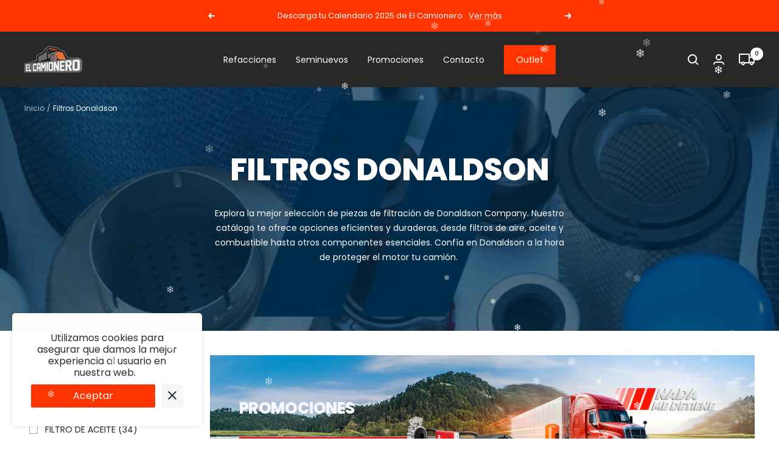

--- FILE ---
content_type: text/html; charset=utf-8
request_url: https://www.elcamionero.mx/collections/filtros-donaldson
body_size: 45713
content:
<!doctype html><html class="no-js" lang="es" dir="ltr">
  <head>
<!-- Google Tag Manager -->
<script>(function(w,d,s,l,i){w[l]=w[l]||[];w[l].push({'gtm.start':
new Date().getTime(),event:'gtm.js'});var f=d.getElementsByTagName(s)[0],
j=d.createElement(s),dl=l!='dataLayer'?'&l='+l:'';j.async=true;j.src=
'https://www.googletagmanager.com/gtm.js?id='+i+dl;f.parentNode.insertBefore(j,f);
})(window,document,'script','dataLayer','GTM-W8C8H2J');</script>
<!-- End Google Tag Manager -->

  <meta name="google-site-verification" content="qtQN2P8XyKzl_v-QIiZJ5S1RWEJUnz3Fd06hkb32fsM" />


    <meta charset="utf-8">
    <meta name="viewport" content="width=device-width, initial-scale=1.0, height=device-height, minimum-scale=1.0, maximum-scale=1.0">
    <meta name="theme-color" content="#282828">
    <meta name="facebook-domain-verification" content="dnphw1o14zrme86dsnd3oei1rn8h1b" />
    <title>Filtros Donaldson para camión Diesel | El Camionero</title><meta name="description" content="Visita nuestro amplio catálogo de filtros Donaldson para camión diésel, donde podrás encontrar productos con sus referencias cruzadas al mejor precio."><link rel="canonical" href="https://www.elcamionero.mx/collections/filtros-donaldson"><link rel="shortcut icon" href="//www.elcamionero.mx/cdn/shop/files/favicon_96x96.png?v=1681856339" type="image/png"><link rel="preconnect" href="https://cdn.shopify.com">
    <link rel="dns-prefetch" href="https://productreviews.shopifycdn.com">
    <link rel="dns-prefetch" href="https://www.google-analytics.com"><link rel="preconnect" href="https://fonts.shopifycdn.com" crossorigin><link rel="preload" as="style" href="//www.elcamionero.mx/cdn/shop/t/8/assets/theme.css?v=16077222606432461911764194405">
    <link rel="preload" as="script" href="//www.elcamionero.mx/cdn/shop/t/8/assets/vendor.js?v=31715688253868339281673365826">
    <link rel="preload" as="script" href="//www.elcamionero.mx/cdn/shop/t/8/assets/theme.js?v=22441542350217507501673365826"><meta property="og:type" content="website">
  <meta property="og:title" content="Filtros Donaldson"><meta property="og:image" content="http://www.elcamionero.mx/cdn/shop/collections/el-camionero-detalle-marca-donaldson_11zon.webp?v=1724088600">
  <meta property="og:image:secure_url" content="https://www.elcamionero.mx/cdn/shop/collections/el-camionero-detalle-marca-donaldson_11zon.webp?v=1724088600">
  <meta property="og:image:width" content="1920">
  <meta property="og:image:height" content="292"><meta property="og:description" content="Visita nuestro amplio catálogo de filtros Donaldson para camión diésel, donde podrás encontrar productos con sus referencias cruzadas al mejor precio."><meta property="og:url" content="https://www.elcamionero.mx/collections/filtros-donaldson">
<meta property="og:site_name" content="ELCAMIONERO.MX"><meta name="twitter:card" content="summary"><meta name="twitter:title" content="Filtros Donaldson">
  <meta name="twitter:description" content="Explora la mejor selección de piezas de filtración de Donaldson Company. Nuestro catálogo te ofrece opciones eficientes y duraderas, desde filtros de aire, aceite y combustible hasta otros componentes esenciales. Confía en Donaldson a la hora de proteger el motor tu camión. 
"><meta name="twitter:image" content="https://www.elcamionero.mx/cdn/shop/collections/el-camionero-detalle-marca-donaldson_11zon_1200x1200_crop_center.webp?v=1724088600">
  <meta name="twitter:image:alt" content="Filtros Donaldson para tractocamion">
    


  <script type="application/ld+json">
  {
    "@context": "https://schema.org",
    "@type": "BreadcrumbList",
  "itemListElement": [{
      "@type": "ListItem",
      "position": 1,
      "name": "Inicio",
      "item": "https://www.elcamionero.mx"
    },{
          "@type": "ListItem",
          "position": 2,
          "name": "Filtros Donaldson",
          "item": "https://www.elcamionero.mx/collections/filtros-donaldson"
        }]
  }
  </script>


    <link rel="preload" href="//www.elcamionero.mx/cdn/fonts/poppins/poppins_n8.580200d05bca09e2e0c6f4c922047c227dfa8e8c.woff2" as="font" type="font/woff2" crossorigin><link rel="preload" href="//www.elcamionero.mx/cdn/fonts/poppins/poppins_n4.0ba78fa5af9b0e1a374041b3ceaadf0a43b41362.woff2" as="font" type="font/woff2" crossorigin><style>
  /* Typography (heading) */
  @font-face {
  font-family: Poppins;
  font-weight: 800;
  font-style: normal;
  font-display: swap;
  src: url("//www.elcamionero.mx/cdn/fonts/poppins/poppins_n8.580200d05bca09e2e0c6f4c922047c227dfa8e8c.woff2") format("woff2"),
       url("//www.elcamionero.mx/cdn/fonts/poppins/poppins_n8.f4450f472fdcbe9e829f3583ebd559988f5a3d25.woff") format("woff");
}

@font-face {
  font-family: Poppins;
  font-weight: 800;
  font-style: italic;
  font-display: swap;
  src: url("//www.elcamionero.mx/cdn/fonts/poppins/poppins_i8.55af7c89c62b8603457a34c5936ad3b39f67e29c.woff2") format("woff2"),
       url("//www.elcamionero.mx/cdn/fonts/poppins/poppins_i8.1143b85f67a233999703c64471299cee6bc83160.woff") format("woff");
}

/* Typography (body) */
  @font-face {
  font-family: Poppins;
  font-weight: 400;
  font-style: normal;
  font-display: swap;
  src: url("//www.elcamionero.mx/cdn/fonts/poppins/poppins_n4.0ba78fa5af9b0e1a374041b3ceaadf0a43b41362.woff2") format("woff2"),
       url("//www.elcamionero.mx/cdn/fonts/poppins/poppins_n4.214741a72ff2596839fc9760ee7a770386cf16ca.woff") format("woff");
}

@font-face {
  font-family: Poppins;
  font-weight: 400;
  font-style: italic;
  font-display: swap;
  src: url("//www.elcamionero.mx/cdn/fonts/poppins/poppins_i4.846ad1e22474f856bd6b81ba4585a60799a9f5d2.woff2") format("woff2"),
       url("//www.elcamionero.mx/cdn/fonts/poppins/poppins_i4.56b43284e8b52fc64c1fd271f289a39e8477e9ec.woff") format("woff");
}

@font-face {
  font-family: Poppins;
  font-weight: 600;
  font-style: normal;
  font-display: swap;
  src: url("//www.elcamionero.mx/cdn/fonts/poppins/poppins_n6.aa29d4918bc243723d56b59572e18228ed0786f6.woff2") format("woff2"),
       url("//www.elcamionero.mx/cdn/fonts/poppins/poppins_n6.5f815d845fe073750885d5b7e619ee00e8111208.woff") format("woff");
}

@font-face {
  font-family: Poppins;
  font-weight: 600;
  font-style: italic;
  font-display: swap;
  src: url("//www.elcamionero.mx/cdn/fonts/poppins/poppins_i6.bb8044d6203f492888d626dafda3c2999253e8e9.woff2") format("woff2"),
       url("//www.elcamionero.mx/cdn/fonts/poppins/poppins_i6.e233dec1a61b1e7dead9f920159eda42280a02c3.woff") format("woff");
}

:root {--heading-color: 16, 16, 16;
    --text-color: 40, 40, 40;
    --background: 255, 255, 255;
    --secondary-background: 245, 245, 245;
    --border-color: 223, 223, 223;
    --border-color-darker: 169, 169, 169;
    --success-color: 46, 158, 123;
    --success-background: 213, 236, 229;
    --error-color: 222, 42, 42;
    --error-background: 253, 240, 240;
    --primary-button-background: 0, 48, 69;
    --primary-button-text-color: 255, 255, 255;
    --secondary-button-background: 222, 42, 42;
    --secondary-button-text-color: 255, 255, 255;
    --product-star-rating: 200, 212, 3;
    --product-on-sale-accent: 222, 42, 42;
    --product-sold-out-accent: 111, 113, 155;
    --product-custom-label-background: 64, 93, 230;
    --product-custom-label-text-color: 255, 255, 255;
    --product-custom-label-2-background: 243, 255, 52;
    --product-custom-label-2-text-color: 0, 0, 0;
    --product-low-stock-text-color: 222, 42, 42;
    --product-in-stock-text-color: 46, 158, 123;
    --loading-bar-background: 40, 40, 40;

    /* We duplicate some "base" colors as root colors, which is useful to use on drawer elements or popover without. Those should not be overridden to avoid issues */
    --root-heading-color: 16, 16, 16;
    --root-text-color: 40, 40, 40;
    --root-background: 255, 255, 255;
    --root-border-color: 223, 223, 223;
    --root-primary-button-background: 0, 48, 69;
    --root-primary-button-text-color: 255, 255, 255;

    --base-font-size: 14px;
    --heading-font-family: Poppins, sans-serif;
    --heading-font-weight: 800;
    --heading-font-style: normal;
    --heading-text-transform: uppercase;
    --text-font-family: Poppins, sans-serif;
    --text-font-weight: 400;
    --text-font-style: normal;
    --text-font-bold-weight: 600;

    /* Typography (font size) */
    --heading-xxsmall-font-size: 10px;
    --heading-xsmall-font-size: 10px;
    --heading-small-font-size: 11px;
    --heading-large-font-size: 32px;
    --heading-h1-font-size: 32px;
    --heading-h2-font-size: 28px;
    --heading-h3-font-size: 26px;
    --heading-h4-font-size: 22px;
    --heading-h5-font-size: 18px;
    --heading-h6-font-size: 16px;

    /* Control the look and feel of the theme by changing radius of various elements */
    --button-border-radius: 0px;
    --block-border-radius: 0px;
    --block-border-radius-reduced: 0px;
    --color-swatch-border-radius: 0px;

    /* Button size */
    --button-height: 48px;
    --button-small-height: 40px;

    /* Form related */
    --form-input-field-height: 48px;
    --form-input-gap: 16px;
    --form-submit-margin: 24px;

    /* Product listing related variables */
    --product-list-block-spacing: 32px;

    /* Video related */
    --play-button-background: 255, 255, 255;
    --play-button-arrow: 40, 40, 40;

    /* RTL support */
    --transform-logical-flip: 1;
    --transform-origin-start: left;
    --transform-origin-end: right;

    /* Other */
    --zoom-cursor-svg-url: url(//www.elcamionero.mx/cdn/shop/t/8/assets/zoom-cursor.svg?v=39908859784506347231673365843);
    --arrow-right-svg-url: url(//www.elcamionero.mx/cdn/shop/t/8/assets/arrow-right.svg?v=40046868119262634591673365843);
    --arrow-left-svg-url: url(//www.elcamionero.mx/cdn/shop/t/8/assets/arrow-left.svg?v=158856395986752206651673365843);

    /* Some useful variables that we can reuse in our CSS. Some explanation are needed for some of them:
       - container-max-width-minus-gutters: represents the container max width without the edge gutters
       - container-outer-width: considering the screen width, represent all the space outside the container
       - container-outer-margin: same as container-outer-width but get set to 0 inside a container
       - container-inner-width: the effective space inside the container (minus gutters)
       - grid-column-width: represents the width of a single column of the grid
       - vertical-breather: this is a variable that defines the global "spacing" between sections, and inside the section
                            to create some "breath" and minimum spacing
     */
    --container-max-width: 1600px;
    --container-gutter: 24px;
    --container-max-width-minus-gutters: calc(var(--container-max-width) - (var(--container-gutter)) * 2);
    --container-outer-width: max(calc((100vw - var(--container-max-width-minus-gutters)) / 2), var(--container-gutter));
    --container-outer-margin: var(--container-outer-width);
    --container-inner-width: calc(100vw - var(--container-outer-width) * 2);

    --grid-column-count: 10;
    --grid-gap: 24px;
    --grid-column-width: calc((100vw - var(--container-outer-width) * 2 - var(--grid-gap) * (var(--grid-column-count) - 1)) / var(--grid-column-count));

    --vertical-breather: 48px;
    --vertical-breather-tight: 48px;

    /* Shopify related variables */
    --payment-terms-background-color: #ffffff;
  }

  @media screen and (min-width: 741px) {
    :root {
      --container-gutter: 40px;
      --grid-column-count: 20;
      --vertical-breather: 64px;
      --vertical-breather-tight: 64px;

      /* Typography (font size) */
      --heading-xsmall-font-size: 11px;
      --heading-small-font-size: 12px;
      --heading-large-font-size: 48px;
      --heading-h1-font-size: 48px;
      --heading-h2-font-size: 36px;
      --heading-h3-font-size: 30px;
      --heading-h4-font-size: 22px;
      --heading-h5-font-size: 18px;
      --heading-h6-font-size: 16px;

      /* Form related */
      --form-input-field-height: 52px;
      --form-submit-margin: 32px;

      /* Button size */
      --button-height: 52px;
      --button-small-height: 44px;
    }
  }

  @media screen and (min-width: 1200px) {
    :root {
      --vertical-breather: 80px;
      --vertical-breather-tight: 64px;
      --product-list-block-spacing: 48px;

      /* Typography */
      --heading-large-font-size: 58px;
      --heading-h1-font-size: 50px;
      --heading-h2-font-size: 44px;
      --heading-h3-font-size: 32px;
      --heading-h4-font-size: 26px;
      --heading-h5-font-size: 22px;
      --heading-h6-font-size: 16px;
    }
  }

  @media screen and (min-width: 1600px) {
    :root {
      --vertical-breather: 90px;
      --vertical-breather-tight: 64px;
    }
  }
</style>
    <script>
  // This allows to expose several variables to the global scope, to be used in scripts
  window.themeVariables = {
    settings: {
      direction: "ltr",
      pageType: "collection",
      cartCount: 0,
      moneyFormat: "$ {{amount}}",
      moneyWithCurrencyFormat: "$ {{amount}} MXN",
      showVendor: true,
      discountMode: "percentage",
      currencyCodeEnabled: false,
      searchMode: "product,article,page,collection",
      searchUnavailableProducts: "hide",
      cartType: "message",
      cartCurrency: "MXN",
      mobileZoomFactor: 2.5
    },

    routes: {
      host: "www.elcamionero.mx",
      rootUrl: "\/",
      rootUrlWithoutSlash: '',
      cartUrl: "\/cart",
      cartAddUrl: "\/cart\/add",
      cartChangeUrl: "\/cart\/change",
      searchUrl: "\/search",
      predictiveSearchUrl: "\/search\/suggest",
      productRecommendationsUrl: "\/recommendations\/products"
    },

    strings: {
      accessibilityDelete: "Borrar",
      accessibilityClose: "Cerrar",
      collectionSoldOut: "Agotado",
      collectionDiscount: "Ahorra @savings@",
      productSalePrice: "Precio de venta",
      productRegularPrice: "Precio normal",
      productFormUnavailable: "No disponible",
      productFormSoldOut: "Agotado",
      productFormPreOrder: "Reservar",
      productFormAddToCart: "Añadir al carrito",
      searchNoResults: "No se han encontrado resultados.",
      searchNewSearch: "Nueva búsqueda",
      searchProducts: "Productos",
      searchArticles: "Diario",
      searchPages: "Página",
      searchCollections: "Colecciones",
      cartViewCart: "Ver carrito",
      cartItemAdded: "¡Articulo añadido a su carrito!",
      cartItemAddedShort: "¡Agregado a su carrito!",
      cartAddOrderNote: "Añadir nota de pedido",
      cartEditOrderNote: "Modificar nota de pedido",
      shippingEstimatorNoResults: "Lo sentimos, no realizamos envíos a su dirección",
      shippingEstimatorOneResult: "Hay una tarifa de envío para su dirección:",
      shippingEstimatorMultipleResults: "Hay varias tarifas de envío para su dirección:",
      shippingEstimatorError: "Se ha producido uno o más errores al recuperar las tarifas de envío:"
    },

    libs: {
      flickity: "\/\/www.elcamionero.mx\/cdn\/shop\/t\/8\/assets\/flickity.js?v=176646718982628074891673365826",
      photoswipe: "\/\/www.elcamionero.mx\/cdn\/shop\/t\/8\/assets\/photoswipe.js?v=132268647426145925301673365826",
      qrCode: "\/\/www.elcamionero.mx\/cdn\/shopifycloud\/storefront\/assets\/themes_support\/vendor\/qrcode-3f2b403b.js"
    },

    breakpoints: {
      phone: 'screen and (max-width: 740px)',
      tablet: 'screen and (min-width: 741px) and (max-width: 999px)',
      tabletAndUp: 'screen and (min-width: 741px)',
      pocket: 'screen and (max-width: 999px)',
      lap: 'screen and (min-width: 1000px) and (max-width: 1199px)',
      lapAndUp: 'screen and (min-width: 1000px)',
      desktop: 'screen and (min-width: 1200px)',
      wide: 'screen and (min-width: 1400px)'
    }
  };

  window.addEventListener('pageshow', async () => {
    const cartContent = await (await fetch(`${window.themeVariables.routes.cartUrl}.js`, {cache: 'reload'})).json();
    document.documentElement.dispatchEvent(new CustomEvent('cart:refresh', {detail: {cart: cartContent}}));
  });

  if ('noModule' in HTMLScriptElement.prototype) {
    // Old browsers (like IE) that does not support module will be considered as if not executing JS at all
    document.documentElement.className = document.documentElement.className.replace('no-js', 'js');

    requestAnimationFrame(() => {
      const viewportHeight = (window.visualViewport ? window.visualViewport.height : document.documentElement.clientHeight);
      document.documentElement.style.setProperty('--window-height',viewportHeight + 'px');
    });
  }</script>

    <link rel="stylesheet" href="//www.elcamionero.mx/cdn/shop/t/8/assets/theme.css?v=16077222606432461911764194405">

    <script src="//www.elcamionero.mx/cdn/shop/t/8/assets/vendor.js?v=31715688253868339281673365826" defer></script>
    <script src="//www.elcamionero.mx/cdn/shop/t/8/assets/theme.js?v=22441542350217507501673365826" defer></script>
    <script src="//www.elcamionero.mx/cdn/shop/t/8/assets/custom.js?v=167639537848865775061673365826" defer></script>

    <script>window.performance && window.performance.mark && window.performance.mark('shopify.content_for_header.start');</script><meta name="google-site-verification" content="BvJ6yT47Pc_VtE35d_X3pmDkufDi0rIAdt4QbOTIEBo">
<meta name="facebook-domain-verification" content="chabt5z64fniwehynexwodm3i9goxi">
<meta id="shopify-digital-wallet" name="shopify-digital-wallet" content="/3421306953/digital_wallets/dialog">
<meta name="shopify-checkout-api-token" content="8f65f742da057810d6f0a0ed6ad70662">
<meta id="in-context-paypal-metadata" data-shop-id="3421306953" data-venmo-supported="false" data-environment="production" data-locale="es_ES" data-paypal-v4="true" data-currency="MXN">
<link rel="alternate" type="application/atom+xml" title="Feed" href="/collections/filtros-donaldson.atom" />
<link rel="next" href="/collections/filtros-donaldson?page=2">
<link rel="alternate" type="application/json+oembed" href="https://www.elcamionero.mx/collections/filtros-donaldson.oembed">
<script async="async" src="/checkouts/internal/preloads.js?locale=es-MX"></script>
<script id="shopify-features" type="application/json">{"accessToken":"8f65f742da057810d6f0a0ed6ad70662","betas":["rich-media-storefront-analytics"],"domain":"www.elcamionero.mx","predictiveSearch":true,"shopId":3421306953,"locale":"es"}</script>
<script>var Shopify = Shopify || {};
Shopify.shop = "el-camionero.myshopify.com";
Shopify.locale = "es";
Shopify.currency = {"active":"MXN","rate":"1.0"};
Shopify.country = "MX";
Shopify.theme = {"name":"Focal","id":122540064856,"schema_name":"Focal","schema_version":"9.2.1","theme_store_id":714,"role":"main"};
Shopify.theme.handle = "null";
Shopify.theme.style = {"id":null,"handle":null};
Shopify.cdnHost = "www.elcamionero.mx/cdn";
Shopify.routes = Shopify.routes || {};
Shopify.routes.root = "/";</script>
<script type="module">!function(o){(o.Shopify=o.Shopify||{}).modules=!0}(window);</script>
<script>!function(o){function n(){var o=[];function n(){o.push(Array.prototype.slice.apply(arguments))}return n.q=o,n}var t=o.Shopify=o.Shopify||{};t.loadFeatures=n(),t.autoloadFeatures=n()}(window);</script>
<script id="shop-js-analytics" type="application/json">{"pageType":"collection"}</script>
<script defer="defer" async type="module" src="//www.elcamionero.mx/cdn/shopifycloud/shop-js/modules/v2/client.init-shop-cart-sync_CKHg5p7x.es.esm.js"></script>
<script defer="defer" async type="module" src="//www.elcamionero.mx/cdn/shopifycloud/shop-js/modules/v2/chunk.common_DkoBXfB9.esm.js"></script>
<script type="module">
  await import("//www.elcamionero.mx/cdn/shopifycloud/shop-js/modules/v2/client.init-shop-cart-sync_CKHg5p7x.es.esm.js");
await import("//www.elcamionero.mx/cdn/shopifycloud/shop-js/modules/v2/chunk.common_DkoBXfB9.esm.js");

  window.Shopify.SignInWithShop?.initShopCartSync?.({"fedCMEnabled":true,"windoidEnabled":true});

</script>
<script>(function() {
  var isLoaded = false;
  function asyncLoad() {
    if (isLoaded) return;
    isLoaded = true;
    var urls = ["\/\/shopify.privy.com\/widget.js?shop=el-camionero.myshopify.com","https:\/\/cloudsearch-1f874.kxcdn.com\/shopify.js?shop=el-camionero.myshopify.com","https:\/\/wisepops.net\/loader.js?v=3\u0026h=jJC6pnMrZw\u0026shop=el-camionero.myshopify.com"];
    for (var i = 0; i < urls.length; i++) {
      var s = document.createElement('script');
      s.type = 'text/javascript';
      s.async = true;
      s.src = urls[i];
      var x = document.getElementsByTagName('script')[0];
      x.parentNode.insertBefore(s, x);
    }
  };
  if(window.attachEvent) {
    window.attachEvent('onload', asyncLoad);
  } else {
    window.addEventListener('load', asyncLoad, false);
  }
})();</script>
<script id="__st">var __st={"a":3421306953,"offset":-21600,"reqid":"f25d91f1-60d7-4617-a2c6-25dbe22b8ba4-1766241054","pageurl":"www.elcamionero.mx\/collections\/filtros-donaldson","u":"aa1352c5ff80","p":"collection","rtyp":"collection","rid":94660067401};</script>
<script>window.ShopifyPaypalV4VisibilityTracking = true;</script>
<script id="captcha-bootstrap">!function(){'use strict';const t='contact',e='account',n='new_comment',o=[[t,t],['blogs',n],['comments',n],[t,'customer']],c=[[e,'customer_login'],[e,'guest_login'],[e,'recover_customer_password'],[e,'create_customer']],r=t=>t.map((([t,e])=>`form[action*='/${t}']:not([data-nocaptcha='true']) input[name='form_type'][value='${e}']`)).join(','),a=t=>()=>t?[...document.querySelectorAll(t)].map((t=>t.form)):[];function s(){const t=[...o],e=r(t);return a(e)}const i='password',u='form_key',d=['recaptcha-v3-token','g-recaptcha-response','h-captcha-response',i],f=()=>{try{return window.sessionStorage}catch{return}},m='__shopify_v',_=t=>t.elements[u];function p(t,e,n=!1){try{const o=window.sessionStorage,c=JSON.parse(o.getItem(e)),{data:r}=function(t){const{data:e,action:n}=t;return t[m]||n?{data:e,action:n}:{data:t,action:n}}(c);for(const[e,n]of Object.entries(r))t.elements[e]&&(t.elements[e].value=n);n&&o.removeItem(e)}catch(o){console.error('form repopulation failed',{error:o})}}const l='form_type',E='cptcha';function T(t){t.dataset[E]=!0}const w=window,h=w.document,L='Shopify',v='ce_forms',y='captcha';let A=!1;((t,e)=>{const n=(g='f06e6c50-85a8-45c8-87d0-21a2b65856fe',I='https://cdn.shopify.com/shopifycloud/storefront-forms-hcaptcha/ce_storefront_forms_captcha_hcaptcha.v1.5.2.iife.js',D={infoText:'Protegido por hCaptcha',privacyText:'Privacidad',termsText:'Términos'},(t,e,n)=>{const o=w[L][v],c=o.bindForm;if(c)return c(t,g,e,D).then(n);var r;o.q.push([[t,g,e,D],n]),r=I,A||(h.body.append(Object.assign(h.createElement('script'),{id:'captcha-provider',async:!0,src:r})),A=!0)});var g,I,D;w[L]=w[L]||{},w[L][v]=w[L][v]||{},w[L][v].q=[],w[L][y]=w[L][y]||{},w[L][y].protect=function(t,e){n(t,void 0,e),T(t)},Object.freeze(w[L][y]),function(t,e,n,w,h,L){const[v,y,A,g]=function(t,e,n){const i=e?o:[],u=t?c:[],d=[...i,...u],f=r(d),m=r(i),_=r(d.filter((([t,e])=>n.includes(e))));return[a(f),a(m),a(_),s()]}(w,h,L),I=t=>{const e=t.target;return e instanceof HTMLFormElement?e:e&&e.form},D=t=>v().includes(t);t.addEventListener('submit',(t=>{const e=I(t);if(!e)return;const n=D(e)&&!e.dataset.hcaptchaBound&&!e.dataset.recaptchaBound,o=_(e),c=g().includes(e)&&(!o||!o.value);(n||c)&&t.preventDefault(),c&&!n&&(function(t){try{if(!f())return;!function(t){const e=f();if(!e)return;const n=_(t);if(!n)return;const o=n.value;o&&e.removeItem(o)}(t);const e=Array.from(Array(32),(()=>Math.random().toString(36)[2])).join('');!function(t,e){_(t)||t.append(Object.assign(document.createElement('input'),{type:'hidden',name:u})),t.elements[u].value=e}(t,e),function(t,e){const n=f();if(!n)return;const o=[...t.querySelectorAll(`input[type='${i}']`)].map((({name:t})=>t)),c=[...d,...o],r={};for(const[a,s]of new FormData(t).entries())c.includes(a)||(r[a]=s);n.setItem(e,JSON.stringify({[m]:1,action:t.action,data:r}))}(t,e)}catch(e){console.error('failed to persist form',e)}}(e),e.submit())}));const S=(t,e)=>{t&&!t.dataset[E]&&(n(t,e.some((e=>e===t))),T(t))};for(const o of['focusin','change'])t.addEventListener(o,(t=>{const e=I(t);D(e)&&S(e,y())}));const B=e.get('form_key'),M=e.get(l),P=B&&M;t.addEventListener('DOMContentLoaded',(()=>{const t=y();if(P)for(const e of t)e.elements[l].value===M&&p(e,B);[...new Set([...A(),...v().filter((t=>'true'===t.dataset.shopifyCaptcha))])].forEach((e=>S(e,t)))}))}(h,new URLSearchParams(w.location.search),n,t,e,['guest_login'])})(!0,!0)}();</script>
<script integrity="sha256-4kQ18oKyAcykRKYeNunJcIwy7WH5gtpwJnB7kiuLZ1E=" data-source-attribution="shopify.loadfeatures" defer="defer" src="//www.elcamionero.mx/cdn/shopifycloud/storefront/assets/storefront/load_feature-a0a9edcb.js" crossorigin="anonymous"></script>
<script data-source-attribution="shopify.dynamic_checkout.dynamic.init">var Shopify=Shopify||{};Shopify.PaymentButton=Shopify.PaymentButton||{isStorefrontPortableWallets:!0,init:function(){window.Shopify.PaymentButton.init=function(){};var t=document.createElement("script");t.src="https://www.elcamionero.mx/cdn/shopifycloud/portable-wallets/latest/portable-wallets.es.js",t.type="module",document.head.appendChild(t)}};
</script>
<script data-source-attribution="shopify.dynamic_checkout.buyer_consent">
  function portableWalletsHideBuyerConsent(e){var t=document.getElementById("shopify-buyer-consent"),n=document.getElementById("shopify-subscription-policy-button");t&&n&&(t.classList.add("hidden"),t.setAttribute("aria-hidden","true"),n.removeEventListener("click",e))}function portableWalletsShowBuyerConsent(e){var t=document.getElementById("shopify-buyer-consent"),n=document.getElementById("shopify-subscription-policy-button");t&&n&&(t.classList.remove("hidden"),t.removeAttribute("aria-hidden"),n.addEventListener("click",e))}window.Shopify?.PaymentButton&&(window.Shopify.PaymentButton.hideBuyerConsent=portableWalletsHideBuyerConsent,window.Shopify.PaymentButton.showBuyerConsent=portableWalletsShowBuyerConsent);
</script>
<script data-source-attribution="shopify.dynamic_checkout.cart.bootstrap">document.addEventListener("DOMContentLoaded",(function(){function t(){return document.querySelector("shopify-accelerated-checkout-cart, shopify-accelerated-checkout")}if(t())Shopify.PaymentButton.init();else{new MutationObserver((function(e,n){t()&&(Shopify.PaymentButton.init(),n.disconnect())})).observe(document.body,{childList:!0,subtree:!0})}}));
</script>
<link id="shopify-accelerated-checkout-styles" rel="stylesheet" media="screen" href="https://www.elcamionero.mx/cdn/shopifycloud/portable-wallets/latest/accelerated-checkout-backwards-compat.css" crossorigin="anonymous">
<style id="shopify-accelerated-checkout-cart">
        #shopify-buyer-consent {
  margin-top: 1em;
  display: inline-block;
  width: 100%;
}

#shopify-buyer-consent.hidden {
  display: none;
}

#shopify-subscription-policy-button {
  background: none;
  border: none;
  padding: 0;
  text-decoration: underline;
  font-size: inherit;
  cursor: pointer;
}

#shopify-subscription-policy-button::before {
  box-shadow: none;
}

      </style>

<script>window.performance && window.performance.mark && window.performance.mark('shopify.content_for_header.end');</script>
    <script type="application/ld+json">
{
  "@context": "https://schema.org",
  "@type": "Store",
  "name": "El Camionero",
  "url": "https://www.elcamionero.mx/",
  "logo": "https://www.elcamionero.mx/cdn/shop/files/EL_CAMIONERO1_fe7d3c51-a4c8-47ae-826d-b76b8b93e69c_190x.png?v=1670253770",
  "image": "https://www.elcamionero.mx/cdn/shop/files/EL_CAMIONERO1_fe7d3c51-a4c8-47ae-826d-b76b8b93e69c_190x.png?v=1670253770",
  "description": "El Camionero es una tienda en línea mexicana con más de 5,000 refacciones y tractopartes para camiones pesados, quinta rueda y vocacionales. Ofrece piezas de suspensión (amortiguadores, bolsas de aire, válvulas), filtración (filtros de aceite, aire, combustible), frenos, transmisión, motor y lubricantes, trabajando con marcas líderes como Meritor, Fleetguard, Hendrickson, Mobil y Gabriel. Cuenta con envíos a toda la República, precios preferenciales para flotillas, atención por WhatsApp, garantía en productos y un enfoque total en calidad, disponibilidad y servicio al transportista.",
  "telephone": "800 500 0400",
  "email": "dtalamantes@ttmexico.mx",
  "address": {
    "@type": "PostalAddress",
    "streetAddress": "Av. Periférico Sur #7800, Col. Sta. Ma. Tequepexpan",
    "addressLocality": "Tlaquepaque",
    "addressRegion": "Jalisco",
    "postalCode": "45601",
    "addressCountry": "MX"
  },
  "openingHoursSpecification": {
    "@type": "OpeningHoursSpecification",
    "dayOfWeek": [
      "Monday",
      "Tuesday",
      "Wednesday",
      "Thursday",
      "Friday",
      "Saturday"
    ],
    "opens": "08:45",
    "closes": "17:30"
  },
  "sameAs": [
    "https://www.facebook.com/elcamioneromx/",
    "https://twitter.com/elcamioneromx",
    "https://instagram.com/elcamioneromx",
    "https://www.linkedin.com/company/elcamioneromx/"
  ],
  "paymentAccepted": [
    "Visa",
    "MasterCard",
    "PayPal",
    "Oxxo"
  ],
  "foundingDate": "2018",
  "foundingLocation": {
    "@type": "Place",
    "name": "Tlaquepaque"
  },
  "contactPoint": [
    {
      "@type": "ContactPoint",
      "telephone": "+52-33-2835-9151",
      "contactType": "Customer Service",
      "availableLanguage": ["Spanish"]
    },
    {
      "@type": "ContactPoint",
      "telephone": "800 500 0400",
      "contactType": "Sales",
      "availableLanguage": ["Spanish"]
    },
    {
      "@type": "ContactPoint",
      "telephone": "https://wa.me/5213328359151",
      "contactType": "WhatsApp Support",
      "availableLanguage": ["Spanish"]
    }
  ]
}
</script><script type="application/ld+json">
{
  "@context": "https://schema.org",
  "@type": "BreadcrumbList",
  "itemListElement": [
    {
      "@type": "ListItem",
      "position": 1,
      "name": "Inicio",
      "item": "https://www.elcamionero.mx"
    }, {
          "@type": "ListItem",
          "position": 2,
          "name": "Collections",
          "item": "https://www.elcamionero.mx"
        }, {
          "@type": "ListItem",
          "position": 3,
          "name": "Filtros donaldson",
          "item": "https://www.elcamionero.mx/collections"
        }]
}
</script>
  <!-- BEGIN app block: shopify://apps/powerful-form-builder/blocks/app-embed/e4bcb1eb-35b2-42e6-bc37-bfe0e1542c9d --><script type="text/javascript" hs-ignore data-cookieconsent="ignore">
  var Globo = Globo || {};
  var globoFormbuilderRecaptchaInit = function(){};
  var globoFormbuilderHcaptchaInit = function(){};
  window.Globo.FormBuilder = window.Globo.FormBuilder || {};
  window.Globo.FormBuilder.shop = {"configuration":{"money_format":"$ {{amount}}"},"pricing":{"features":{"bulkOrderForm":false,"cartForm":false,"fileUpload":2,"removeCopyright":false,"restrictedEmailDomains":false,"metrics":false}},"settings":{"copyright":"Powered by <a href=\"https://globosoftware.net\" target=\"_blank\">Globo</a> <a href=\"https://apps.shopify.com/form-builder-contact-form\" target=\"_blank\">Contact Form</a>","hideWaterMark":false,"reCaptcha":{"recaptchaType":"v2","siteKey":false,"languageCode":"en"},"hCaptcha":{"siteKey":false},"scrollTop":false,"customCssCode":"","customCssEnabled":false,"additionalColumns":[]},"encryption_form_id":1,"url":"https://app.powerfulform.com/","CDN_URL":"https://dxo9oalx9qc1s.cloudfront.net","app_id":"1783207"};

  if(window.Globo.FormBuilder.shop.settings.customCssEnabled && window.Globo.FormBuilder.shop.settings.customCssCode){
    const customStyle = document.createElement('style');
    customStyle.type = 'text/css';
    customStyle.innerHTML = window.Globo.FormBuilder.shop.settings.customCssCode;
    document.head.appendChild(customStyle);
  }

  window.Globo.FormBuilder.forms = [];
    
      
      
      
      window.Globo.FormBuilder.forms[103271] = {"103271":{"elements":[{"id":"group-1","type":"group","label":"Page 1","description":"","elements":[{"id":"text-1","type":"text","label":{"en":"First Name","vi":"Your Name","es":"Nombre"},"placeholder":{"en":"First Name","vi":"Your Name","es":"Nombre"},"description":null,"hideLabel":false,"required":true,"columnWidth":50},{"id":"text","type":"text","label":{"en":"Last Name","vi":"Your Name","es":"Apellido"},"placeholder":{"en":"Last Name","vi":"Your Name","es":"Apellido"},"description":null,"hideLabel":false,"required":true,"columnWidth":50,"conditionalField":false},{"id":"email","type":"email","label":"Email","placeholder":"Email","description":null,"hideLabel":false,"required":true,"columnWidth":50,"conditionalField":false,"displayType":"show","displayRules":[{"field":"","relation":"equal","condition":""}]},{"id":"phone-1","type":"phone","label":{"en":"Phone","vi":"Phone","es":"Teléfono"},"placeholder":{"es":"Teléfono"},"description":"","validatePhone":false,"onlyShowFlag":false,"defaultCountryCode":"auto","limitCharacters":false,"characters":100,"hideLabel":false,"keepPositionLabel":false,"columnWidth":50,"displayType":"show","displayDisjunctive":false,"conditionalField":false,"required":true,"displayRules":[{"field":"","relation":"equal","condition":""}]},{"id":"text-2","type":"text","label":{"es":"Municipio"},"placeholder":"","description":"","limitCharacters":false,"characters":100,"hideLabel":false,"keepPositionLabel":false,"columnWidth":50,"displayType":"show","displayDisjunctive":false,"conditionalField":false,"required":true},{"id":"text-3","type":"text","label":{"es":"Ciudad"},"placeholder":"","description":"","limitCharacters":false,"characters":100,"hideLabel":false,"keepPositionLabel":false,"columnWidth":50,"displayType":"show","displayDisjunctive":false,"conditionalField":false}]}],"errorMessage":{"required":"{{ label | capitalize }} is required","minSelections":"Please choose at least {{ min_selections }} options","maxSelections":"Please choose at maximum of {{ max_selections }} options","exactlySelections":"Please choose exactly {{ exact_selections }} options","minProductSelections":"Please choose at least {{ min_selections }} products","maxProductSelections":"Please choose a maximum of {{ max_selections }} products","minProductQuantities":"Please choose a quantity of at least {{ min_quantities }} products","maxProductQuantities":"Please choose a quantity of no more than {{ max_quantities }} products","minEachProductQuantities":"Choose quantity of product {{product_name}} of at least {{min_quantities}}","maxEachProductQuantities":"Choose quantity of product {{product_name}} of at most {{max_quantities}}","invalid":"Invalid","invalidName":"Invalid name","invalidEmail":"Email address is invalid","restrictedEmailDomain":"This email domain is restricted","invalidURL":"Invalid url","invalidPhone":"Invalid phone","invalidNumber":"Invalid number","invalidPassword":"Invalid password","confirmPasswordNotMatch":"Confirmed password doesn't match","customerAlreadyExists":"Customer already exists","keyAlreadyExists":"Data already exists","fileSizeLimit":"File size limit","fileNotAllowed":"File not allowed","requiredCaptcha":"Required captcha","requiredProducts":"Please select product","limitQuantity":"The number of products left in stock has been exceeded","shopifyInvalidPhone":"phone - Enter a valid phone number to use this delivery method","shopifyPhoneHasAlready":"phone - Phone has already been taken","shopifyInvalidProvice":"addresses.province - is not valid","otherError":"Something went wrong, please try again","limitNumberOfSubmissions":"Form submission limit reached"},"appearance":{"layout":"default","width":600,"style":"material_filled","mainColor":"rgba(46,78,73,1)","floatingIcon":"\u003csvg aria-hidden=\"true\" focusable=\"false\" data-prefix=\"far\" data-icon=\"envelope\" class=\"svg-inline--fa fa-envelope fa-w-16\" role=\"img\" xmlns=\"http:\/\/www.w3.org\/2000\/svg\" viewBox=\"0 0 512 512\"\u003e\u003cpath fill=\"currentColor\" d=\"M464 64H48C21.49 64 0 85.49 0 112v288c0 26.51 21.49 48 48 48h416c26.51 0 48-21.49 48-48V112c0-26.51-21.49-48-48-48zm0 48v40.805c-22.422 18.259-58.168 46.651-134.587 106.49-16.841 13.247-50.201 45.072-73.413 44.701-23.208.375-56.579-31.459-73.413-44.701C106.18 199.465 70.425 171.067 48 152.805V112h416zM48 400V214.398c22.914 18.251 55.409 43.862 104.938 82.646 21.857 17.205 60.134 55.186 103.062 54.955 42.717.231 80.509-37.199 103.053-54.947 49.528-38.783 82.032-64.401 104.947-82.653V400H48z\"\u003e\u003c\/path\u003e\u003c\/svg\u003e","floatingText":null,"displayOnAllPage":false,"formType":"normalForm","background":"color","backgroundColor":"#fff","descriptionColor":"#6c757d","headingColor":"#000","labelColor":"#1c1c1c","optionColor":"#000","paragraphBackground":"#fff","paragraphColor":"#000","theme_design":true,"font":{"family":"Almarai","variant":"regular"},"colorScheme":{"solidButton":{"red":46,"green":78,"blue":73,"alpha":1},"solidButtonLabel":{"red":255,"green":255,"blue":255},"text":{"red":28,"green":28,"blue":28},"outlineButton":{"red":46,"green":78,"blue":73,"alpha":1},"background":{"red":255,"green":255,"blue":255}}},"afterSubmit":{"action":"hideForm","title":{"es":"¡Gracias por tu registro! "},"message":{"es":"\u003cp\u003eAgradecemos tu interés en nuestros productos. Nuestro equipo se pondrá en contacto con usted pronto.\u003c\/p\u003e\u003cp\u003e\u003cbr\u003e\u003c\/p\u003e\u003cp\u003e¡Que tenga un buen día!\u003c\/p\u003e"},"redirectUrl":null},"footer":{"description":{"es":"\u003ch6\u003e\u003cstrong style=\"color: rgb(32, 32, 32);\"\u003eAl enviar tus datos autorizas que mandemos a tu correo información y promociones. Consulta nuestra política de privacidad y términos y condiciones para más información.\u003c\/strong\u003e\u003c\/h6\u003e"},"previousText":"Previous","nextText":"Next","submitText":{"es":"Enviar"},"submitFullWidth":true},"header":{"active":true,"title":{"es":"¿Te interesa este equipo?"},"description":{"es":"\u003cp\u003eLlena el siguiente formulario y uno de nuestros asesores se pondrá en contacto contigo.\u003c\/p\u003e"},"headerAlignment":"center"},"isStepByStepForm":true,"publish":{"requiredLogin":false,"requiredLoginMessage":"Please \u003ca href='\/account\/login' title='login'\u003elogin\u003c\/a\u003e to continue"},"reCaptcha":{"enable":false},"html":"\n\u003cdiv class=\"globo-form default-form globo-form-id-103271 \" data-locale=\"es\" \u003e\n\n\u003cstyle\u003e\n\n\n    \n        \n        @import url('https:\/\/fonts.googleapis.com\/css?family=Almarai:ital,wght@0,400');\n    \n\n    :root .globo-form-app[data-id=\"103271\"]{\n        \n        --gfb-color-solidButton: 46,78,73;\n        --gfb-color-solidButtonColor: rgb(var(--gfb-color-solidButton));\n        --gfb-color-solidButtonLabel: 255,255,255;\n        --gfb-color-solidButtonLabelColor: rgb(var(--gfb-color-solidButtonLabel));\n        --gfb-color-text: 28,28,28;\n        --gfb-color-textColor: rgb(var(--gfb-color-text));\n        --gfb-color-outlineButton: 46,78,73;\n        --gfb-color-outlineButtonColor: rgb(var(--gfb-color-outlineButton));\n        --gfb-color-background: 255,255,255;\n        --gfb-color-backgroundColor: rgb(var(--gfb-color-background));\n        \n        --gfb-main-color: rgba(46,78,73,1);\n        --gfb-primary-color: var(--gfb-color-solidButtonColor, var(--gfb-main-color));\n        --gfb-primary-text-color: var(--gfb-color-solidButtonLabelColor, #FFF);\n        --gfb-form-width: 600px;\n        --gfb-font-family: inherit;\n        --gfb-font-style: inherit;\n        --gfb--image: 40%;\n        --gfb-image-ratio-draft: var(--gfb--image);\n        --gfb-image-ratio: var(--gfb-image-ratio-draft);\n        \n        \n        --gfb-font-family: \"Almarai\";\n        --gfb-font-weight: normal;\n        --gfb-font-style: normal;\n        \n        --gfb-bg-temp-color: #FFF;\n        --gfb-bg-position: ;\n        \n            --gfb-bg-temp-color: #fff;\n        \n        --gfb-bg-color: var(--gfb-color-backgroundColor, var(--gfb-bg-temp-color));\n        \n    }\n    \n.globo-form-id-103271 .globo-form-app{\n    max-width: 600px;\n    width: -webkit-fill-available;\n    \n    background-color: var(--gfb-bg-color);\n    \n    \n}\n\n.globo-form-id-103271 .globo-form-app .globo-heading{\n    color: var(--gfb-color-textColor, #000)\n}\n\n\n.globo-form-id-103271 .globo-form-app .header {\n    text-align:center;\n}\n\n\n.globo-form-id-103271 .globo-form-app .globo-description,\n.globo-form-id-103271 .globo-form-app .header .globo-description{\n    --gfb-color-description: rgba(var(--gfb-color-text), 0.8);\n    color: var(--gfb-color-description, #6c757d);\n}\n.globo-form-id-103271 .globo-form-app .globo-label,\n.globo-form-id-103271 .globo-form-app .globo-form-control label.globo-label,\n.globo-form-id-103271 .globo-form-app .globo-form-control label.globo-label span.label-content{\n    color: var(--gfb-color-textColor, #1c1c1c);\n    text-align: left;\n}\n.globo-form-id-103271 .globo-form-app .globo-label.globo-position-label{\n    height: 20px !important;\n}\n.globo-form-id-103271 .globo-form-app .globo-form-control .help-text.globo-description,\n.globo-form-id-103271 .globo-form-app .globo-form-control span.globo-description{\n    --gfb-color-description: rgba(var(--gfb-color-text), 0.8);\n    color: var(--gfb-color-description, #6c757d);\n}\n.globo-form-id-103271 .globo-form-app .globo-form-control .checkbox-wrapper .globo-option,\n.globo-form-id-103271 .globo-form-app .globo-form-control .radio-wrapper .globo-option\n{\n    color: var(--gfb-color-textColor, #1c1c1c);\n}\n.globo-form-id-103271 .globo-form-app .footer,\n.globo-form-id-103271 .globo-form-app .gfb__footer{\n    text-align:;\n}\n.globo-form-id-103271 .globo-form-app .footer button,\n.globo-form-id-103271 .globo-form-app .gfb__footer button{\n    border:1px solid var(--gfb-primary-color);\n    \n        width:100%;\n    \n}\n.globo-form-id-103271 .globo-form-app .footer button.submit,\n.globo-form-id-103271 .globo-form-app .gfb__footer button.submit\n.globo-form-id-103271 .globo-form-app .footer button.checkout,\n.globo-form-id-103271 .globo-form-app .gfb__footer button.checkout,\n.globo-form-id-103271 .globo-form-app .footer button.action.loading .spinner,\n.globo-form-id-103271 .globo-form-app .gfb__footer button.action.loading .spinner{\n    background-color: var(--gfb-primary-color);\n    color : #ffffff;\n}\n.globo-form-id-103271 .globo-form-app .globo-form-control .star-rating\u003efieldset:not(:checked)\u003elabel:before {\n    content: url('data:image\/svg+xml; utf8, \u003csvg aria-hidden=\"true\" focusable=\"false\" data-prefix=\"far\" data-icon=\"star\" class=\"svg-inline--fa fa-star fa-w-18\" role=\"img\" xmlns=\"http:\/\/www.w3.org\/2000\/svg\" viewBox=\"0 0 576 512\"\u003e\u003cpath fill=\"rgba(46,78,73,1)\" d=\"M528.1 171.5L382 150.2 316.7 17.8c-11.7-23.6-45.6-23.9-57.4 0L194 150.2 47.9 171.5c-26.2 3.8-36.7 36.1-17.7 54.6l105.7 103-25 145.5c-4.5 26.3 23.2 46 46.4 33.7L288 439.6l130.7 68.7c23.2 12.2 50.9-7.4 46.4-33.7l-25-145.5 105.7-103c19-18.5 8.5-50.8-17.7-54.6zM388.6 312.3l23.7 138.4L288 385.4l-124.3 65.3 23.7-138.4-100.6-98 139-20.2 62.2-126 62.2 126 139 20.2-100.6 98z\"\u003e\u003c\/path\u003e\u003c\/svg\u003e');\n}\n.globo-form-id-103271 .globo-form-app .globo-form-control .star-rating\u003efieldset\u003einput:checked ~ label:before {\n    content: url('data:image\/svg+xml; utf8, \u003csvg aria-hidden=\"true\" focusable=\"false\" data-prefix=\"fas\" data-icon=\"star\" class=\"svg-inline--fa fa-star fa-w-18\" role=\"img\" xmlns=\"http:\/\/www.w3.org\/2000\/svg\" viewBox=\"0 0 576 512\"\u003e\u003cpath fill=\"rgba(46,78,73,1)\" d=\"M259.3 17.8L194 150.2 47.9 171.5c-26.2 3.8-36.7 36.1-17.7 54.6l105.7 103-25 145.5c-4.5 26.3 23.2 46 46.4 33.7L288 439.6l130.7 68.7c23.2 12.2 50.9-7.4 46.4-33.7l-25-145.5 105.7-103c19-18.5 8.5-50.8-17.7-54.6L382 150.2 316.7 17.8c-11.7-23.6-45.6-23.9-57.4 0z\"\u003e\u003c\/path\u003e\u003c\/svg\u003e');\n}\n.globo-form-id-103271 .globo-form-app .globo-form-control .star-rating\u003efieldset:not(:checked)\u003elabel:hover:before,\n.globo-form-id-103271 .globo-form-app .globo-form-control .star-rating\u003efieldset:not(:checked)\u003elabel:hover ~ label:before{\n    content : url('data:image\/svg+xml; utf8, \u003csvg aria-hidden=\"true\" focusable=\"false\" data-prefix=\"fas\" data-icon=\"star\" class=\"svg-inline--fa fa-star fa-w-18\" role=\"img\" xmlns=\"http:\/\/www.w3.org\/2000\/svg\" viewBox=\"0 0 576 512\"\u003e\u003cpath fill=\"rgba(46,78,73,1)\" d=\"M259.3 17.8L194 150.2 47.9 171.5c-26.2 3.8-36.7 36.1-17.7 54.6l105.7 103-25 145.5c-4.5 26.3 23.2 46 46.4 33.7L288 439.6l130.7 68.7c23.2 12.2 50.9-7.4 46.4-33.7l-25-145.5 105.7-103c19-18.5 8.5-50.8-17.7-54.6L382 150.2 316.7 17.8c-11.7-23.6-45.6-23.9-57.4 0z\"\u003e\u003c\/path\u003e\u003c\/svg\u003e')\n}\n.globo-form-id-103271 .globo-form-app .globo-form-control .checkbox-wrapper .checkbox-input:checked ~ .checkbox-label:before {\n    border-color: var(--gfb-primary-color);\n    box-shadow: 0 4px 6px rgba(50,50,93,0.11), 0 1px 3px rgba(0,0,0,0.08);\n    background-color: var(--gfb-primary-color);\n}\n.globo-form-id-103271 .globo-form-app .step.-completed .step__number,\n.globo-form-id-103271 .globo-form-app .line.-progress,\n.globo-form-id-103271 .globo-form-app .line.-start{\n    background-color: var(--gfb-primary-color);\n}\n.globo-form-id-103271 .globo-form-app .checkmark__check,\n.globo-form-id-103271 .globo-form-app .checkmark__circle{\n    stroke: var(--gfb-primary-color);\n}\n.globo-form-id-103271 .floating-button{\n    background-color: var(--gfb-primary-color);\n}\n.globo-form-id-103271 .globo-form-app .globo-form-control .checkbox-wrapper .checkbox-input ~ .checkbox-label:before,\n.globo-form-app .globo-form-control .radio-wrapper .radio-input ~ .radio-label:after{\n    border-color : var(--gfb-primary-color);\n}\n.globo-form-id-103271 .flatpickr-day.selected, \n.globo-form-id-103271 .flatpickr-day.startRange, \n.globo-form-id-103271 .flatpickr-day.endRange, \n.globo-form-id-103271 .flatpickr-day.selected.inRange, \n.globo-form-id-103271 .flatpickr-day.startRange.inRange, \n.globo-form-id-103271 .flatpickr-day.endRange.inRange, \n.globo-form-id-103271 .flatpickr-day.selected:focus, \n.globo-form-id-103271 .flatpickr-day.startRange:focus, \n.globo-form-id-103271 .flatpickr-day.endRange:focus, \n.globo-form-id-103271 .flatpickr-day.selected:hover, \n.globo-form-id-103271 .flatpickr-day.startRange:hover, \n.globo-form-id-103271 .flatpickr-day.endRange:hover, \n.globo-form-id-103271 .flatpickr-day.selected.prevMonthDay, \n.globo-form-id-103271 .flatpickr-day.startRange.prevMonthDay, \n.globo-form-id-103271 .flatpickr-day.endRange.prevMonthDay, \n.globo-form-id-103271 .flatpickr-day.selected.nextMonthDay, \n.globo-form-id-103271 .flatpickr-day.startRange.nextMonthDay, \n.globo-form-id-103271 .flatpickr-day.endRange.nextMonthDay {\n    background: var(--gfb-primary-color);\n    border-color: var(--gfb-primary-color);\n}\n.globo-form-id-103271 .globo-paragraph {\n    background: #fff;\n    color: var(--gfb-color-textColor, #000);\n    width: 100%!important;\n}\n\n[dir=\"rtl\"] .globo-form-app .header .title,\n[dir=\"rtl\"] .globo-form-app .header .description,\n[dir=\"rtl\"] .globo-form-id-103271 .globo-form-app .globo-heading,\n[dir=\"rtl\"] .globo-form-id-103271 .globo-form-app .globo-label,\n[dir=\"rtl\"] .globo-form-id-103271 .globo-form-app .globo-form-control label.globo-label,\n[dir=\"rtl\"] .globo-form-id-103271 .globo-form-app .globo-form-control label.globo-label span.label-content{\n    text-align: right;\n}\n\n[dir=\"rtl\"] .globo-form-app .line {\n    left: unset;\n    right: 50%;\n}\n\n[dir=\"rtl\"] .globo-form-id-103271 .globo-form-app .line.-start {\n    left: unset;    \n    right: 0%;\n}\n\n\u003c\/style\u003e\n\n\n\n\n\u003cdiv class=\"globo-form-app default-layout gfb-style-material_filled  gfb-font-size-medium\" data-id=103271\u003e\n    \n    \u003cdiv class=\"header dismiss hidden\" onclick=\"Globo.FormBuilder.closeModalForm(this)\"\u003e\n        \u003csvg width=20 height=20 viewBox=\"0 0 20 20\" class=\"\" focusable=\"false\" aria-hidden=\"true\"\u003e\u003cpath d=\"M11.414 10l4.293-4.293a.999.999 0 1 0-1.414-1.414L10 8.586 5.707 4.293a.999.999 0 1 0-1.414 1.414L8.586 10l-4.293 4.293a.999.999 0 1 0 1.414 1.414L10 11.414l4.293 4.293a.997.997 0 0 0 1.414 0 .999.999 0 0 0 0-1.414L11.414 10z\" fill-rule=\"evenodd\"\u003e\u003c\/path\u003e\u003c\/svg\u003e\n    \u003c\/div\u003e\n    \u003cform class=\"g-container\" novalidate action=\"https:\/\/app.powerfulform.com\/api\/front\/form\/103271\/send\" method=\"POST\" enctype=\"multipart\/form-data\" data-id=103271\u003e\n        \n            \n            \u003cdiv class=\"header\" data-path=\"header\"\u003e\n                \u003ch3 class=\"title globo-heading\"\u003e¿Te interesa este equipo?\u003c\/h3\u003e\n                \n                \u003cdiv class=\"description globo-description\"\u003e\u003cp\u003eLlena el siguiente formulario y uno de nuestros asesores se pondrá en contacto contigo.\u003c\/p\u003e\u003c\/div\u003e\n                \n            \u003c\/div\u003e\n            \n        \n        \n            \u003cdiv class=\"globo-formbuilder-wizard\" data-id=103271\u003e\n                \u003cdiv class=\"wizard__content\"\u003e\n                    \u003cheader class=\"wizard__header\"\u003e\n                        \u003cdiv class=\"wizard__steps\"\u003e\n                        \u003cnav class=\"steps hidden\"\u003e\n                            \n                            \n                                \n                            \n                            \n                                \n                                    \n                                    \n                                    \n                                    \n                                    \u003cdiv class=\"step last \" data-element-id=\"group-1\"  data-step=\"0\" \u003e\n                                        \u003cdiv class=\"step__content\"\u003e\n                                            \u003cp class=\"step__number\"\u003e\u003c\/p\u003e\n                                            \u003csvg class=\"checkmark\" xmlns=\"http:\/\/www.w3.org\/2000\/svg\" width=52 height=52 viewBox=\"0 0 52 52\"\u003e\n                                                \u003ccircle class=\"checkmark__circle\" cx=\"26\" cy=\"26\" r=\"25\" fill=\"none\"\/\u003e\n                                                \u003cpath class=\"checkmark__check\" fill=\"none\" d=\"M14.1 27.2l7.1 7.2 16.7-16.8\"\/\u003e\n                                            \u003c\/svg\u003e\n                                            \u003cdiv class=\"lines\"\u003e\n                                                \n                                                    \u003cdiv class=\"line -start\"\u003e\u003c\/div\u003e\n                                                \n                                                \u003cdiv class=\"line -background\"\u003e\n                                                \u003c\/div\u003e\n                                                \u003cdiv class=\"line -progress\"\u003e\n                                                \u003c\/div\u003e\n                                            \u003c\/div\u003e  \n                                        \u003c\/div\u003e\n                                    \u003c\/div\u003e\n                                \n                            \n                        \u003c\/nav\u003e\n                        \u003c\/div\u003e\n                    \u003c\/header\u003e\n                    \u003cdiv class=\"panels\"\u003e\n                        \n                            \n                            \n                            \n                            \n                                \u003cdiv class=\"panel \" data-element-id=\"group-1\" data-id=103271  data-step=\"0\" style=\"padding-top:0\"\u003e\n                                    \n                                            \n                                                \n                                                    \n\n\n\n\n\n\n\n\n\n\n\n\n\n\n\n\n    \n\n\n\n\n\n\n\n\n\n\n\u003cdiv class=\"globo-form-control layout-2-column \"  data-type='text' data-element-id='text-1'\u003e\n    \n    \n\n\n    \n        \n\u003clabel for=\"103271-text-1\" class=\"material_filled-label globo-label gfb__label-v2 \" data-label=\"Nombre\"\u003e\n    \u003cspan class=\"label-content\" data-label=\"Nombre\"\u003eNombre\u003c\/span\u003e\n    \n        \u003cspan class=\"text-danger text-smaller\"\u003e *\u003c\/span\u003e\n    \n\u003c\/label\u003e\n\n    \n\n    \u003cdiv class=\"globo-form-input\"\u003e\n        \n        \n        \u003cinput type=\"text\"  data-type=\"text\" class=\"material_filled-input\" id=\"103271-text-1\" name=\"text-1\" placeholder=\"Nombre\" presence  \u003e\n    \u003c\/div\u003e\n    \n        \u003csmall class=\"help-text globo-description\"\u003e\u003c\/small\u003e\n    \n    \u003csmall class=\"messages\" id=\"103271-text-1-error\"\u003e\u003c\/small\u003e\n\u003c\/div\u003e\n\n\n\n\n                                                \n                                            \n                                                \n                                                    \n\n\n\n\n\n\n\n\n\n\n\n\n\n\n\n\n    \n\n\n\n\n\n\n\n\n\n\n\u003cdiv class=\"globo-form-control layout-2-column \"  data-type='text' data-element-id='text'\u003e\n    \n    \n\n\n    \n        \n\u003clabel for=\"103271-text\" class=\"material_filled-label globo-label gfb__label-v2 \" data-label=\"Apellido\"\u003e\n    \u003cspan class=\"label-content\" data-label=\"Apellido\"\u003eApellido\u003c\/span\u003e\n    \n        \u003cspan class=\"text-danger text-smaller\"\u003e *\u003c\/span\u003e\n    \n\u003c\/label\u003e\n\n    \n\n    \u003cdiv class=\"globo-form-input\"\u003e\n        \n        \n        \u003cinput type=\"text\"  data-type=\"text\" class=\"material_filled-input\" id=\"103271-text\" name=\"text\" placeholder=\"Apellido\" presence  \u003e\n    \u003c\/div\u003e\n    \n        \u003csmall class=\"help-text globo-description\"\u003e\u003c\/small\u003e\n    \n    \u003csmall class=\"messages\" id=\"103271-text-error\"\u003e\u003c\/small\u003e\n\u003c\/div\u003e\n\n\n\n\n                                                \n                                            \n                                                \n                                                    \n\n\n\n\n\n\n\n\n\n\n\n\n\n\n\n\n    \n\n\n\n\n\n\n\n\n\n\n\u003cdiv class=\"globo-form-control layout-2-column \"  data-type='email' data-element-id='email'\u003e\n    \n    \n\n\n    \n        \n\u003clabel for=\"103271-email\" class=\"material_filled-label globo-label gfb__label-v2 \" data-label=\"Email\"\u003e\n    \u003cspan class=\"label-content\" data-label=\"Email\"\u003eEmail\u003c\/span\u003e\n    \n        \u003cspan class=\"text-danger text-smaller\"\u003e *\u003c\/span\u003e\n    \n\u003c\/label\u003e\n\n    \n\n    \u003cdiv class=\"globo-form-input\"\u003e\n        \n        \n        \u003cinput type=\"text\"  data-type=\"email\" class=\"material_filled-input\" id=\"103271-email\" name=\"email\" placeholder=\"Email\" presence  \u003e\n    \u003c\/div\u003e\n    \n        \u003csmall class=\"help-text globo-description\"\u003e\u003c\/small\u003e\n    \n    \u003csmall class=\"messages\" id=\"103271-email-error\"\u003e\u003c\/small\u003e\n\u003c\/div\u003e\n\n\n\n                                                \n                                            \n                                                \n                                                    \n\n\n\n\n\n\n\n\n\n\n\n\n\n\n\n\n    \n\n\n\n\n\n\n\n\n\n\n\u003cdiv class=\"globo-form-control layout-2-column \"  data-type='phone' data-element-id='phone-1' \u003e\n    \n    \n\n\n    \n        \n\u003clabel for=\"103271-phone-1\" class=\"material_filled-label globo-label gfb__label-v2 \" data-label=\"Teléfono\"\u003e\n    \u003cspan class=\"label-content\" data-label=\"Teléfono\"\u003eTeléfono\u003c\/span\u003e\n    \n        \u003cspan class=\"text-danger text-smaller\"\u003e *\u003c\/span\u003e\n    \n\u003c\/label\u003e\n\n    \n\n    \u003cdiv class=\"globo-form-input gfb__phone-placeholder\" input-placeholder=\"Teléfono\"\u003e\n        \n        \n        \n        \n        \u003cinput type=\"text\"  data-type=\"phone\" class=\"material_filled-input\" id=\"103271-phone-1\" name=\"phone-1\" placeholder=\"Teléfono\" presence    default-country-code=\"auto\"\u003e\n    \u003c\/div\u003e\n    \n    \u003csmall class=\"messages\" id=\"103271-phone-1-error\"\u003e\u003c\/small\u003e\n\u003c\/div\u003e\n\n\n\n                                                \n                                            \n                                                \n                                                    \n\n\n\n\n\n\n\n\n\n\n\n\n\n\n\n\n    \n\n\n\n\n\n\n\n\n\n\n\u003cdiv class=\"globo-form-control layout-2-column \"  data-type='text' data-element-id='text-2'\u003e\n    \n    \n\n\n    \n        \n\u003clabel for=\"103271-text-2\" class=\"material_filled-label globo-label gfb__label-v2 \" data-label=\"Municipio\"\u003e\n    \u003cspan class=\"label-content\" data-label=\"Municipio\"\u003eMunicipio\u003c\/span\u003e\n    \n        \u003cspan class=\"text-danger text-smaller\"\u003e *\u003c\/span\u003e\n    \n\u003c\/label\u003e\n\n    \n\n    \u003cdiv class=\"globo-form-input\"\u003e\n        \n        \n        \u003cinput type=\"text\"  data-type=\"text\" class=\"material_filled-input\" id=\"103271-text-2\" name=\"text-2\" placeholder=\"\" presence  \u003e\n    \u003c\/div\u003e\n    \n    \u003csmall class=\"messages\" id=\"103271-text-2-error\"\u003e\u003c\/small\u003e\n\u003c\/div\u003e\n\n\n\n\n                                                \n                                            \n                                                \n                                                    \n\n\n\n\n\n\n\n\n\n\n\n\n\n\n\n\n    \n\n\n\n\n\n\n\n\n\n\n\u003cdiv class=\"globo-form-control layout-2-column \"  data-type='text' data-element-id='text-3'\u003e\n    \n    \n\n\n    \n        \n\u003clabel for=\"103271-text-3\" class=\"material_filled-label globo-label gfb__label-v2 \" data-label=\"Ciudad\"\u003e\n    \u003cspan class=\"label-content\" data-label=\"Ciudad\"\u003eCiudad\u003c\/span\u003e\n    \n        \u003cspan\u003e\u003c\/span\u003e\n    \n\u003c\/label\u003e\n\n    \n\n    \u003cdiv class=\"globo-form-input\"\u003e\n        \n        \n        \u003cinput type=\"text\"  data-type=\"text\" class=\"material_filled-input\" id=\"103271-text-3\" name=\"text-3\" placeholder=\"\"   \u003e\n    \u003c\/div\u003e\n    \n    \u003csmall class=\"messages\" id=\"103271-text-3-error\"\u003e\u003c\/small\u003e\n\u003c\/div\u003e\n\n\n\n\n                                                \n                                            \n                                        \n                                    \n                                    \n                                        \n                                        \n                                    \n                                \u003c\/div\u003e\n                            \n                        \n                    \u003c\/div\u003e\n                    \u003cdiv class=\"message error\" data-other-error=\"Something went wrong, please try again\"\u003e\n                        \u003cdiv class=\"content\"\u003e\u003c\/div\u003e\n                        \u003cdiv class=\"dismiss\" onclick=\"Globo.FormBuilder.dismiss(this)\"\u003e\n                            \u003csvg width=20 height=20 viewBox=\"0 0 20 20\" class=\"\" focusable=\"false\" aria-hidden=\"true\"\u003e\u003cpath d=\"M11.414 10l4.293-4.293a.999.999 0 1 0-1.414-1.414L10 8.586 5.707 4.293a.999.999 0 1 0-1.414 1.414L8.586 10l-4.293 4.293a.999.999 0 1 0 1.414 1.414L10 11.414l4.293 4.293a.997.997 0 0 0 1.414 0 .999.999 0 0 0 0-1.414L11.414 10z\" fill-rule=\"evenodd\"\u003e\u003c\/path\u003e\u003c\/svg\u003e\n                        \u003c\/div\u003e\n                    \u003c\/div\u003e\n                    \n                        \n                        \n                        \u003cdiv class=\"message success\"\u003e\n                            \n                                \u003cdiv class=\"gfb__content-title\"\u003e¡Gracias por tu registro! \u003c\/div\u003e\n                            \n                            \u003cdiv class=\"gfb__discount-wrapper\" onclick=\"Globo.FormBuilder.handleCopyDiscountCode(this)\"\u003e\n                                \u003cdiv class=\"gfb__content-discount\"\u003e\n                                    \u003cspan class=\"gfb__discount-code\"\u003e\u003c\/span\u003e\n                                    \u003cdiv class=\"gfb__copy\"\u003e\n                                        \u003csvg xmlns=\"http:\/\/www.w3.org\/2000\/svg\" viewBox=\"0 0 448 512\"\u003e\u003cpath d=\"M384 336H192c-8.8 0-16-7.2-16-16V64c0-8.8 7.2-16 16-16l140.1 0L400 115.9V320c0 8.8-7.2 16-16 16zM192 384H384c35.3 0 64-28.7 64-64V115.9c0-12.7-5.1-24.9-14.1-33.9L366.1 14.1c-9-9-21.2-14.1-33.9-14.1H192c-35.3 0-64 28.7-64 64V320c0 35.3 28.7 64 64 64zM64 128c-35.3 0-64 28.7-64 64V448c0 35.3 28.7 64 64 64H256c35.3 0 64-28.7 64-64V416H272v32c0 8.8-7.2 16-16 16H64c-8.8 0-16-7.2-16-16V192c0-8.8 7.2-16 16-16H96V128H64z\"\/\u003e\u003c\/svg\u003e\n                                    \u003c\/div\u003e\n                                    \u003cdiv class=\"gfb__copied\"\u003e\n                                        \u003csvg xmlns=\"http:\/\/www.w3.org\/2000\/svg\" viewBox=\"0 0 448 512\"\u003e\u003cpath d=\"M438.6 105.4c12.5 12.5 12.5 32.8 0 45.3l-256 256c-12.5 12.5-32.8 12.5-45.3 0l-128-128c-12.5-12.5-12.5-32.8 0-45.3s32.8-12.5 45.3 0L160 338.7 393.4 105.4c12.5-12.5 32.8-12.5 45.3 0z\"\/\u003e\u003c\/svg\u003e\n                                    \u003c\/div\u003e        \n                                \u003c\/div\u003e\n                            \u003c\/div\u003e\n                            \u003cdiv class=\"content\"\u003e\u003cp\u003eAgradecemos tu interés en nuestros productos. Nuestro equipo se pondrá en contacto con usted pronto.\u003c\/p\u003e\u003cp\u003e\u003cbr\u003e\u003c\/p\u003e\u003cp\u003e¡Que tenga un buen día!\u003c\/p\u003e\u003c\/div\u003e\n                            \u003cdiv class=\"dismiss\" onclick=\"Globo.FormBuilder.dismiss(this)\"\u003e\n                                \u003csvg width=20 height=20 width=20 height=20 viewBox=\"0 0 20 20\" class=\"\" focusable=\"false\" aria-hidden=\"true\"\u003e\u003cpath d=\"M11.414 10l4.293-4.293a.999.999 0 1 0-1.414-1.414L10 8.586 5.707 4.293a.999.999 0 1 0-1.414 1.414L8.586 10l-4.293 4.293a.999.999 0 1 0 1.414 1.414L10 11.414l4.293 4.293a.997.997 0 0 0 1.414 0 .999.999 0 0 0 0-1.414L11.414 10z\" fill-rule=\"evenodd\"\u003e\u003c\/path\u003e\u003c\/svg\u003e\n                            \u003c\/div\u003e\n                        \u003c\/div\u003e\n                        \n                        \n                    \n                    \u003cdiv class=\"gfb__footer wizard__footer\" data-path=\"footer\" \u003e\n                        \n                            \n                            \u003cdiv class=\"description globo-description\"\u003e\u003ch6\u003e\u003cstrong style=\"color: rgb(32, 32, 32);\"\u003eAl enviar tus datos autorizas que mandemos a tu correo información y promociones. Consulta nuestra política de privacidad y términos y condiciones para más información.\u003c\/strong\u003e\u003c\/h6\u003e\u003c\/div\u003e\n                            \n                        \n                        \u003cbutton type=\"button\" class=\"action previous hidden material_filled-button\"\u003ePrevious\u003c\/button\u003e\n                        \u003cbutton type=\"button\" class=\"action next submit material_filled-button\" data-submitting-text=\"\" data-submit-text='\u003cspan class=\"spinner\"\u003e\u003c\/span\u003eEnviar' data-next-text=\"Next\" \u003e\u003cspan class=\"spinner\"\u003e\u003c\/span\u003eNext\u003c\/button\u003e\n                        \n                        \u003cp class=\"wizard__congrats-message\"\u003e\u003c\/p\u003e\n                    \u003c\/div\u003e\n                \u003c\/div\u003e\n            \u003c\/div\u003e\n        \n        \u003cinput type=\"hidden\" value=\"\" name=\"customer[id]\"\u003e\n        \u003cinput type=\"hidden\" value=\"\" name=\"customer[email]\"\u003e\n        \u003cinput type=\"hidden\" value=\"\" name=\"customer[name]\"\u003e\n        \u003cinput type=\"hidden\" value=\"\" name=\"page[title]\"\u003e\n        \u003cinput type=\"hidden\" value=\"\" name=\"page[href]\"\u003e\n        \u003cinput type=\"hidden\" value=\"\" name=\"_keyLabel\"\u003e\n    \u003c\/form\u003e\n    \n    \n    \u003cdiv class=\"message success\"\u003e\n        \n            \u003cdiv class=\"gfb__content-title\"\u003e¡Gracias por tu registro! \u003c\/div\u003e\n        \n        \u003cdiv class=\"gfb__discount-wrapper\" onclick=\"Globo.FormBuilder.handleCopyDiscountCode(this)\"\u003e\n            \u003cdiv class=\"gfb__content-discount\"\u003e\n                \u003cspan class=\"gfb__discount-code\"\u003e\u003c\/span\u003e\n                \u003cdiv class=\"gfb__copy\"\u003e\n                    \u003csvg xmlns=\"http:\/\/www.w3.org\/2000\/svg\" viewBox=\"0 0 448 512\"\u003e\u003cpath d=\"M384 336H192c-8.8 0-16-7.2-16-16V64c0-8.8 7.2-16 16-16l140.1 0L400 115.9V320c0 8.8-7.2 16-16 16zM192 384H384c35.3 0 64-28.7 64-64V115.9c0-12.7-5.1-24.9-14.1-33.9L366.1 14.1c-9-9-21.2-14.1-33.9-14.1H192c-35.3 0-64 28.7-64 64V320c0 35.3 28.7 64 64 64zM64 128c-35.3 0-64 28.7-64 64V448c0 35.3 28.7 64 64 64H256c35.3 0 64-28.7 64-64V416H272v32c0 8.8-7.2 16-16 16H64c-8.8 0-16-7.2-16-16V192c0-8.8 7.2-16 16-16H96V128H64z\"\/\u003e\u003c\/svg\u003e\n                \u003c\/div\u003e\n                \u003cdiv class=\"gfb__copied\"\u003e\n                    \u003csvg xmlns=\"http:\/\/www.w3.org\/2000\/svg\" viewBox=\"0 0 448 512\"\u003e\u003cpath d=\"M438.6 105.4c12.5 12.5 12.5 32.8 0 45.3l-256 256c-12.5 12.5-32.8 12.5-45.3 0l-128-128c-12.5-12.5-12.5-32.8 0-45.3s32.8-12.5 45.3 0L160 338.7 393.4 105.4c12.5-12.5 32.8-12.5 45.3 0z\"\/\u003e\u003c\/svg\u003e\n                \u003c\/div\u003e        \n            \u003c\/div\u003e\n        \u003c\/div\u003e\n        \u003cdiv class=\"content\"\u003e\u003cp\u003eAgradecemos tu interés en nuestros productos. Nuestro equipo se pondrá en contacto con usted pronto.\u003c\/p\u003e\u003cp\u003e\u003cbr\u003e\u003c\/p\u003e\u003cp\u003e¡Que tenga un buen día!\u003c\/p\u003e\u003c\/div\u003e\n        \u003cdiv class=\"dismiss\" onclick=\"Globo.FormBuilder.dismiss(this)\"\u003e\n            \u003csvg width=20 height=20 viewBox=\"0 0 20 20\" class=\"\" focusable=\"false\" aria-hidden=\"true\"\u003e\u003cpath d=\"M11.414 10l4.293-4.293a.999.999 0 1 0-1.414-1.414L10 8.586 5.707 4.293a.999.999 0 1 0-1.414 1.414L8.586 10l-4.293 4.293a.999.999 0 1 0 1.414 1.414L10 11.414l4.293 4.293a.997.997 0 0 0 1.414 0 .999.999 0 0 0 0-1.414L11.414 10z\" fill-rule=\"evenodd\"\u003e\u003c\/path\u003e\u003c\/svg\u003e\n        \u003c\/div\u003e\n    \u003c\/div\u003e\n    \n    \n\u003c\/div\u003e\n\n\u003c\/div\u003e\n"}}[103271];
      
    
  
  window.Globo.FormBuilder.url = window.Globo.FormBuilder.shop.url;
  window.Globo.FormBuilder.CDN_URL = window.Globo.FormBuilder.shop.CDN_URL ?? window.Globo.FormBuilder.shop.url;
  window.Globo.FormBuilder.themeOs20 = true;
  window.Globo.FormBuilder.searchProductByJson = true;
  
  
  window.Globo.FormBuilder.__webpack_public_path_2__ = "https://cdn.shopify.com/extensions/019b3075-d506-7a96-8f59-5e04dadbeba5/powerful-form-builder-272/assets/";Globo.FormBuilder.page = {
    href : window.location.href,
    type: "collection"
  };
  Globo.FormBuilder.page.title = document.title

  
  if(window.AVADA_SPEED_WHITELIST){
    const pfbs_w = new RegExp("powerful-form-builder", 'i')
    if(Array.isArray(window.AVADA_SPEED_WHITELIST)){
      window.AVADA_SPEED_WHITELIST.push(pfbs_w)
    }else{
      window.AVADA_SPEED_WHITELIST = [pfbs_w]
    }
  }

  Globo.FormBuilder.shop.configuration = Globo.FormBuilder.shop.configuration || {};
  Globo.FormBuilder.shop.configuration.money_format = "$ {{amount}}";
</script>
<script src="https://cdn.shopify.com/extensions/019b3075-d506-7a96-8f59-5e04dadbeba5/powerful-form-builder-272/assets/globo.formbuilder.index.js" defer="defer" data-cookieconsent="ignore"></script>




<!-- END app block --><!-- BEGIN app block: shopify://apps/judge-me-reviews/blocks/judgeme_core/61ccd3b1-a9f2-4160-9fe9-4fec8413e5d8 --><!-- Start of Judge.me Core -->




<link rel="dns-prefetch" href="https://cdnwidget.judge.me">
<link rel="dns-prefetch" href="https://cdn.judge.me">
<link rel="dns-prefetch" href="https://cdn1.judge.me">
<link rel="dns-prefetch" href="https://api.judge.me">

<script data-cfasync='false' class='jdgm-settings-script'>window.jdgmSettings={"pagination":5,"disable_web_reviews":false,"badge_no_review_text":"Sin reseñas","badge_n_reviews_text":"{{ n }} reseña/reseñas","badge_star_color":"#ff8f0f","hide_badge_preview_if_no_reviews":true,"badge_hide_text":false,"enforce_center_preview_badge":false,"widget_title":"Reseñas de Clientes","widget_open_form_text":"Escribir una reseña","widget_close_form_text":"Cancelar reseña","widget_refresh_page_text":"Actualizar página","widget_summary_text":"Basado en {{ number_of_reviews }} reseña/reseñas","widget_no_review_text":"Sé el primero en escribir una reseña","widget_name_field_text":"Nombre","widget_verified_name_field_text":"Nombre Verificado (público)","widget_name_placeholder_text":"Nombre","widget_required_field_error_text":"Este campo es obligatorio.","widget_email_field_text":"Dirección de correo electrónico","widget_verified_email_field_text":"Correo electrónico Verificado (privado, no se puede editar)","widget_email_placeholder_text":"Tu dirección de correo electrónico","widget_email_field_error_text":"Por favor, ingresa una dirección de correo electrónico válida.","widget_rating_field_text":"Calificación","widget_review_title_field_text":"Título de la Reseña","widget_review_title_placeholder_text":"Da un título a tu reseña","widget_review_body_field_text":"Contenido de la reseña","widget_review_body_placeholder_text":"Empieza a escribir aquí...","widget_pictures_field_text":"Imagen/Video (opcional)","widget_submit_review_text":"Enviar Reseña","widget_submit_verified_review_text":"Enviar Reseña Verificada","widget_submit_success_msg_with_auto_publish":"¡Gracias! Por favor, actualiza la página en unos momentos para ver tu reseña. Puedes eliminar o editar tu reseña iniciando sesión en \u003ca href='https://judge.me/login' target='_blank' rel='nofollow noopener'\u003eJudge.me\u003c/a\u003e","widget_submit_success_msg_no_auto_publish":"¡Gracias! Tu reseña se publicará tan pronto como sea aprobada por el administrador de la tienda. Puedes eliminar o editar tu reseña iniciando sesión en \u003ca href='https://judge.me/login' target='_blank' rel='nofollow noopener'\u003eJudge.me\u003c/a\u003e","widget_show_default_reviews_out_of_total_text":"Mostrando {{ n_reviews_shown }} de {{ n_reviews }} reseñas.","widget_show_all_link_text":"Mostrar todas","widget_show_less_link_text":"Mostrar menos","widget_author_said_text":"{{ reviewer_name }} dijo:","widget_days_text":"hace {{ n }} día/días","widget_weeks_text":"hace {{ n }} semana/semanas","widget_months_text":"hace {{ n }} mes/meses","widget_years_text":"hace {{ n }} año/años","widget_yesterday_text":"Ayer","widget_today_text":"Hoy","widget_replied_text":"\u003e\u003e {{ shop_name }} respondió:","widget_read_more_text":"Leer más","widget_rating_filter_see_all_text":"Ver todas las reseñas","widget_sorting_most_recent_text":"Más Recientes","widget_sorting_highest_rating_text":"Mayor Calificación","widget_sorting_lowest_rating_text":"Menor Calificación","widget_sorting_with_pictures_text":"Solo Imágenes","widget_sorting_most_helpful_text":"Más Útiles","widget_open_question_form_text":"Hacer una pregunta","widget_reviews_subtab_text":"Reseñas","widget_questions_subtab_text":"Preguntas","widget_question_label_text":"Pregunta","widget_answer_label_text":"Respuesta","widget_question_placeholder_text":"Escribe tu pregunta aquí","widget_submit_question_text":"Enviar Pregunta","widget_question_submit_success_text":"¡Gracias por tu pregunta! Te notificaremos una vez que sea respondida.","widget_star_color":"#ff8f0f","verified_badge_text":"Verificado","verified_badge_placement":"left-of-reviewer-name","widget_hide_border":false,"widget_social_share":false,"all_reviews_include_out_of_store_products":true,"all_reviews_out_of_store_text":"(fuera de la tienda)","all_reviews_product_name_prefix_text":"sobre","enable_review_pictures":true,"review_date_format":"dd/mm/yyyy","widget_product_reviews_subtab_text":"Reseñas de Productos","widget_shop_reviews_subtab_text":"Reseñas de la Tienda","widget_write_a_store_review_text":"Escribir una Reseña de la Tienda","widget_other_languages_heading":"Reseñas en Otros Idiomas","widget_translate_review_text":"Traducir reseña a {{ language }}","widget_translating_review_text":"Traduciendo...","widget_show_original_translation_text":"Mostrar original ({{ language }})","widget_translate_review_failed_text":"No se pudo traducir la reseña.","widget_translate_review_retry_text":"Reintentar","widget_translate_review_try_again_later_text":"Intentar más tarde","widget_sorting_pictures_first_text":"Imágenes Primero","floating_tab_button_name":"★ Reseñas","floating_tab_title":"Deja que los clientes hablen por nosotros","floating_tab_url":"","floating_tab_url_enabled":false,"all_reviews_text_badge_text":"Los clientes nos califican {{ shop.metafields.judgeme.all_reviews_rating | round: 1 }}/5 basado en {{ shop.metafields.judgeme.all_reviews_count }} reseñas.","all_reviews_text_badge_text_branded_style":"{{ shop.metafields.judgeme.all_reviews_rating | round: 1 }} de 5 estrellas basado en {{ shop.metafields.judgeme.all_reviews_count }} reseñas","all_reviews_text_badge_url":"","featured_carousel_title":"Deja que los clientes hablen por nosotros","featured_carousel_count_text":"de {{ n }} reseñas","featured_carousel_url":"","verified_count_badge_url":"","widget_star_use_custom_color":true,"picture_reminder_submit_button":"Upload Pictures","widget_sorting_videos_first_text":"Videos Primero","widget_review_pending_text":"Pendiente","remove_microdata_snippet":false,"preview_badge_no_question_text":"Sin preguntas","preview_badge_n_question_text":"{{ number_of_questions }} pregunta/preguntas","widget_search_bar_placeholder":"Buscar reseñas","widget_sorting_verified_only_text":"Solo verificadas","featured_carousel_verified_badge_enable":true,"featured_carousel_more_reviews_button_text":"Leer más reseñas","featured_carousel_view_product_button_text":"Ver producto","all_reviews_page_load_more_text":"Cargar Más Reseñas","widget_advanced_speed_features":5,"widget_public_name_text":"mostrado públicamente como","default_reviewer_name_has_non_latin":true,"widget_reviewer_anonymous":"Anónimo","medals_widget_title":"Medallas de Reseñas Judge.me","widget_invalid_yt_video_url_error_text":"No es una URL de video de YouTube","widget_max_length_field_error_text":"Por favor, ingresa no más de {0} caracteres.","widget_verified_by_shop_text":"Verificado por la Tienda","widget_load_with_code_splitting":true,"widget_ugc_title":"Hecho por nosotros, Compartido por ti","widget_ugc_subtitle":"Etiquétanos para ver tu imagen destacada en nuestra página","widget_ugc_primary_button_text":"Comprar Ahora","widget_ugc_secondary_button_text":"Cargar Más","widget_ugc_reviews_button_text":"Ver Reseñas","widget_primary_color":"#003054","widget_summary_average_rating_text":"{{ average_rating }} de 5","widget_media_grid_title":"Fotos y videos de clientes","widget_media_grid_see_more_text":"Ver más","widget_show_product_medals":false,"widget_verified_by_judgeme_text":"Verificado por Judge.me","widget_verified_by_judgeme_text_in_store_medals":"Verificado por Judge.me","widget_media_field_exceed_quantity_message":"Lo sentimos, solo podemos aceptar {{ max_media }} para una reseña.","widget_media_field_exceed_limit_message":"{{ file_name }} es demasiado grande, por favor selecciona un {{ media_type }} menor a {{ size_limit }}MB.","widget_review_submitted_text":"¡Reseña Enviada!","widget_question_submitted_text":"¡Pregunta Enviada!","widget_close_form_text_question":"Cancelar","widget_write_your_answer_here_text":"Escribe tu respuesta aquí","widget_enabled_branded_link":true,"widget_show_collected_by_judgeme":true,"widget_collected_by_judgeme_text":"recopilado por Judge.me","widget_load_more_text":"Cargar Más","widget_full_review_text":"Reseña Completa","widget_read_more_reviews_text":"Leer Más Reseñas","widget_read_questions_text":"Leer Preguntas","widget_questions_and_answers_text":"Preguntas y Respuestas","widget_verified_by_text":"Verificado por","widget_verified_text":"Verificado","widget_number_of_reviews_text":"{{ number_of_reviews }} reseñas","widget_back_button_text":"Atrás","widget_next_button_text":"Siguiente","widget_custom_forms_filter_button":"Filtros","how_reviews_are_collected":"¿Cómo se recopilan las reseñas?","widget_gdpr_statement":"Cómo usamos tus datos: Solo te contactaremos sobre la reseña que dejaste, y solo si es necesario. Al enviar tu reseña, aceptas los \u003ca href='https://judge.me/terms' target='_blank' rel='nofollow noopener'\u003etérminos\u003c/a\u003e, \u003ca href='https://judge.me/privacy' target='_blank' rel='nofollow noopener'\u003eprivacidad\u003c/a\u003e y \u003ca href='https://judge.me/content-policy' target='_blank' rel='nofollow noopener'\u003epolíticas de contenido\u003c/a\u003e de Judge.me.","review_snippet_widget_round_border_style":true,"review_snippet_widget_card_color":"#FFFFFF","review_snippet_widget_slider_arrows_background_color":"#FFFFFF","review_snippet_widget_slider_arrows_color":"#000000","review_snippet_widget_star_color":"#108474","all_reviews_product_variant_label_text":"Variante: ","widget_show_verified_branding":true,"redirect_reviewers_invited_via_email":"review_widget","review_content_screen_title_text":"¿Cómo calificarías este producto?","review_content_introduction_text":"Nos encantaría que compartieras un poco sobre tu experiencia.","one_star_review_guidance_text":"Pobre","five_star_review_guidance_text":"Excelente","customer_information_screen_title_text":"Sobre ti","customer_information_introduction_text":"Por favor, cuéntanos más sobre ti.","custom_questions_screen_title_text":"Tu experiencia en más detalle","custom_questions_introduction_text":"Aquí hay algunas preguntas para ayudarnos a entender más sobre tu experiencia.","review_submitted_screen_title_text":"¡Gracias por tu reseña!","review_submitted_screen_thank_you_text":"La estamos procesando y aparecerá en la tienda pronto.","review_submitted_screen_email_verification_text":"Por favor, confirma tu correo electrónico haciendo clic en el enlace que acabamos de enviarte. Esto nos ayuda a mantener las reseñas auténticas.","review_submitted_request_store_review_text":"¿Te gustaría compartir tu experiencia de compra con nosotros?","review_submitted_review_other_products_text":"¿Te gustaría reseñar estos productos?","store_review_screen_title_text":"¿Te gustaría compartir tu experiencia de compra con nosotros?","store_review_introduction_text":"Valoramos tu opinión y la utilizamos para mejorar. Por favor, comparte cualquier pensamiento o sugerencia que tengas.","reviewer_media_screen_title_picture_text":"Compartir una foto","reviewer_media_introduction_picture_text":"Sube una foto para apoyar tu reseña.","reviewer_media_screen_title_video_text":"Compartir un video","reviewer_media_introduction_video_text":"Sube un video para apoyar tu reseña.","reviewer_media_screen_title_picture_or_video_text":"Compartir una foto o video","reviewer_media_introduction_picture_or_video_text":"Sube una foto o video para apoyar tu reseña.","reviewer_media_youtube_url_text":"Pega tu URL de Youtube aquí","advanced_settings_next_step_button_text":"Siguiente","advanced_settings_close_review_button_text":"Cerrar","write_review_flow_required_text":"Obligatorio","write_review_flow_privacy_message_text":"Respetamos tu privacidad.","write_review_flow_anonymous_text":"Reseña como anónimo","write_review_flow_visibility_text":"No será visible para otros clientes.","write_review_flow_multiple_selection_help_text":"Selecciona tantos como quieras","write_review_flow_single_selection_help_text":"Selecciona una opción","write_review_flow_required_field_error_text":"Este campo es obligatorio","write_review_flow_invalid_email_error_text":"Por favor ingresa una dirección de correo válida","write_review_flow_max_length_error_text":"Máx. {{ max_length }} caracteres.","write_review_flow_media_upload_text":"\u003cb\u003eHaz clic para subir\u003c/b\u003e o arrastrar y soltar","write_review_flow_gdpr_statement":"Solo te contactaremos sobre tu reseña si es necesario. Al enviar tu reseña, aceptas nuestros \u003ca href='https://judge.me/terms' target='_blank' rel='nofollow noopener'\u003etérminos y condiciones\u003c/a\u003e y \u003ca href='https://judge.me/privacy' target='_blank' rel='nofollow noopener'\u003epolítica de privacidad\u003c/a\u003e.","transparency_badges_collected_via_store_invite_text":"Reseña recopilada a través de una invitación al negocio","transparency_badges_from_another_provider_text":"Reseña recopilada de otro proveedor","transparency_badges_collected_from_store_visitor_text":"Reseña recopilada de un visitante del negocio","transparency_badges_written_in_google_text":"Reseña escrita en Google","transparency_badges_written_in_etsy_text":"Reseña escrita en Etsy","transparency_badges_written_in_shop_app_text":"Reseña escrita en Shop App","transparency_badges_earned_reward_text":"Reseña ganó una recompensa para una futura compra","preview_badge_collection_page_install_preference":true,"preview_badge_product_page_install_preference":true,"review_widget_best_location":true,"review_widget_review_word_singular":"Reseña","review_widget_review_word_plural":"Reseñas","platform":"shopify","branding_url":"https://app.judge.me/reviews","branding_text":"Desarrollado por Judge.me","locale":"en","reply_name":"ELCAMIONERO.MX","widget_version":"3.0","footer":true,"autopublish":true,"review_dates":true,"enable_custom_form":false,"shop_locale":"es","enable_multi_locales_translations":true,"show_review_title_input":true,"review_verification_email_status":"always","can_be_branded":false,"reply_name_text":"ELCAMIONERO.MX"};</script> <style class='jdgm-settings-style'>﻿.jdgm-xx{left:0}:root{--jdgm-primary-color: #003054;--jdgm-secondary-color: rgba(0,48,84,0.1);--jdgm-star-color: #ff8f0f;--jdgm-write-review-text-color: white;--jdgm-write-review-bg-color: #003054;--jdgm-paginate-color: #003054;--jdgm-border-radius: 0;--jdgm-reviewer-name-color: #003054}.jdgm-histogram__bar-content{background-color:#003054}.jdgm-rev[data-verified-buyer=true] .jdgm-rev__icon.jdgm-rev__icon:after,.jdgm-rev__buyer-badge.jdgm-rev__buyer-badge{color:white;background-color:#003054}.jdgm-review-widget--small .jdgm-gallery.jdgm-gallery .jdgm-gallery__thumbnail-link:nth-child(8) .jdgm-gallery__thumbnail-wrapper.jdgm-gallery__thumbnail-wrapper:before{content:"Ver más"}@media only screen and (min-width: 768px){.jdgm-gallery.jdgm-gallery .jdgm-gallery__thumbnail-link:nth-child(8) .jdgm-gallery__thumbnail-wrapper.jdgm-gallery__thumbnail-wrapper:before{content:"Ver más"}}.jdgm-preview-badge .jdgm-star.jdgm-star{color:#ff8f0f}.jdgm-prev-badge[data-average-rating='0.00']{display:none !important}.jdgm-author-all-initials{display:none !important}.jdgm-author-last-initial{display:none !important}.jdgm-rev-widg__title{visibility:hidden}.jdgm-rev-widg__summary-text{visibility:hidden}.jdgm-prev-badge__text{visibility:hidden}.jdgm-rev__prod-link-prefix:before{content:'sobre'}.jdgm-rev__variant-label:before{content:'Variante: '}.jdgm-rev__out-of-store-text:before{content:'(fuera de la tienda)'}@media only screen and (min-width: 768px){.jdgm-rev__pics .jdgm-rev_all-rev-page-picture-separator,.jdgm-rev__pics .jdgm-rev__product-picture{display:none}}@media only screen and (max-width: 768px){.jdgm-rev__pics .jdgm-rev_all-rev-page-picture-separator,.jdgm-rev__pics .jdgm-rev__product-picture{display:none}}.jdgm-preview-badge[data-template="index"]{display:none !important}.jdgm-verified-count-badget[data-from-snippet="true"]{display:none !important}.jdgm-carousel-wrapper[data-from-snippet="true"]{display:none !important}.jdgm-all-reviews-text[data-from-snippet="true"]{display:none !important}.jdgm-medals-section[data-from-snippet="true"]{display:none !important}.jdgm-ugc-media-wrapper[data-from-snippet="true"]{display:none !important}.jdgm-review-snippet-widget .jdgm-rev-snippet-widget__cards-container .jdgm-rev-snippet-card{border-radius:8px;background:#fff}.jdgm-review-snippet-widget .jdgm-rev-snippet-widget__cards-container .jdgm-rev-snippet-card__rev-rating .jdgm-star{color:#108474}.jdgm-review-snippet-widget .jdgm-rev-snippet-widget__prev-btn,.jdgm-review-snippet-widget .jdgm-rev-snippet-widget__next-btn{border-radius:50%;background:#fff}.jdgm-review-snippet-widget .jdgm-rev-snippet-widget__prev-btn>svg,.jdgm-review-snippet-widget .jdgm-rev-snippet-widget__next-btn>svg{fill:#000}.jdgm-full-rev-modal.rev-snippet-widget .jm-mfp-container .jm-mfp-content,.jdgm-full-rev-modal.rev-snippet-widget .jm-mfp-container .jdgm-full-rev__icon,.jdgm-full-rev-modal.rev-snippet-widget .jm-mfp-container .jdgm-full-rev__pic-img,.jdgm-full-rev-modal.rev-snippet-widget .jm-mfp-container .jdgm-full-rev__reply{border-radius:8px}.jdgm-full-rev-modal.rev-snippet-widget .jm-mfp-container .jdgm-full-rev[data-verified-buyer="true"] .jdgm-full-rev__icon::after{border-radius:8px}.jdgm-full-rev-modal.rev-snippet-widget .jm-mfp-container .jdgm-full-rev .jdgm-rev__buyer-badge{border-radius:calc( 8px / 2 )}.jdgm-full-rev-modal.rev-snippet-widget .jm-mfp-container .jdgm-full-rev .jdgm-full-rev__replier::before{content:'ELCAMIONERO.MX'}.jdgm-full-rev-modal.rev-snippet-widget .jm-mfp-container .jdgm-full-rev .jdgm-full-rev__product-button{border-radius:calc( 8px * 6 )}
</style> <style class='jdgm-settings-style'></style>

  
  
  
  <style class='jdgm-miracle-styles'>
  @-webkit-keyframes jdgm-spin{0%{-webkit-transform:rotate(0deg);-ms-transform:rotate(0deg);transform:rotate(0deg)}100%{-webkit-transform:rotate(359deg);-ms-transform:rotate(359deg);transform:rotate(359deg)}}@keyframes jdgm-spin{0%{-webkit-transform:rotate(0deg);-ms-transform:rotate(0deg);transform:rotate(0deg)}100%{-webkit-transform:rotate(359deg);-ms-transform:rotate(359deg);transform:rotate(359deg)}}@font-face{font-family:'JudgemeStar';src:url("[data-uri]") format("woff");font-weight:normal;font-style:normal}.jdgm-star{font-family:'JudgemeStar';display:inline !important;text-decoration:none !important;padding:0 4px 0 0 !important;margin:0 !important;font-weight:bold;opacity:1;-webkit-font-smoothing:antialiased;-moz-osx-font-smoothing:grayscale}.jdgm-star:hover{opacity:1}.jdgm-star:last-of-type{padding:0 !important}.jdgm-star.jdgm--on:before{content:"\e000"}.jdgm-star.jdgm--off:before{content:"\e001"}.jdgm-star.jdgm--half:before{content:"\e002"}.jdgm-widget *{margin:0;line-height:1.4;-webkit-box-sizing:border-box;-moz-box-sizing:border-box;box-sizing:border-box;-webkit-overflow-scrolling:touch}.jdgm-hidden{display:none !important;visibility:hidden !important}.jdgm-temp-hidden{display:none}.jdgm-spinner{width:40px;height:40px;margin:auto;border-radius:50%;border-top:2px solid #eee;border-right:2px solid #eee;border-bottom:2px solid #eee;border-left:2px solid #ccc;-webkit-animation:jdgm-spin 0.8s infinite linear;animation:jdgm-spin 0.8s infinite linear}.jdgm-prev-badge{display:block !important}

</style>


  
  
   


<script data-cfasync='false' class='jdgm-script'>
!function(e){window.jdgm=window.jdgm||{},jdgm.CDN_HOST="https://cdnwidget.judge.me/",jdgm.API_HOST="https://api.judge.me/",jdgm.CDN_BASE_URL="https://cdn.shopify.com/extensions/019b3697-792e-7226-8331-acb4ce7d04ed/judgeme-extensions-272/assets/",
jdgm.docReady=function(d){(e.attachEvent?"complete"===e.readyState:"loading"!==e.readyState)?
setTimeout(d,0):e.addEventListener("DOMContentLoaded",d)},jdgm.loadCSS=function(d,t,o,a){
!o&&jdgm.loadCSS.requestedUrls.indexOf(d)>=0||(jdgm.loadCSS.requestedUrls.push(d),
(a=e.createElement("link")).rel="stylesheet",a.class="jdgm-stylesheet",a.media="nope!",
a.href=d,a.onload=function(){this.media="all",t&&setTimeout(t)},e.body.appendChild(a))},
jdgm.loadCSS.requestedUrls=[],jdgm.loadJS=function(e,d){var t=new XMLHttpRequest;
t.onreadystatechange=function(){4===t.readyState&&(Function(t.response)(),d&&d(t.response))},
t.open("GET",e),t.send()},jdgm.docReady((function(){(window.jdgmLoadCSS||e.querySelectorAll(
".jdgm-widget, .jdgm-all-reviews-page").length>0)&&(jdgmSettings.widget_load_with_code_splitting?
parseFloat(jdgmSettings.widget_version)>=3?jdgm.loadCSS(jdgm.CDN_HOST+"widget_v3/base.css"):
jdgm.loadCSS(jdgm.CDN_HOST+"widget/base.css"):jdgm.loadCSS(jdgm.CDN_HOST+"shopify_v2.css"),
jdgm.loadJS(jdgm.CDN_HOST+"loa"+"der.js"))}))}(document);
</script>
<noscript><link rel="stylesheet" type="text/css" media="all" href="https://cdnwidget.judge.me/shopify_v2.css"></noscript>

<!-- BEGIN app snippet: theme_fix_tags --><script>
  (function() {
    var jdgmThemeFixes = null;
    if (!jdgmThemeFixes) return;
    var thisThemeFix = jdgmThemeFixes[Shopify.theme.id];
    if (!thisThemeFix) return;

    if (thisThemeFix.html) {
      document.addEventListener("DOMContentLoaded", function() {
        var htmlDiv = document.createElement('div');
        htmlDiv.classList.add('jdgm-theme-fix-html');
        htmlDiv.innerHTML = thisThemeFix.html;
        document.body.append(htmlDiv);
      });
    };

    if (thisThemeFix.css) {
      var styleTag = document.createElement('style');
      styleTag.classList.add('jdgm-theme-fix-style');
      styleTag.innerHTML = thisThemeFix.css;
      document.head.append(styleTag);
    };

    if (thisThemeFix.js) {
      var scriptTag = document.createElement('script');
      scriptTag.classList.add('jdgm-theme-fix-script');
      scriptTag.innerHTML = thisThemeFix.js;
      document.head.append(scriptTag);
    };
  })();
</script>
<!-- END app snippet -->
<!-- End of Judge.me Core -->



<!-- END app block --><script src="https://cdn.shopify.com/extensions/ddd2457a-821a-4bd3-987c-5d0890ffb0f6/ultimate-gdpr-eu-cookie-banner-19/assets/cookie-widget.js" type="text/javascript" defer="defer"></script>
<script src="https://cdn.shopify.com/extensions/23f531f2-0b08-4db5-8b3e-aa0037d94620/forms-2279/assets/shopify-forms-loader.js" type="text/javascript" defer="defer"></script>
<script src="https://cdn.shopify.com/extensions/019b3697-792e-7226-8331-acb4ce7d04ed/judgeme-extensions-272/assets/loader.js" type="text/javascript" defer="defer"></script>
<link href="https://monorail-edge.shopifysvc.com" rel="dns-prefetch">
<script>(function(){if ("sendBeacon" in navigator && "performance" in window) {try {var session_token_from_headers = performance.getEntriesByType('navigation')[0].serverTiming.find(x => x.name == '_s').description;} catch {var session_token_from_headers = undefined;}var session_cookie_matches = document.cookie.match(/_shopify_s=([^;]*)/);var session_token_from_cookie = session_cookie_matches && session_cookie_matches.length === 2 ? session_cookie_matches[1] : "";var session_token = session_token_from_headers || session_token_from_cookie || "";function handle_abandonment_event(e) {var entries = performance.getEntries().filter(function(entry) {return /monorail-edge.shopifysvc.com/.test(entry.name);});if (!window.abandonment_tracked && entries.length === 0) {window.abandonment_tracked = true;var currentMs = Date.now();var navigation_start = performance.timing.navigationStart;var payload = {shop_id: 3421306953,url: window.location.href,navigation_start,duration: currentMs - navigation_start,session_token,page_type: "collection"};window.navigator.sendBeacon("https://monorail-edge.shopifysvc.com/v1/produce", JSON.stringify({schema_id: "online_store_buyer_site_abandonment/1.1",payload: payload,metadata: {event_created_at_ms: currentMs,event_sent_at_ms: currentMs}}));}}window.addEventListener('pagehide', handle_abandonment_event);}}());</script>
<script id="web-pixels-manager-setup">(function e(e,d,r,n,o){if(void 0===o&&(o={}),!Boolean(null===(a=null===(i=window.Shopify)||void 0===i?void 0:i.analytics)||void 0===a?void 0:a.replayQueue)){var i,a;window.Shopify=window.Shopify||{};var t=window.Shopify;t.analytics=t.analytics||{};var s=t.analytics;s.replayQueue=[],s.publish=function(e,d,r){return s.replayQueue.push([e,d,r]),!0};try{self.performance.mark("wpm:start")}catch(e){}var l=function(){var e={modern:/Edge?\/(1{2}[4-9]|1[2-9]\d|[2-9]\d{2}|\d{4,})\.\d+(\.\d+|)|Firefox\/(1{2}[4-9]|1[2-9]\d|[2-9]\d{2}|\d{4,})\.\d+(\.\d+|)|Chrom(ium|e)\/(9{2}|\d{3,})\.\d+(\.\d+|)|(Maci|X1{2}).+ Version\/(15\.\d+|(1[6-9]|[2-9]\d|\d{3,})\.\d+)([,.]\d+|)( \(\w+\)|)( Mobile\/\w+|) Safari\/|Chrome.+OPR\/(9{2}|\d{3,})\.\d+\.\d+|(CPU[ +]OS|iPhone[ +]OS|CPU[ +]iPhone|CPU IPhone OS|CPU iPad OS)[ +]+(15[._]\d+|(1[6-9]|[2-9]\d|\d{3,})[._]\d+)([._]\d+|)|Android:?[ /-](13[3-9]|1[4-9]\d|[2-9]\d{2}|\d{4,})(\.\d+|)(\.\d+|)|Android.+Firefox\/(13[5-9]|1[4-9]\d|[2-9]\d{2}|\d{4,})\.\d+(\.\d+|)|Android.+Chrom(ium|e)\/(13[3-9]|1[4-9]\d|[2-9]\d{2}|\d{4,})\.\d+(\.\d+|)|SamsungBrowser\/([2-9]\d|\d{3,})\.\d+/,legacy:/Edge?\/(1[6-9]|[2-9]\d|\d{3,})\.\d+(\.\d+|)|Firefox\/(5[4-9]|[6-9]\d|\d{3,})\.\d+(\.\d+|)|Chrom(ium|e)\/(5[1-9]|[6-9]\d|\d{3,})\.\d+(\.\d+|)([\d.]+$|.*Safari\/(?![\d.]+ Edge\/[\d.]+$))|(Maci|X1{2}).+ Version\/(10\.\d+|(1[1-9]|[2-9]\d|\d{3,})\.\d+)([,.]\d+|)( \(\w+\)|)( Mobile\/\w+|) Safari\/|Chrome.+OPR\/(3[89]|[4-9]\d|\d{3,})\.\d+\.\d+|(CPU[ +]OS|iPhone[ +]OS|CPU[ +]iPhone|CPU IPhone OS|CPU iPad OS)[ +]+(10[._]\d+|(1[1-9]|[2-9]\d|\d{3,})[._]\d+)([._]\d+|)|Android:?[ /-](13[3-9]|1[4-9]\d|[2-9]\d{2}|\d{4,})(\.\d+|)(\.\d+|)|Mobile Safari.+OPR\/([89]\d|\d{3,})\.\d+\.\d+|Android.+Firefox\/(13[5-9]|1[4-9]\d|[2-9]\d{2}|\d{4,})\.\d+(\.\d+|)|Android.+Chrom(ium|e)\/(13[3-9]|1[4-9]\d|[2-9]\d{2}|\d{4,})\.\d+(\.\d+|)|Android.+(UC? ?Browser|UCWEB|U3)[ /]?(15\.([5-9]|\d{2,})|(1[6-9]|[2-9]\d|\d{3,})\.\d+)\.\d+|SamsungBrowser\/(5\.\d+|([6-9]|\d{2,})\.\d+)|Android.+MQ{2}Browser\/(14(\.(9|\d{2,})|)|(1[5-9]|[2-9]\d|\d{3,})(\.\d+|))(\.\d+|)|K[Aa][Ii]OS\/(3\.\d+|([4-9]|\d{2,})\.\d+)(\.\d+|)/},d=e.modern,r=e.legacy,n=navigator.userAgent;return n.match(d)?"modern":n.match(r)?"legacy":"unknown"}(),u="modern"===l?"modern":"legacy",c=(null!=n?n:{modern:"",legacy:""})[u],f=function(e){return[e.baseUrl,"/wpm","/b",e.hashVersion,"modern"===e.buildTarget?"m":"l",".js"].join("")}({baseUrl:d,hashVersion:r,buildTarget:u}),m=function(e){var d=e.version,r=e.bundleTarget,n=e.surface,o=e.pageUrl,i=e.monorailEndpoint;return{emit:function(e){var a=e.status,t=e.errorMsg,s=(new Date).getTime(),l=JSON.stringify({metadata:{event_sent_at_ms:s},events:[{schema_id:"web_pixels_manager_load/3.1",payload:{version:d,bundle_target:r,page_url:o,status:a,surface:n,error_msg:t},metadata:{event_created_at_ms:s}}]});if(!i)return console&&console.warn&&console.warn("[Web Pixels Manager] No Monorail endpoint provided, skipping logging."),!1;try{return self.navigator.sendBeacon.bind(self.navigator)(i,l)}catch(e){}var u=new XMLHttpRequest;try{return u.open("POST",i,!0),u.setRequestHeader("Content-Type","text/plain"),u.send(l),!0}catch(e){return console&&console.warn&&console.warn("[Web Pixels Manager] Got an unhandled error while logging to Monorail."),!1}}}}({version:r,bundleTarget:l,surface:e.surface,pageUrl:self.location.href,monorailEndpoint:e.monorailEndpoint});try{o.browserTarget=l,function(e){var d=e.src,r=e.async,n=void 0===r||r,o=e.onload,i=e.onerror,a=e.sri,t=e.scriptDataAttributes,s=void 0===t?{}:t,l=document.createElement("script"),u=document.querySelector("head"),c=document.querySelector("body");if(l.async=n,l.src=d,a&&(l.integrity=a,l.crossOrigin="anonymous"),s)for(var f in s)if(Object.prototype.hasOwnProperty.call(s,f))try{l.dataset[f]=s[f]}catch(e){}if(o&&l.addEventListener("load",o),i&&l.addEventListener("error",i),u)u.appendChild(l);else{if(!c)throw new Error("Did not find a head or body element to append the script");c.appendChild(l)}}({src:f,async:!0,onload:function(){if(!function(){var e,d;return Boolean(null===(d=null===(e=window.Shopify)||void 0===e?void 0:e.analytics)||void 0===d?void 0:d.initialized)}()){var d=window.webPixelsManager.init(e)||void 0;if(d){var r=window.Shopify.analytics;r.replayQueue.forEach((function(e){var r=e[0],n=e[1],o=e[2];d.publishCustomEvent(r,n,o)})),r.replayQueue=[],r.publish=d.publishCustomEvent,r.visitor=d.visitor,r.initialized=!0}}},onerror:function(){return m.emit({status:"failed",errorMsg:"".concat(f," has failed to load")})},sri:function(e){var d=/^sha384-[A-Za-z0-9+/=]+$/;return"string"==typeof e&&d.test(e)}(c)?c:"",scriptDataAttributes:o}),m.emit({status:"loading"})}catch(e){m.emit({status:"failed",errorMsg:(null==e?void 0:e.message)||"Unknown error"})}}})({shopId: 3421306953,storefrontBaseUrl: "https://www.elcamionero.mx",extensionsBaseUrl: "https://extensions.shopifycdn.com/cdn/shopifycloud/web-pixels-manager",monorailEndpoint: "https://monorail-edge.shopifysvc.com/unstable/produce_batch",surface: "storefront-renderer",enabledBetaFlags: ["2dca8a86"],webPixelsConfigList: [{"id":"888733784","configuration":"{\"webPixelName\":\"Judge.me\"}","eventPayloadVersion":"v1","runtimeContext":"STRICT","scriptVersion":"34ad157958823915625854214640f0bf","type":"APP","apiClientId":683015,"privacyPurposes":["ANALYTICS"],"dataSharingAdjustments":{"protectedCustomerApprovalScopes":["read_customer_email","read_customer_name","read_customer_personal_data","read_customer_phone"]}},{"id":"664961112","configuration":"{\"hash\":\"jJC6pnMrZw\",\"ingestion_url\":\"https:\/\/activity.wisepops.com\",\"goal_hash\":\"E9rtn6gVvHChOxtOaciNBqOJPzDeHw8A\",\"loader_url\":\"https:\/\/wisepops.net\"}","eventPayloadVersion":"v1","runtimeContext":"STRICT","scriptVersion":"f2ebd2ee515d1c2407650eb3f3fbaa1c","type":"APP","apiClientId":461977,"privacyPurposes":["ANALYTICS","MARKETING","SALE_OF_DATA"],"dataSharingAdjustments":{"protectedCustomerApprovalScopes":["read_customer_personal_data"]}},{"id":"426377304","configuration":"{\"config\":\"{\\\"google_tag_ids\\\":[\\\"AW-17385817523\\\",\\\"GT-M6JNLMB\\\"],\\\"target_country\\\":\\\"MX\\\",\\\"gtag_events\\\":[{\\\"type\\\":\\\"search\\\",\\\"action_label\\\":\\\"AW-17385817523\\\/iUcaCPqn07obELOLmuJA\\\"},{\\\"type\\\":\\\"begin_checkout\\\",\\\"action_label\\\":\\\"AW-17385817523\\\/WOzbCPio07obELOLmuJA\\\"},{\\\"type\\\":\\\"view_item\\\",\\\"action_label\\\":[\\\"AW-17385817523\\\/kOLVCImEzLobELOLmuJA\\\",\\\"MC-4NZRLZVBZY\\\"]},{\\\"type\\\":\\\"purchase\\\",\\\"action_label\\\":[\\\"AW-17385817523\\\/IZtnCIOEzLobELOLmuJA\\\",\\\"MC-4NZRLZVBZY\\\"]},{\\\"type\\\":\\\"page_view\\\",\\\"action_label\\\":[\\\"AW-17385817523\\\/PhAtCIaEzLobELOLmuJA\\\",\\\"MC-4NZRLZVBZY\\\"]},{\\\"type\\\":\\\"add_payment_info\\\",\\\"action_label\\\":\\\"AW-17385817523\\\/_ViJCPuo07obELOLmuJA\\\"},{\\\"type\\\":\\\"add_to_cart\\\",\\\"action_label\\\":\\\"AW-17385817523\\\/-DmgCP2n07obELOLmuJA\\\"}],\\\"enable_monitoring_mode\\\":false}\"}","eventPayloadVersion":"v1","runtimeContext":"OPEN","scriptVersion":"b2a88bafab3e21179ed38636efcd8a93","type":"APP","apiClientId":1780363,"privacyPurposes":[],"dataSharingAdjustments":{"protectedCustomerApprovalScopes":["read_customer_address","read_customer_email","read_customer_name","read_customer_personal_data","read_customer_phone"]}},{"id":"120062040","configuration":"{\"pixel_id\":\"1550341418793822\",\"pixel_type\":\"facebook_pixel\",\"metaapp_system_user_token\":\"-\"}","eventPayloadVersion":"v1","runtimeContext":"OPEN","scriptVersion":"ca16bc87fe92b6042fbaa3acc2fbdaa6","type":"APP","apiClientId":2329312,"privacyPurposes":["ANALYTICS","MARKETING","SALE_OF_DATA"],"dataSharingAdjustments":{"protectedCustomerApprovalScopes":["read_customer_address","read_customer_email","read_customer_name","read_customer_personal_data","read_customer_phone"]}},{"id":"19759192","eventPayloadVersion":"1","runtimeContext":"LAX","scriptVersion":"3","type":"CUSTOM","privacyPurposes":["ANALYTICS","MARKETING","SALE_OF_DATA"],"name":"Tag Manager"},{"id":"shopify-app-pixel","configuration":"{}","eventPayloadVersion":"v1","runtimeContext":"STRICT","scriptVersion":"0450","apiClientId":"shopify-pixel","type":"APP","privacyPurposes":["ANALYTICS","MARKETING"]},{"id":"shopify-custom-pixel","eventPayloadVersion":"v1","runtimeContext":"LAX","scriptVersion":"0450","apiClientId":"shopify-pixel","type":"CUSTOM","privacyPurposes":["ANALYTICS","MARKETING"]}],isMerchantRequest: false,initData: {"shop":{"name":"ELCAMIONERO.MX","paymentSettings":{"currencyCode":"MXN"},"myshopifyDomain":"el-camionero.myshopify.com","countryCode":"MX","storefrontUrl":"https:\/\/www.elcamionero.mx"},"customer":null,"cart":null,"checkout":null,"productVariants":[],"purchasingCompany":null},},"https://www.elcamionero.mx/cdn","1e0b1122w61c904dfpc855754am2b403ea2",{"modern":"","legacy":""},{"shopId":"3421306953","storefrontBaseUrl":"https:\/\/www.elcamionero.mx","extensionBaseUrl":"https:\/\/extensions.shopifycdn.com\/cdn\/shopifycloud\/web-pixels-manager","surface":"storefront-renderer","enabledBetaFlags":"[\"2dca8a86\"]","isMerchantRequest":"false","hashVersion":"1e0b1122w61c904dfpc855754am2b403ea2","publish":"custom","events":"[[\"page_viewed\",{}],[\"collection_viewed\",{\"collection\":{\"id\":\"94660067401\",\"title\":\"Filtros Donaldson\",\"productVariants\":[{\"price\":{\"amount\":117.55,\"currencyCode\":\"MXN\"},\"product\":{\"title\":\"Filtro de aceite enroscable Donaldson P558616\",\"vendor\":\"DONALDSON\",\"id\":\"2063697182793\",\"untranslatedTitle\":\"Filtro de aceite enroscable Donaldson P558616\",\"url\":\"\/products\/p558616\",\"type\":\"FILTRO DE ACEITE\"},\"id\":\"18958732296265\",\"image\":{\"src\":\"\/\/www.elcamionero.mx\/cdn\/shop\/products\/P558616.jpg?v=1756761915\"},\"sku\":\"DON\",\"title\":\"Default Title\",\"untranslatedTitle\":\"Default Title\"},{\"price\":{\"amount\":299.94,\"currencyCode\":\"MXN\"},\"product\":{\"title\":\"Filtro de aceite enroscable Donaldson P551100\",\"vendor\":\"DONALDSON\",\"id\":\"2063696592969\",\"untranslatedTitle\":\"Filtro de aceite enroscable Donaldson P551100\",\"url\":\"\/products\/p551100\",\"type\":\"FILTRO DE ACEITE\"},\"id\":\"18958731706441\",\"image\":{\"src\":\"\/\/www.elcamionero.mx\/cdn\/shop\/products\/P551100.jpg?v=1756761926\"},\"sku\":\"DON\",\"title\":\"Default Title\",\"untranslatedTitle\":\"Default Title\"},{\"price\":{\"amount\":194.56,\"currencyCode\":\"MXN\"},\"product\":{\"title\":\"Filtro de aceite enroscable  Donaldson P554004\",\"vendor\":\"DONALDSON\",\"id\":\"2063696822345\",\"untranslatedTitle\":\"Filtro de aceite enroscable  Donaldson P554004\",\"url\":\"\/products\/p554004\",\"type\":\"FILTRO DE ACEITE\"},\"id\":\"18958731935817\",\"image\":{\"src\":\"\/\/www.elcamionero.mx\/cdn\/shop\/products\/P554004.jpg?v=1756761921\"},\"sku\":\"DON\",\"title\":\"Default Title\",\"untranslatedTitle\":\"Default Title\"},{\"price\":{\"amount\":171.59,\"currencyCode\":\"MXN\"},\"product\":{\"title\":\"Filtro de aceite enroscable Donaldson P554407\",\"vendor\":\"DONALDSON\",\"id\":\"2063696953417\",\"untranslatedTitle\":\"Filtro de aceite enroscable Donaldson P554407\",\"url\":\"\/products\/p554407\",\"type\":\"FILTRO DE ACEITE\"},\"id\":\"18958732066889\",\"image\":{\"src\":\"\/\/www.elcamionero.mx\/cdn\/shop\/products\/P554407.jpg?v=1756761919\"},\"sku\":\"DON\",\"title\":\"Default Title\",\"untranslatedTitle\":\"Default Title\"},{\"price\":{\"amount\":221.58,\"currencyCode\":\"MXN\"},\"product\":{\"title\":\"Filtro de combustible separador de agua Donaldson P552020\",\"vendor\":\"DONALDSON\",\"id\":\"2063693414473\",\"untranslatedTitle\":\"Filtro de combustible separador de agua Donaldson P552020\",\"url\":\"\/products\/p552020\",\"type\":\"FILTRO DE COMBUSTIBLE\"},\"id\":\"18958727938121\",\"image\":{\"src\":\"\/\/www.elcamionero.mx\/cdn\/shop\/products\/P552020.jpg?v=1756761965\"},\"sku\":\"DON\",\"title\":\"Default Title\",\"untranslatedTitle\":\"Default Title\"},{\"price\":{\"amount\":548.55,\"currencyCode\":\"MXN\"},\"product\":{\"title\":\"Filtro de combustible separador de agua Donaldson P551433\",\"vendor\":\"DONALDSON\",\"id\":\"2063693152329\",\"untranslatedTitle\":\"Filtro de combustible separador de agua Donaldson P551433\",\"url\":\"\/products\/p551433\",\"type\":\"FILTRO DE COMBUSTIBLE\"},\"id\":\"18958727675977\",\"image\":{\"src\":\"\/\/www.elcamionero.mx\/cdn\/shop\/products\/P551433.jpg?v=1756761970\"},\"sku\":\"DON\",\"title\":\"Default Title\",\"untranslatedTitle\":\"Default Title\"},{\"price\":{\"amount\":593.14,\"currencyCode\":\"MXN\"},\"product\":{\"title\":\"Filtro de aceite enroscable Donaldson P559000\",\"vendor\":\"DONALDSON\",\"id\":\"2063697215561\",\"untranslatedTitle\":\"Filtro de aceite enroscable Donaldson P559000\",\"url\":\"\/products\/p559000\",\"type\":\"FILTRO DE ACEITE\"},\"id\":\"18958732329033\",\"image\":{\"src\":\"\/\/www.elcamionero.mx\/cdn\/shop\/products\/P559000.jpg?v=1756761914\"},\"sku\":\"DON\",\"title\":\"Default Title\",\"untranslatedTitle\":\"Default Title\"},{\"price\":{\"amount\":168.89,\"currencyCode\":\"MXN\"},\"product\":{\"title\":\"Filtro de combustible separador de agua Donaldson P551329\",\"vendor\":\"DONALDSON\",\"id\":\"2063692922953\",\"untranslatedTitle\":\"Filtro de combustible separador de agua Donaldson P551329\",\"url\":\"\/products\/p551329\",\"type\":\"FILTRO DE COMBUSTIBLE\"},\"id\":\"18958727446601\",\"image\":{\"src\":\"\/\/www.elcamionero.mx\/cdn\/shop\/products\/P551329.jpg?v=1756761973\"},\"sku\":\"DON\",\"title\":\"Default Title\",\"untranslatedTitle\":\"Default Title\"},{\"price\":{\"amount\":349.94,\"currencyCode\":\"MXN\"},\"product\":{\"title\":\"Filtro de combustible enroscable Donaldson P552200\",\"vendor\":\"DONALDSON\",\"id\":\"2063691808841\",\"untranslatedTitle\":\"Filtro de combustible enroscable Donaldson P552200\",\"url\":\"\/products\/p552200\",\"type\":\"FILTRO DE COMBUSTIBLE\"},\"id\":\"18958726201417\",\"image\":{\"src\":\"\/\/www.elcamionero.mx\/cdn\/shop\/products\/P552200.jpg?v=1756761992\"},\"sku\":\"DON\",\"title\":\"Default Title\",\"untranslatedTitle\":\"Default Title\"},{\"price\":{\"amount\":436.41,\"currencyCode\":\"MXN\"},\"product\":{\"title\":\"Filtro de aceite Donaldson P553000\",\"vendor\":\"DONALDSON\",\"id\":\"1990021808201\",\"untranslatedTitle\":\"Filtro de aceite Donaldson P553000\",\"url\":\"\/products\/p553000\",\"type\":\"FILTRO DE ACEITE\"},\"id\":\"18491563212873\",\"image\":{\"src\":\"\/\/www.elcamionero.mx\/cdn\/shop\/products\/P553004_33524a69-6d69-43da-a743-d8d123fb48f6.jpg?v=1756762084\"},\"sku\":\"DON\",\"title\":\"Default Title\",\"untranslatedTitle\":\"Default Title\"},{\"price\":{\"amount\":386.42,\"currencyCode\":\"MXN\"},\"product\":{\"title\":\"Filtro de combustible enroscable Donaldson P550625\",\"vendor\":\"DONALDSON\",\"id\":\"2063691513929\",\"untranslatedTitle\":\"Filtro de combustible enroscable Donaldson P550625\",\"url\":\"\/products\/p550625\",\"type\":\"FILTRO DE COMBUSTIBLE\"},\"id\":\"18958725840969\",\"image\":{\"src\":\"\/\/www.elcamionero.mx\/cdn\/shop\/products\/P550625.jpg?v=1756761997\"},\"sku\":\"DON\",\"title\":\"Default Title\",\"untranslatedTitle\":\"Default Title\"},{\"price\":{\"amount\":212.12,\"currencyCode\":\"MXN\"},\"product\":{\"title\":\"Filtro de aceite enroscable Donaldson P551352\",\"vendor\":\"DONALDSON\",\"id\":\"2063696625737\",\"untranslatedTitle\":\"Filtro de aceite enroscable Donaldson P551352\",\"url\":\"\/products\/p551352\",\"type\":\"FILTRO DE ACEITE\"},\"id\":\"18958731739209\",\"image\":{\"src\":\"\/\/www.elcamionero.mx\/cdn\/shop\/products\/P551352.jpg?v=1756761926\"},\"sku\":\"DON\",\"title\":\"Default Title\",\"untranslatedTitle\":\"Default Title\"},{\"price\":{\"amount\":626.91,\"currencyCode\":\"MXN\"},\"product\":{\"title\":\"Filtro de combustible separador de agua Donaldson P550900\",\"vendor\":\"DONALDSON\",\"id\":\"2063692431433\",\"untranslatedTitle\":\"Filtro de combustible separador de agua Donaldson P550900\",\"url\":\"\/products\/p550900\",\"type\":\"FILTRO DE COMBUSTIBLE\"},\"id\":\"18958726955081\",\"image\":{\"src\":\"\/\/www.elcamionero.mx\/cdn\/shop\/products\/P550900.jpg?v=1756761981\"},\"sku\":\"DON\",\"title\":\"Default Title\",\"untranslatedTitle\":\"Default Title\"},{\"price\":{\"amount\":158.08,\"currencyCode\":\"MXN\"},\"product\":{\"title\":\"Filtro de combustible separador de agua Donaldson P550463\",\"vendor\":\"DONALDSON\",\"id\":\"2063692202057\",\"untranslatedTitle\":\"Filtro de combustible separador de agua Donaldson P550463\",\"url\":\"\/products\/p550463\",\"type\":\"FILTRO DE COMBUSTIBLE\"},\"id\":\"18958726725705\",\"image\":{\"src\":\"\/\/www.elcamionero.mx\/cdn\/shop\/products\/P550463.jpg?v=1756761985\"},\"sku\":\"DON\",\"title\":\"Default Title\",\"untranslatedTitle\":\"Default Title\"},{\"price\":{\"amount\":105.39,\"currencyCode\":\"MXN\"},\"product\":{\"title\":\"Filtro de combustible enroscable Donaldson P550105\",\"vendor\":\"DONALDSON\",\"id\":\"2063691415625\",\"untranslatedTitle\":\"Filtro de combustible enroscable Donaldson P550105\",\"url\":\"\/products\/p550105\",\"type\":\"FILTRO DE COMBUSTIBLE\"},\"id\":\"18958725742665\",\"image\":{\"src\":\"\/\/www.elcamionero.mx\/cdn\/shop\/products\/P550105.png?v=1756761999\"},\"sku\":\"DON\",\"title\":\"Default Title\",\"untranslatedTitle\":\"Default Title\"},{\"price\":{\"amount\":331.02,\"currencyCode\":\"MXN\"},\"product\":{\"title\":\"Filtro de aceite enroscable Donaldson P554005\",\"vendor\":\"DONALDSON\",\"id\":\"2063696887881\",\"untranslatedTitle\":\"Filtro de aceite enroscable Donaldson P554005\",\"url\":\"\/products\/p554005\",\"type\":\"FILTRO DE ACEITE\"},\"id\":\"18958732001353\",\"image\":{\"src\":\"\/\/www.elcamionero.mx\/cdn\/shop\/products\/P554005.jpg?v=1756761920\"},\"sku\":\"DON\",\"title\":\"Default Title\",\"untranslatedTitle\":\"Default Title\"},{\"price\":{\"amount\":367.51,\"currencyCode\":\"MXN\"},\"product\":{\"title\":\"Filtro de combustible Donaldson P551430\",\"vendor\":\"DONALDSON\",\"id\":\"1990021349449\",\"untranslatedTitle\":\"Filtro de combustible Donaldson P551430\",\"url\":\"\/products\/p551430\",\"type\":\"FILTRO DE COMBUSTIBLE\"},\"id\":\"18491561934921\",\"image\":{\"src\":\"\/\/www.elcamionero.mx\/cdn\/shop\/products\/P551430.jpg?v=1756762092\"},\"sku\":\"DON\",\"title\":\"Default Title\",\"untranslatedTitle\":\"Default Title\"},{\"price\":{\"amount\":221.58,\"currencyCode\":\"MXN\"},\"product\":{\"title\":\"Filtro de combustible Donaldson P551318\",\"vendor\":\"DONALDSON\",\"id\":\"1990021218377\",\"untranslatedTitle\":\"Filtro de combustible Donaldson P551318\",\"url\":\"\/products\/p551318\",\"type\":\"FILTRO DE COMBUSTIBLE\"},\"id\":\"18491561574473\",\"image\":{\"src\":\"\/\/www.elcamionero.mx\/cdn\/shop\/products\/P551318.jpg?v=1756762094\"},\"sku\":\"DON\",\"title\":\"Default Title\",\"untranslatedTitle\":\"Default Title\"},{\"price\":{\"amount\":416.14,\"currencyCode\":\"MXN\"},\"product\":{\"title\":\"Filtro de combustible separador de agua Donaldson P551435\",\"vendor\":\"DONALDSON\",\"id\":\"2063693185097\",\"untranslatedTitle\":\"Filtro de combustible separador de agua Donaldson P551435\",\"url\":\"\/products\/p551435\",\"type\":\"FILTRO DE COMBUSTIBLE\"},\"id\":\"18958727708745\",\"image\":{\"src\":\"\/\/www.elcamionero.mx\/cdn\/shop\/products\/P551435.jpg?v=1756761969\"},\"sku\":\"DON\",\"title\":\"Default Title\",\"untranslatedTitle\":\"Default Title\"},{\"price\":{\"amount\":186.45,\"currencyCode\":\"MXN\"},\"product\":{\"title\":\"Filtro de combustible Donaldson P552603\",\"vendor\":\"DONALDSON\",\"id\":\"1990021742665\",\"untranslatedTitle\":\"Filtro de combustible Donaldson P552603\",\"url\":\"\/products\/p552603\",\"type\":\"FILTRO DE COMBUSTIBLE\"},\"id\":\"18491563114569\",\"image\":{\"src\":\"\/\/www.elcamionero.mx\/cdn\/shop\/products\/P552603.jpg?v=1756762085\"},\"sku\":\"DON\",\"title\":\"Default Title\",\"untranslatedTitle\":\"Default Title\"}]}}]]"});</script><script>
  window.ShopifyAnalytics = window.ShopifyAnalytics || {};
  window.ShopifyAnalytics.meta = window.ShopifyAnalytics.meta || {};
  window.ShopifyAnalytics.meta.currency = 'MXN';
  var meta = {"products":[{"id":2063697182793,"gid":"gid:\/\/shopify\/Product\/2063697182793","vendor":"DONALDSON","type":"FILTRO DE ACEITE","variants":[{"id":18958732296265,"price":11755,"name":"Filtro de aceite enroscable Donaldson P558616","public_title":null,"sku":"DON"}],"remote":false},{"id":2063696592969,"gid":"gid:\/\/shopify\/Product\/2063696592969","vendor":"DONALDSON","type":"FILTRO DE ACEITE","variants":[{"id":18958731706441,"price":29994,"name":"Filtro de aceite enroscable Donaldson P551100","public_title":null,"sku":"DON"}],"remote":false},{"id":2063696822345,"gid":"gid:\/\/shopify\/Product\/2063696822345","vendor":"DONALDSON","type":"FILTRO DE ACEITE","variants":[{"id":18958731935817,"price":19456,"name":"Filtro de aceite enroscable  Donaldson P554004","public_title":null,"sku":"DON"}],"remote":false},{"id":2063696953417,"gid":"gid:\/\/shopify\/Product\/2063696953417","vendor":"DONALDSON","type":"FILTRO DE ACEITE","variants":[{"id":18958732066889,"price":17159,"name":"Filtro de aceite enroscable Donaldson P554407","public_title":null,"sku":"DON"}],"remote":false},{"id":2063693414473,"gid":"gid:\/\/shopify\/Product\/2063693414473","vendor":"DONALDSON","type":"FILTRO DE COMBUSTIBLE","variants":[{"id":18958727938121,"price":22158,"name":"Filtro de combustible separador de agua Donaldson P552020","public_title":null,"sku":"DON"}],"remote":false},{"id":2063693152329,"gid":"gid:\/\/shopify\/Product\/2063693152329","vendor":"DONALDSON","type":"FILTRO DE COMBUSTIBLE","variants":[{"id":18958727675977,"price":54855,"name":"Filtro de combustible separador de agua Donaldson P551433","public_title":null,"sku":"DON"}],"remote":false},{"id":2063697215561,"gid":"gid:\/\/shopify\/Product\/2063697215561","vendor":"DONALDSON","type":"FILTRO DE ACEITE","variants":[{"id":18958732329033,"price":59314,"name":"Filtro de aceite enroscable Donaldson P559000","public_title":null,"sku":"DON"}],"remote":false},{"id":2063692922953,"gid":"gid:\/\/shopify\/Product\/2063692922953","vendor":"DONALDSON","type":"FILTRO DE COMBUSTIBLE","variants":[{"id":18958727446601,"price":16889,"name":"Filtro de combustible separador de agua Donaldson P551329","public_title":null,"sku":"DON"}],"remote":false},{"id":2063691808841,"gid":"gid:\/\/shopify\/Product\/2063691808841","vendor":"DONALDSON","type":"FILTRO DE COMBUSTIBLE","variants":[{"id":18958726201417,"price":34994,"name":"Filtro de combustible enroscable Donaldson P552200","public_title":null,"sku":"DON"}],"remote":false},{"id":1990021808201,"gid":"gid:\/\/shopify\/Product\/1990021808201","vendor":"DONALDSON","type":"FILTRO DE ACEITE","variants":[{"id":18491563212873,"price":43641,"name":"Filtro de aceite Donaldson P553000","public_title":null,"sku":"DON"}],"remote":false},{"id":2063691513929,"gid":"gid:\/\/shopify\/Product\/2063691513929","vendor":"DONALDSON","type":"FILTRO DE COMBUSTIBLE","variants":[{"id":18958725840969,"price":38642,"name":"Filtro de combustible enroscable Donaldson P550625","public_title":null,"sku":"DON"}],"remote":false},{"id":2063696625737,"gid":"gid:\/\/shopify\/Product\/2063696625737","vendor":"DONALDSON","type":"FILTRO DE ACEITE","variants":[{"id":18958731739209,"price":21212,"name":"Filtro de aceite enroscable Donaldson P551352","public_title":null,"sku":"DON"}],"remote":false},{"id":2063692431433,"gid":"gid:\/\/shopify\/Product\/2063692431433","vendor":"DONALDSON","type":"FILTRO DE COMBUSTIBLE","variants":[{"id":18958726955081,"price":62691,"name":"Filtro de combustible separador de agua Donaldson P550900","public_title":null,"sku":"DON"}],"remote":false},{"id":2063692202057,"gid":"gid:\/\/shopify\/Product\/2063692202057","vendor":"DONALDSON","type":"FILTRO DE COMBUSTIBLE","variants":[{"id":18958726725705,"price":15808,"name":"Filtro de combustible separador de agua Donaldson P550463","public_title":null,"sku":"DON"}],"remote":false},{"id":2063691415625,"gid":"gid:\/\/shopify\/Product\/2063691415625","vendor":"DONALDSON","type":"FILTRO DE COMBUSTIBLE","variants":[{"id":18958725742665,"price":10539,"name":"Filtro de combustible enroscable Donaldson P550105","public_title":null,"sku":"DON"}],"remote":false},{"id":2063696887881,"gid":"gid:\/\/shopify\/Product\/2063696887881","vendor":"DONALDSON","type":"FILTRO DE ACEITE","variants":[{"id":18958732001353,"price":33102,"name":"Filtro de aceite enroscable Donaldson P554005","public_title":null,"sku":"DON"}],"remote":false},{"id":1990021349449,"gid":"gid:\/\/shopify\/Product\/1990021349449","vendor":"DONALDSON","type":"FILTRO DE COMBUSTIBLE","variants":[{"id":18491561934921,"price":36751,"name":"Filtro de combustible Donaldson P551430","public_title":null,"sku":"DON"}],"remote":false},{"id":1990021218377,"gid":"gid:\/\/shopify\/Product\/1990021218377","vendor":"DONALDSON","type":"FILTRO DE COMBUSTIBLE","variants":[{"id":18491561574473,"price":22158,"name":"Filtro de combustible Donaldson P551318","public_title":null,"sku":"DON"}],"remote":false},{"id":2063693185097,"gid":"gid:\/\/shopify\/Product\/2063693185097","vendor":"DONALDSON","type":"FILTRO DE COMBUSTIBLE","variants":[{"id":18958727708745,"price":41614,"name":"Filtro de combustible separador de agua Donaldson P551435","public_title":null,"sku":"DON"}],"remote":false},{"id":1990021742665,"gid":"gid:\/\/shopify\/Product\/1990021742665","vendor":"DONALDSON","type":"FILTRO DE COMBUSTIBLE","variants":[{"id":18491563114569,"price":18645,"name":"Filtro de combustible Donaldson P552603","public_title":null,"sku":"DON"}],"remote":false}],"page":{"pageType":"collection","resourceType":"collection","resourceId":94660067401}};
  for (var attr in meta) {
    window.ShopifyAnalytics.meta[attr] = meta[attr];
  }
</script>
<script class="analytics">
  (function () {
    var customDocumentWrite = function(content) {
      var jquery = null;

      if (window.jQuery) {
        jquery = window.jQuery;
      } else if (window.Checkout && window.Checkout.$) {
        jquery = window.Checkout.$;
      }

      if (jquery) {
        jquery('body').append(content);
      }
    };

    var hasLoggedConversion = function(token) {
      if (token) {
        return document.cookie.indexOf('loggedConversion=' + token) !== -1;
      }
      return false;
    }

    var setCookieIfConversion = function(token) {
      if (token) {
        var twoMonthsFromNow = new Date(Date.now());
        twoMonthsFromNow.setMonth(twoMonthsFromNow.getMonth() + 2);

        document.cookie = 'loggedConversion=' + token + '; expires=' + twoMonthsFromNow;
      }
    }

    var trekkie = window.ShopifyAnalytics.lib = window.trekkie = window.trekkie || [];
    if (trekkie.integrations) {
      return;
    }
    trekkie.methods = [
      'identify',
      'page',
      'ready',
      'track',
      'trackForm',
      'trackLink'
    ];
    trekkie.factory = function(method) {
      return function() {
        var args = Array.prototype.slice.call(arguments);
        args.unshift(method);
        trekkie.push(args);
        return trekkie;
      };
    };
    for (var i = 0; i < trekkie.methods.length; i++) {
      var key = trekkie.methods[i];
      trekkie[key] = trekkie.factory(key);
    }
    trekkie.load = function(config) {
      trekkie.config = config || {};
      trekkie.config.initialDocumentCookie = document.cookie;
      var first = document.getElementsByTagName('script')[0];
      var script = document.createElement('script');
      script.type = 'text/javascript';
      script.onerror = function(e) {
        var scriptFallback = document.createElement('script');
        scriptFallback.type = 'text/javascript';
        scriptFallback.onerror = function(error) {
                var Monorail = {
      produce: function produce(monorailDomain, schemaId, payload) {
        var currentMs = new Date().getTime();
        var event = {
          schema_id: schemaId,
          payload: payload,
          metadata: {
            event_created_at_ms: currentMs,
            event_sent_at_ms: currentMs
          }
        };
        return Monorail.sendRequest("https://" + monorailDomain + "/v1/produce", JSON.stringify(event));
      },
      sendRequest: function sendRequest(endpointUrl, payload) {
        // Try the sendBeacon API
        if (window && window.navigator && typeof window.navigator.sendBeacon === 'function' && typeof window.Blob === 'function' && !Monorail.isIos12()) {
          var blobData = new window.Blob([payload], {
            type: 'text/plain'
          });

          if (window.navigator.sendBeacon(endpointUrl, blobData)) {
            return true;
          } // sendBeacon was not successful

        } // XHR beacon

        var xhr = new XMLHttpRequest();

        try {
          xhr.open('POST', endpointUrl);
          xhr.setRequestHeader('Content-Type', 'text/plain');
          xhr.send(payload);
        } catch (e) {
          console.log(e);
        }

        return false;
      },
      isIos12: function isIos12() {
        return window.navigator.userAgent.lastIndexOf('iPhone; CPU iPhone OS 12_') !== -1 || window.navigator.userAgent.lastIndexOf('iPad; CPU OS 12_') !== -1;
      }
    };
    Monorail.produce('monorail-edge.shopifysvc.com',
      'trekkie_storefront_load_errors/1.1',
      {shop_id: 3421306953,
      theme_id: 122540064856,
      app_name: "storefront",
      context_url: window.location.href,
      source_url: "//www.elcamionero.mx/cdn/s/trekkie.storefront.4b0d51228c8d1703f19d66468963c9de55bf59b0.min.js"});

        };
        scriptFallback.async = true;
        scriptFallback.src = '//www.elcamionero.mx/cdn/s/trekkie.storefront.4b0d51228c8d1703f19d66468963c9de55bf59b0.min.js';
        first.parentNode.insertBefore(scriptFallback, first);
      };
      script.async = true;
      script.src = '//www.elcamionero.mx/cdn/s/trekkie.storefront.4b0d51228c8d1703f19d66468963c9de55bf59b0.min.js';
      first.parentNode.insertBefore(script, first);
    };
    trekkie.load(
      {"Trekkie":{"appName":"storefront","development":false,"defaultAttributes":{"shopId":3421306953,"isMerchantRequest":null,"themeId":122540064856,"themeCityHash":"8324273577814395809","contentLanguage":"es","currency":"MXN","eventMetadataId":"1241330e-03a3-4801-8181-ccc5ea6b261c"},"isServerSideCookieWritingEnabled":true,"monorailRegion":"shop_domain","enabledBetaFlags":["65f19447"]},"Session Attribution":{},"S2S":{"facebookCapiEnabled":true,"source":"trekkie-storefront-renderer","apiClientId":580111}}
    );

    var loaded = false;
    trekkie.ready(function() {
      if (loaded) return;
      loaded = true;

      window.ShopifyAnalytics.lib = window.trekkie;

      var originalDocumentWrite = document.write;
      document.write = customDocumentWrite;
      try { window.ShopifyAnalytics.merchantGoogleAnalytics.call(this); } catch(error) {};
      document.write = originalDocumentWrite;

      window.ShopifyAnalytics.lib.page(null,{"pageType":"collection","resourceType":"collection","resourceId":94660067401,"shopifyEmitted":true});

      var match = window.location.pathname.match(/checkouts\/(.+)\/(thank_you|post_purchase)/)
      var token = match? match[1]: undefined;
      if (!hasLoggedConversion(token)) {
        setCookieIfConversion(token);
        window.ShopifyAnalytics.lib.track("Viewed Product Category",{"currency":"MXN","category":"Collection: filtros-donaldson","collectionName":"filtros-donaldson","collectionId":94660067401,"nonInteraction":true},undefined,undefined,{"shopifyEmitted":true});
      }
    });


        var eventsListenerScript = document.createElement('script');
        eventsListenerScript.async = true;
        eventsListenerScript.src = "//www.elcamionero.mx/cdn/shopifycloud/storefront/assets/shop_events_listener-3da45d37.js";
        document.getElementsByTagName('head')[0].appendChild(eventsListenerScript);

})();</script>
  <script>
  if (!window.ga || (window.ga && typeof window.ga !== 'function')) {
    window.ga = function ga() {
      (window.ga.q = window.ga.q || []).push(arguments);
      if (window.Shopify && window.Shopify.analytics && typeof window.Shopify.analytics.publish === 'function') {
        window.Shopify.analytics.publish("ga_stub_called", {}, {sendTo: "google_osp_migration"});
      }
      console.error("Shopify's Google Analytics stub called with:", Array.from(arguments), "\nSee https://help.shopify.com/manual/promoting-marketing/pixels/pixel-migration#google for more information.");
    };
    if (window.Shopify && window.Shopify.analytics && typeof window.Shopify.analytics.publish === 'function') {
      window.Shopify.analytics.publish("ga_stub_initialized", {}, {sendTo: "google_osp_migration"});
    }
  }
</script>
<script
  defer
  src="https://www.elcamionero.mx/cdn/shopifycloud/perf-kit/shopify-perf-kit-2.1.2.min.js"
  data-application="storefront-renderer"
  data-shop-id="3421306953"
  data-render-region="gcp-us-central1"
  data-page-type="collection"
  data-theme-instance-id="122540064856"
  data-theme-name="Focal"
  data-theme-version="9.2.1"
  data-monorail-region="shop_domain"
  data-resource-timing-sampling-rate="10"
  data-shs="true"
  data-shs-beacon="true"
  data-shs-export-with-fetch="true"
  data-shs-logs-sample-rate="1"
  data-shs-beacon-endpoint="https://www.elcamionero.mx/api/collect"
></script>
</head><body class="no-focus-outline  features--image-zoom" data-instant-allow-query-string>
    <!-- Google Tag Manager (noscript) -->
<noscript><iframe src="https://www.googletagmanager.com/ns.html?id=GTM-W8C8H2J"
height="0" width="0" style="display:none;visibility:hidden"></iframe></noscript>
<!-- End Google Tag Manager (noscript) --><svg class="visually-hidden">
      <linearGradient id="rating-star-gradient-half">
        <stop offset="50%" stop-color="rgb(var(--product-star-rating))" />
        <stop offset="50%" stop-color="rgb(var(--product-star-rating))" stop-opacity="0.4" />
      </linearGradient>
    </svg>

    <a href="#main" class="visually-hidden skip-to-content">Saltar al contenido</a>
    <loading-bar class="loading-bar"></loading-bar><div id="shopify-section-announcement-bar" class="shopify-section shopify-section--announcement-bar"><style>
  :root {
    --enable-sticky-announcement-bar: 0;
  }

  #shopify-section-announcement-bar {
    --heading-color: 255, 255, 255;
    --text-color: 255, 255, 255;
    --primary-button-background: 40, 40, 40;
    --primary-button-text-color: 255, 255, 255;
    --section-background: 254, 53, 1;
    z-index: 5; /* Make sure it goes over header */position: relative;top: 0;
  }

  @media screen and (min-width: 741px) {
    :root {
      --enable-sticky-announcement-bar: 1;
    }

    #shopify-section-announcement-bar {position: -webkit-sticky;
        position: sticky;}
  }
</style><section>
    <announcement-bar auto-play cycle-speed="10" class="announcement-bar announcement-bar--multiple"><button data-action="prev" class="tap-area tap-area--large">
          <span class="visually-hidden">Anterior</span>
          <svg fill="none" focusable="false" width="12" height="10" class="icon icon--nav-arrow-left-small  icon--direction-aware " viewBox="0 0 12 10">
        <path d="M12 5L2.25 5M2.25 5L6.15 9.16M2.25 5L6.15 0.840001" stroke="currentColor" stroke-width="2"></path>
      </svg>
        </button><div class="announcement-bar__list"><announcement-bar-item  has-content class="announcement-bar__item" ><div class="announcement-bar__message text--small"><p>Descarga tu Calendario 2025 de El Camionero. <button class="link" data-action="open-content">Ver más</button></p></div><div hidden class="announcement-bar__content ">
                <div class="announcement-bar__content-overlay"></div>

                <div class="announcement-bar__content-overflow">
                  <div class="announcement-bar__content-inner">
                    <button type="button" class="announcement-bar__close-button tap-area" data-action="close-content">
                      <span class="visually-hidden">Cerrar</span><svg focusable="false" width="14" height="14" class="icon icon--close   " viewBox="0 0 14 14">
        <path d="M13 13L1 1M13 1L1 13" stroke="currentColor" stroke-width="2" fill="none"></path>
      </svg></button><div class="announcement-bar__content-text-wrapper">
                        <div class="announcement-bar__content-text text-container"><h3 class="heading h5">Calendario 2025</h3><p>Descárgalo y obtén fotos exclusivas que te acompañaran en tu camino este año.</p><div class="button-wrapper">
                              <a href="/pages/calendario-2025" class="button button--primary">¡Quiero!</a>
                            </div></div>
                      </div></div>
                </div>
              </div></announcement-bar-item><announcement-bar-item hidden has-content class="announcement-bar__item" ><div class="announcement-bar__message text--small"><p>10% de descuento en tu primera compra online. <button class="link" data-action="open-content">Ver más</button></p></div><div hidden class="announcement-bar__content has-image">
                <div class="announcement-bar__content-overlay"></div>

                <div class="announcement-bar__content-overflow">
                  <div class="announcement-bar__content-inner">
                    <button type="button" class="announcement-bar__close-button tap-area" data-action="close-content">
                      <span class="visually-hidden">Cerrar</span><svg focusable="false" width="14" height="14" class="icon icon--close   " viewBox="0 0 14 14">
        <path d="M13 13L1 1M13 1L1 13" stroke="currentColor" stroke-width="2" fill="none"></path>
      </svg></button><img src="//www.elcamionero.mx/cdn/shop/files/header-top-primera-compra.webp?v=1681844840&amp;width=1200" alt="" srcset="//www.elcamionero.mx/cdn/shop/files/header-top-primera-compra.webp?v=1681844840&amp;width=400 400w, //www.elcamionero.mx/cdn/shop/files/header-top-primera-compra.webp?v=1681844840&amp;width=500 500w, //www.elcamionero.mx/cdn/shop/files/header-top-primera-compra.webp?v=1681844840&amp;width=600 600w, //www.elcamionero.mx/cdn/shop/files/header-top-primera-compra.webp?v=1681844840&amp;width=700 700w, //www.elcamionero.mx/cdn/shop/files/header-top-primera-compra.webp?v=1681844840&amp;width=800 800w, //www.elcamionero.mx/cdn/shop/files/header-top-primera-compra.webp?v=1681844840&amp;width=900 900w, //www.elcamionero.mx/cdn/shop/files/header-top-primera-compra.webp?v=1681844840&amp;width=1000 1000w, //www.elcamionero.mx/cdn/shop/files/header-top-primera-compra.webp?v=1681844840&amp;width=1200 1200w" width="1200" height="685" loading="lazy" sizes="50vw" class="announcement-bar__content-image"><div class="announcement-bar__content-text-wrapper">
                        <div class="announcement-bar__content-text text-container"><h3 class="heading h5">10% de descuento en tu primera compra online</h3><p>Utiliza el código: <strong>CAMIONERO</strong>. </p><p>No aplica en productos que ya cuentan con promoción.</p></div>
                      </div></div>
                </div>
              </div></announcement-bar-item><announcement-bar-item hidden has-content class="announcement-bar__item" ><div class="announcement-bar__message text--small"><p>Solicita tu factura <button class="link" data-action="open-content">Ver Más</button></p></div><div hidden class="announcement-bar__content has-image">
                <div class="announcement-bar__content-overlay"></div>

                <div class="announcement-bar__content-overflow">
                  <div class="announcement-bar__content-inner">
                    <button type="button" class="announcement-bar__close-button tap-area" data-action="close-content">
                      <span class="visually-hidden">Cerrar</span><svg focusable="false" width="14" height="14" class="icon icon--close   " viewBox="0 0 14 14">
        <path d="M13 13L1 1M13 1L1 13" stroke="currentColor" stroke-width="2" fill="none"></path>
      </svg></button><img src="//www.elcamionero.mx/cdn/shop/files/240131-facturacion-camionero-refacciones_11zon.webp?v=1706891259&amp;width=1000" alt="Facturación de refacciones El Camionero" srcset="//www.elcamionero.mx/cdn/shop/files/240131-facturacion-camionero-refacciones_11zon.webp?v=1706891259&amp;width=400 400w, //www.elcamionero.mx/cdn/shop/files/240131-facturacion-camionero-refacciones_11zon.webp?v=1706891259&amp;width=500 500w, //www.elcamionero.mx/cdn/shop/files/240131-facturacion-camionero-refacciones_11zon.webp?v=1706891259&amp;width=600 600w, //www.elcamionero.mx/cdn/shop/files/240131-facturacion-camionero-refacciones_11zon.webp?v=1706891259&amp;width=700 700w, //www.elcamionero.mx/cdn/shop/files/240131-facturacion-camionero-refacciones_11zon.webp?v=1706891259&amp;width=800 800w, //www.elcamionero.mx/cdn/shop/files/240131-facturacion-camionero-refacciones_11zon.webp?v=1706891259&amp;width=900 900w, //www.elcamionero.mx/cdn/shop/files/240131-facturacion-camionero-refacciones_11zon.webp?v=1706891259&amp;width=1000 1000w" width="1000" height="571" loading="lazy" sizes="50vw" class="announcement-bar__content-image"><div class="announcement-bar__content-text-wrapper">
                        <div class="announcement-bar__content-text text-container"><h3 class="heading h5">Solicita tu factura</h3><p>Agradecemos tu preferencia y queremos facilitarte el proceso de facturación para tus compras.<br/><br/>Haznos llegar tus datos a nuestro WhatsApp o por medio de correo electrónico: <a href="mailto:Dtalamantes@ttmexico.mx" title="mailto:Dtalamantes@ttmexico.mx">Dtalamantes@ttmexico.mx</a></p><div class="button-wrapper">
                              <a href="https://api.whatsapp.com/send/?phone=5213328359151&text=Hola,+me+interesa+facturar+mi+pedido" class="button button--primary">Contáctanos</a>
                            </div></div>
                      </div></div>
                </div>
              </div></announcement-bar-item><announcement-bar-item hidden has-content class="announcement-bar__item" ><div class="announcement-bar__message text--small"><p>Beneficios para mayoristas. <button class="link" data-action="open-content">Ver más</button></p></div><div hidden class="announcement-bar__content has-image">
                <div class="announcement-bar__content-overlay"></div>

                <div class="announcement-bar__content-overflow">
                  <div class="announcement-bar__content-inner">
                    <button type="button" class="announcement-bar__close-button tap-area" data-action="close-content">
                      <span class="visually-hidden">Cerrar</span><svg focusable="false" width="14" height="14" class="icon icon--close   " viewBox="0 0 14 14">
        <path d="M13 13L1 1M13 1L1 13" stroke="currentColor" stroke-width="2" fill="none"></path>
      </svg></button><img src="//www.elcamionero.mx/cdn/shop/files/header-top-mayoristas.webp?v=1681844365&amp;width=1200" alt="" srcset="//www.elcamionero.mx/cdn/shop/files/header-top-mayoristas.webp?v=1681844365&amp;width=400 400w, //www.elcamionero.mx/cdn/shop/files/header-top-mayoristas.webp?v=1681844365&amp;width=500 500w, //www.elcamionero.mx/cdn/shop/files/header-top-mayoristas.webp?v=1681844365&amp;width=600 600w, //www.elcamionero.mx/cdn/shop/files/header-top-mayoristas.webp?v=1681844365&amp;width=700 700w, //www.elcamionero.mx/cdn/shop/files/header-top-mayoristas.webp?v=1681844365&amp;width=800 800w, //www.elcamionero.mx/cdn/shop/files/header-top-mayoristas.webp?v=1681844365&amp;width=900 900w, //www.elcamionero.mx/cdn/shop/files/header-top-mayoristas.webp?v=1681844365&amp;width=1000 1000w, //www.elcamionero.mx/cdn/shop/files/header-top-mayoristas.webp?v=1681844365&amp;width=1200 1200w" width="1200" height="685" loading="lazy" sizes="50vw" class="announcement-bar__content-image"><div class="announcement-bar__content-text-wrapper">
                        <div class="announcement-bar__content-text text-container"><h3 class="heading h5">Precios especiales a mayoristas</h3><p>Obtén precios especiales<em> </em>en tus compras por volumen.  Deja tus datos y nos comunicamos contigo. </p><div class="button-wrapper">
                              <a href="/pages/mayoreo" class="button button--primary">Solicitar información</a>
                            </div></div>
                      </div></div>
                </div>
              </div></announcement-bar-item></div><button data-action="next" class="tap-area tap-area--large">
          <span class="visually-hidden">Siguiente</span>
          <svg fill="none" focusable="false" width="12" height="10" class="icon icon--nav-arrow-right-small  icon--direction-aware " viewBox="0 0 12 10">
        <path d="M-3.63679e-07 5L9.75 5M9.75 5L5.85 9.16M9.75 5L5.85 0.840001" stroke="currentColor" stroke-width="2"></path>
      </svg>
        </button></announcement-bar>
  </section>

  <script>
    document.documentElement.style.setProperty('--announcement-bar-height', document.getElementById('shopify-section-announcement-bar').clientHeight + 'px');
  </script></div><div id="shopify-section-popup" class="shopify-section shopify-section--popup"><style>
    [aria-controls="newsletter-popup"] {
      display: none; /* Allows to hide the toggle icon in the header if the section is disabled */
    }
  </style></div><div id="shopify-section-header" class="shopify-section shopify-section--header"><style>
  :root {
    --enable-sticky-header: 1;
    --enable-transparent-header: 0;
    --loading-bar-background: 255, 255, 255; /* Prevent the loading bar to be invisible */
  }

  #shopify-section-header {--header-background: 40, 40, 40;
    --header-text-color: 255, 255, 255;
    --header-border-color: 72, 72, 72;
    --reduce-header-padding: 1;position: -webkit-sticky;
      position: sticky;top: calc(var(--enable-sticky-announcement-bar) * var(--announcement-bar-height, 0px));
    z-index: 4;
  }#shopify-section-header .header__logo-image {
    max-width: 60px;
  }

  @media screen and (min-width: 741px) {
    #shopify-section-header .header__logo-image {
      max-width: 95px;
    }
  }

  @media screen and (min-width: 1200px) {/* For this navigation we have to move the logo and make sure the navigation takes the whole width */
      .header__logo {
        order: -1;
        flex: 1 1 0;
      }

      .header__inline-navigation {
        flex: 1 1 auto;
        justify-content: center;
        max-width: max-content;
        margin-inline: 48px;
      }}</style>

<store-header sticky  class="header  " role="banner"><div class="container">
    <div class="header__wrapper">
      <!-- LEFT PART -->
      <nav class="header__inline-navigation" role="navigation"><desktop-navigation>
  <ul class="header__linklist list--unstyled hidden-pocket hidden-lap" role="list"><li class="header__linklist-item has-dropdown" data-item-title="Refacciones">
        <a class="header__linklist-link link--animated" href="/collections" aria-controls="desktop-menu-1" aria-expanded="false">Refacciones</a><div hidden id="desktop-menu-1" class="mega-menu" >
              <div class="container">
                <div class="mega-menu__inner"><div class="mega-menu__columns-wrapper"><div class="mega-menu__column"><a href="/collections" class="mega-menu__title heading heading--small">Categorías</a><ul class="linklist list--unstyled" role="list"><li class="linklist__item">
                                  <a href="/collections/filtracion" class="link--faded">Filtración</a>
                                </li><li class="linklist__item">
                                  <a href="/collections/frenos" class="link--faded">Frenos</a>
                                </li><li class="linklist__item">
                                  <a href="/collections/suspension" class="link--faded">Suspensión</a>
                                </li><li class="linklist__item">
                                  <a href="/collections/transmision" class="link--faded">Transmisión</a>
                                </li><li class="linklist__item">
                                  <a href="/collections/plafones-para-camion" class="link--faded">Plafones </a>
                                </li><li class="linklist__item">
                                  <a href="/collections/llantas" class="link--faded">Llantas</a>
                                </li><li class="linklist__item">
                                  <a href="/collections/motor" class="link--faded">Motor</a>
                                </li><li class="linklist__item">
                                  <a href="/collections/diferencial" class="link--faded">Diferencial</a>
                                </li><li class="linklist__item">
                                  <a href="/collections/marchas-y-alternadores" class="link--faded">Marchas y Alternadores</a>
                                </li><li class="linklist__item">
                                  <a href="/collections/lubricantes" class="link--faded">Lubricantes</a>
                                </li></ul></div></div><div class="mega-menu__images-wrapper mega-menu__images-wrapper--tight"><a href="/collections/promociones" class="mega-menu__image-push image-zoom"><div class="mega-menu__image-wrapper"><img src="//www.elcamionero.mx/cdn/shop/files/el-camionero-refacciones-promociones-megamenu.webp?v=1724081169&amp;width=240" alt="" srcset="//www.elcamionero.mx/cdn/shop/files/el-camionero-refacciones-promociones-megamenu.webp?v=1724081169&amp;width=240 240w" width="240" height="240" loading="lazy" sizes="240,480,720" class="mega-menu__image">
                  </div><p class="mega-menu__heading heading heading--small">Promociones</p><span class="mega-menu__text">Refacciones para tractocamión en promoción</span></a><a href="/collections/outlet" class="mega-menu__image-push image-zoom"><div class="mega-menu__image-wrapper"><img src="//www.elcamionero.mx/cdn/shop/files/el-camionero-refacciones-outlet-megamenu.webp?v=1724081225&amp;width=240" alt="" srcset="//www.elcamionero.mx/cdn/shop/files/el-camionero-refacciones-outlet-megamenu.webp?v=1724081225&amp;width=240 240w" width="240" height="240" loading="lazy" sizes="240,480,720" class="mega-menu__image">
                  </div><p class="mega-menu__heading heading heading--small">Outlet</p><span class="mega-menu__text">Outlet de tractopartes</span></a><a href="/pages/marcas" class="mega-menu__image-push image-zoom"><div class="mega-menu__image-wrapper"><img src="//www.elcamionero.mx/cdn/shop/files/230921-blog-camionero-piezas-mayor-desgaste.png?v=1746487977&amp;width=240" alt="" srcset="//www.elcamionero.mx/cdn/shop/files/230921-blog-camionero-piezas-mayor-desgaste.png?v=1746487977&amp;width=240 240w" width="240" height="240" loading="lazy" sizes="240,480,720" class="mega-menu__image">
                  </div><p class="mega-menu__heading heading heading--small">Comprar por marca</p><span class="mega-menu__text">Elije entre todas nuestras marcas</span></a></div></div>
              </div>
            </div></li><li class="header__linklist-item " data-item-title="Seminuevos">
        <a class="header__linklist-link link--animated" href="/collections/venta-de-camiones-seminuevos" >Seminuevos</a></li><li class="header__linklist-item " data-item-title="Promociones">
        <a class="header__linklist-link link--animated" href="/pages/promociones" >Promociones</a></li><li class="header__linklist-item " data-item-title="Contacto">
        <a class="header__linklist-link link--animated" href="/pages/contacto" >Contacto</a></li><li class="header__linklist-item " data-item-title="Outlet">
        <a class="header__linklist-link link--animated" href="/collections/outlet" >Outlet</a></li></ul>
</desktop-navigation><div class="header__icon-list "><button is="toggle-button" class="header__icon-wrapper tap-area hidden-desk" aria-controls="mobile-menu-drawer" aria-expanded="false">
              <span class="visually-hidden">Navigación</span><svg focusable="false" width="18" height="14" class="icon icon--header-hamburger   " viewBox="0 0 18 14">
        <path d="M0 1h18M0 13h18H0zm0-6h18H0z" fill="none" stroke="currentColor" stroke-width="2"></path>
      </svg></button><a href="/search" is="toggle-link" class="header__icon-wrapper tap-area  hidden-desk" aria-controls="search-drawer" aria-expanded="false" aria-label="Búsqueda"><svg focusable="false" width="18" height="18" class="icon icon--header-search   " viewBox="0 0 18 18">
        <path d="M12.336 12.336c2.634-2.635 2.682-6.859.106-9.435-2.576-2.576-6.8-2.528-9.435.106C.373 5.642.325 9.866 2.901 12.442c2.576 2.576 6.8 2.528 9.435-.106zm0 0L17 17" fill="none" stroke="currentColor" stroke-width="2"></path>
      </svg></a>
        </div></nav>

      <!-- LOGO PART --><span class="header__logo"><a class="header__logo-link" href="/"><span class="visually-hidden">ELCAMIONERO.MX</span>
            <img class="header__logo-image" width="190" height="98" src="//www.elcamionero.mx/cdn/shop/files/250421-actualizacion-logo-elcamionero_190x.png?v=1745273604" alt=""></a></span><!-- SECONDARY LINKS PART -->
      <div class="header__secondary-links"><div class="header__icon-list"><button is="toggle-button" class="header__icon-wrapper tap-area hidden-phone " aria-controls="newsletter-popup" aria-expanded="false">
            <span class="visually-hidden">Boletín de noticias</span><svg focusable="false" width="20" height="16" class="icon icon--header-email   " viewBox="0 0 20 16">
        <path d="M19 4l-9 5-9-5" fill="none" stroke="currentColor" stroke-width="2"></path>
        <path stroke="currentColor" fill="none" stroke-width="2" d="M1 1h18v14H1z"></path>
      </svg></button><a href="/search" is="toggle-link" class="header__icon-wrapper tap-area hidden-pocket hidden-lap " aria-label="Búsqueda" aria-controls="search-drawer" aria-expanded="false"><svg focusable="false" width="18" height="18" class="icon icon--header-search   " viewBox="0 0 18 18">
        <path d="M12.336 12.336c2.634-2.635 2.682-6.859.106-9.435-2.576-2.576-6.8-2.528-9.435.106C.373 5.642.325 9.866 2.901 12.442c2.576 2.576 6.8 2.528 9.435-.106zm0 0L17 17" fill="none" stroke="currentColor" stroke-width="2"></path>
      </svg></a><a href="/account/login" class="header__icon-wrapper tap-area hidden-phone " aria-label="Iniciar sesión"><svg focusable="false" width="18" height="17" class="icon icon--header-customer   " viewBox="0 0 18 17">
        <circle cx="9" cy="5" r="4" fill="none" stroke="currentColor" stroke-width="2" stroke-linejoin="round"></circle>
        <path d="M1 17v0a4 4 0 014-4h8a4 4 0 014 4v0" fill="none" stroke="currentColor" stroke-width="2"></path>
      </svg></a><a href="/cart" is="toggle-link" aria-controls="mini-cart" aria-expanded="false" class="header__icon-wrapper tap-area " aria-label="Carrito" data-no-instant><svg fill="none" focusable="false" width="26" height="24" class="icon icon--picto-delivery-truck   " viewBox="0 0 26 24">
        <path d="M17 17H8.68004C8.68004 17 8 16 7 16M17 17V8M17 17H19.32M17 8V3H1V17H5.31996M17 8H23.5L25 12.5V17H22.68C22.68 17 22 16 21 16M21 16C22 16 23 17 23 18C23 19 22 20 21 20C20 20 19 19 19 18C19 17.6527 19.1206 17.3054 19.32 17M21 16C20.3473 16 19.6946 16.426 19.32 17M7 16C8 16 9 17 9 18C9 19 8 20 7 20C6 20 5 19 5 18C5 17.6527 5.12061 17.3054 5.31996 17M7 16C6.3473 16 5.69459 16.426 5.31996 17" stroke="currentColor" stroke-width="2" stroke-linecap="round" stroke-linejoin="round"></path>
      </svg>


<cart-count class="header__cart-count header__cart-count--floating bubble-count">0</cart-count>
          </a>
        </div></div>
    </div></div>
</store-header><cart-notification global hidden class="cart-notification "></cart-notification><mobile-navigation append-body id="mobile-menu-drawer" class="drawer drawer--from-left">
  <span class="drawer__overlay"></span>

  <div class="drawer__header drawer__header--shadowed">
    <button type="button" class="drawer__close-button drawer__close-button--block tap-area" data-action="close" title="Cerrar"><svg focusable="false" width="14" height="14" class="icon icon--close   " viewBox="0 0 14 14">
        <path d="M13 13L1 1M13 1L1 13" stroke="currentColor" stroke-width="2" fill="none"></path>
      </svg></button>
  </div>

  <div class="drawer__content">
    <ul class="mobile-nav list--unstyled" role="list"><li class="mobile-nav__item" data-level="1"><button is="toggle-button" class="mobile-nav__link heading h6" aria-controls="mobile-menu-1" aria-expanded="false">Refacciones<span class="animated-plus"></span>
            </button>

            <collapsible-content id="mobile-menu-1" class="collapsible"><ul class="mobile-nav list--unstyled" role="list"><li class="mobile-nav__item" data-level="2"><button is="toggle-button" class="mobile-nav__link" aria-controls="mobile-menu-1-1" aria-expanded="false">Categorías<span class="animated-plus"></span>
                        </button>

                        <collapsible-content id="mobile-menu-1-1" class="collapsible">
                          <ul class="mobile-nav list--unstyled" role="list"><li class="mobile-nav__item" data-level="3">
                                <a href="/collections/filtracion" class="mobile-nav__link">Filtración</a>
                              </li><li class="mobile-nav__item" data-level="3">
                                <a href="/collections/frenos" class="mobile-nav__link">Frenos</a>
                              </li><li class="mobile-nav__item" data-level="3">
                                <a href="/collections/suspension" class="mobile-nav__link">Suspensión</a>
                              </li><li class="mobile-nav__item" data-level="3">
                                <a href="/collections/transmision" class="mobile-nav__link">Transmisión</a>
                              </li><li class="mobile-nav__item" data-level="3">
                                <a href="/collections/plafones-para-camion" class="mobile-nav__link">Plafones </a>
                              </li><li class="mobile-nav__item" data-level="3">
                                <a href="/collections/llantas" class="mobile-nav__link">Llantas</a>
                              </li><li class="mobile-nav__item" data-level="3">
                                <a href="/collections/motor" class="mobile-nav__link">Motor</a>
                              </li><li class="mobile-nav__item" data-level="3">
                                <a href="/collections/diferencial" class="mobile-nav__link">Diferencial</a>
                              </li><li class="mobile-nav__item" data-level="3">
                                <a href="/collections/marchas-y-alternadores" class="mobile-nav__link">Marchas y Alternadores</a>
                              </li><li class="mobile-nav__item" data-level="3">
                                <a href="/collections/lubricantes" class="mobile-nav__link">Lubricantes</a>
                              </li></ul>
                        </collapsible-content></li></ul><div class="mobile-nav__images-wrapper mobile-nav__images-wrapper--tight hide-scrollbar">
                  <div class="mobile-nav__images-scroller"><a href="/collections/promociones" class="mobile-nav__image-push"><img src="//www.elcamionero.mx/cdn/shop/files/el-camionero-refacciones-promociones-megamenu.webp?v=1724081169&amp;width=240" alt="" srcset="//www.elcamionero.mx/cdn/shop/files/el-camionero-refacciones-promociones-megamenu.webp?v=1724081169&amp;width=240 240w" width="240" height="240" loading="lazy" sizes="270,540,810" class="mobile-nav__image"><p class="mobile-nav__image-heading heading heading--xsmall">Promociones</p><span class="mobile-nav__image-text text--xsmall">Refacciones para tractocamión en promoción</span></a><a href="/collections/outlet" class="mobile-nav__image-push"><img src="//www.elcamionero.mx/cdn/shop/files/el-camionero-refacciones-outlet-megamenu.webp?v=1724081225&amp;width=240" alt="" srcset="//www.elcamionero.mx/cdn/shop/files/el-camionero-refacciones-outlet-megamenu.webp?v=1724081225&amp;width=240 240w" width="240" height="240" loading="lazy" sizes="270,540,810" class="mobile-nav__image"><p class="mobile-nav__image-heading heading heading--xsmall">Outlet</p><span class="mobile-nav__image-text text--xsmall">Outlet de tractopartes</span></a><a href="/pages/marcas" class="mobile-nav__image-push"><img src="//www.elcamionero.mx/cdn/shop/files/230921-blog-camionero-piezas-mayor-desgaste.png?v=1746487977&amp;width=240" alt="" srcset="//www.elcamionero.mx/cdn/shop/files/230921-blog-camionero-piezas-mayor-desgaste.png?v=1746487977&amp;width=240 240w" width="240" height="240" loading="lazy" sizes="270,540,810" class="mobile-nav__image"><p class="mobile-nav__image-heading heading heading--xsmall">Comprar por marca</p><span class="mobile-nav__image-text text--xsmall">Elije entre todas nuestras marcas</span></a></div>
                </div></collapsible-content></li><li class="mobile-nav__item" data-level="1"><a href="/collections/venta-de-camiones-seminuevos" class="mobile-nav__link heading h6">Seminuevos</a></li><li class="mobile-nav__item" data-level="1"><a href="/pages/promociones" class="mobile-nav__link heading h6">Promociones</a></li><li class="mobile-nav__item" data-level="1"><a href="/pages/contacto" class="mobile-nav__link heading h6">Contacto</a></li><li class="mobile-nav__item" data-level="1"><a href="/collections/outlet" class="mobile-nav__link heading h6">Outlet</a></li></ul>
  </div><div class="drawer__footer drawer__footer--tight drawer__footer--bordered">
      <div class="mobile-nav__footer"><a class="icon-text" href="/account/login"><svg focusable="false" width="18" height="17" class="icon icon--header-customer   " viewBox="0 0 18 17">
        <circle cx="9" cy="5" r="4" fill="none" stroke="currentColor" stroke-width="2" stroke-linejoin="round"></circle>
        <path d="M1 17v0a4 4 0 014-4h8a4 4 0 014 4v0" fill="none" stroke="currentColor" stroke-width="2"></path>
      </svg>Cuenta</a></div>
    </div></mobile-navigation><predictive-search-drawer append-body reverse-breakpoint="screen and (min-width: 1200px)" id="search-drawer" initial-focus-selector="#search-drawer [name='q']" class="predictive-search drawer drawer--large drawer--from-left">
  <span class="drawer__overlay"></span>

  <header class="drawer__header">
    <form id="predictive-search-form" action="/search" method="get" class="predictive-search__form"><svg focusable="false" width="18" height="18" class="icon icon--header-search   " viewBox="0 0 18 18">
        <path d="M12.336 12.336c2.634-2.635 2.682-6.859.106-9.435-2.576-2.576-6.8-2.528-9.435.106C.373 5.642.325 9.866 2.901 12.442c2.576 2.576 6.8 2.528 9.435-.106zm0 0L17 17" fill="none" stroke="currentColor" stroke-width="2"></path>
      </svg><input type="hidden" name="type" value="product">
      <input type="hidden" name="options[prefix]" value="last">
      <input type="hidden" form="predictive-search-form" name="options[unavailable_products]" value="hide">
      <input class="predictive-search__input" type="text" name="q" autocomplete="off" autocorrect="off" aria-label="Búsqueda" placeholder="¿Qué busca?">
    </form>

    <button type="button" class="drawer__close-button tap-area" data-action="close" title="Cerrar"><svg focusable="false" width="14" height="14" class="icon icon--close   " viewBox="0 0 14 14">
        <path d="M13 13L1 1M13 1L1 13" stroke="currentColor" stroke-width="2" fill="none"></path>
      </svg></button>
  </header>

  <div class="drawer__content">
    <div class="predictive-search__content-wrapper">
      <div hidden class="predictive-search__loading-state">
        <div class="spinner"><svg focusable="false" width="50" height="50" class="icon icon--spinner   " viewBox="25 25 50 50">
        <circle cx="50" cy="50" r="20" fill="none" stroke="#282828" stroke-width="4"></circle>
      </svg></div>
      </div>

      <div hidden class="predictive-search__results" aria-live="polite"></div></div>
  </div>

  <footer hidden class="drawer__footer drawer__footer--no-top-padding">
    <button type="submit" form="predictive-search-form" class="button button--primary button--full">Ver todos los resultados</button>
  </footer>
</predictive-search-drawer><script>
  (() => {
    const headerElement = document.getElementById('shopify-section-header'),
      headerHeight = headerElement.clientHeight,
      headerHeightWithoutBottomNav = headerElement.querySelector('.header__wrapper').clientHeight;

    document.documentElement.style.setProperty('--header-height', headerHeight + 'px');
    document.documentElement.style.setProperty('--header-height-without-bottom-nav', headerHeightWithoutBottomNav + 'px');
  })();
</script>

<script type="application/ld+json">
  {
    "@context": "https://schema.org",
    "@type": "Organization",
    "name": "ELCAMIONERO.MX",
    
      
      "logo": "https:\/\/www.elcamionero.mx\/cdn\/shop\/files\/250421-actualizacion-logo-elcamionero_190x.png?v=1745273604",
    
    "url": "https:\/\/www.elcamionero.mx"
  }
</script>

</div><div id="shopify-section-mini-cart" class="shopify-section shopify-section--mini-cart"><cart-drawer section="mini-cart" id="mini-cart" class="mini-cart drawer drawer--large">
  <span class="drawer__overlay"></span>

  <header class="drawer__header">
    <p class="drawer__title heading h6"><svg fill="none" focusable="false" width="26" height="24" class="icon icon--picto-delivery-truck   " viewBox="0 0 26 24">
        <path d="M17 17H8.68004C8.68004 17 8 16 7 16M17 17V8M17 17H19.32M17 8V3H1V17H5.31996M17 8H23.5L25 12.5V17H22.68C22.68 17 22 16 21 16M21 16C22 16 23 17 23 18C23 19 22 20 21 20C20 20 19 19 19 18C19 17.6527 19.1206 17.3054 19.32 17M21 16C20.3473 16 19.6946 16.426 19.32 17M7 16C8 16 9 17 9 18C9 19 8 20 7 20C6 20 5 19 5 18C5 17.6527 5.12061 17.3054 5.31996 17M7 16C6.3473 16 5.69459 16.426 5.31996 17" stroke="currentColor" stroke-width="2" stroke-linecap="round" stroke-linejoin="round"></path>
      </svg>


Carrito</p>

    <button type="button" class="drawer__close-button tap-area" data-action="close" title="Cerrar"><svg focusable="false" width="14" height="14" class="icon icon--close   " viewBox="0 0 14 14">
        <path d="M13 13L1 1M13 1L1 13" stroke="currentColor" stroke-width="2" fill="none"></path>
      </svg></button>
  </header><div class="drawer__content drawer__content--center">
      <p>Su carrito está vacío</p>

      <div class="button-wrapper">
        <a href="/collections/all" class="button button--primary">Empezar a comprar</a>
      </div>
    </div><openable-element id="mini-cart-note" class="mini-cart__order-note">
      <span class="openable__overlay"></span>
      <label for="cart[note]" class="mini-cart__order-note-title heading heading--xsmall">Añadir nota de pedido</label>
      <textarea is="cart-note" name="note" id="cart[note]" rows="3" aria-owns="order-note-toggle" class="input__field input__field--textarea" placeholder="¿Cómo podemos ayudarle?"></textarea>
      <button type="button" data-action="close" class="form__submit form__submit--closer button button--secondary">Guardar</button>
    </openable-element></cart-drawer>

</div><div id="main" role="main" class="anchor"><div id="mobile-facet-toolbar" class="mobile-toolbar  hidden-lap-and-up">
          <button is="toggle-button" class="mobile-toolbar__item mobile-toolbar__item--filters " aria-expanded="false" aria-controls="facet-filters" style="display: none"><svg focusable="false" width="16" height="16" class="icon icon--filters   " viewBox="0 0 16 16">
        <path d="M0 4h16M0 12h16" fill="none" stroke="currentColor" stroke-width=""></path>
        <circle cx="5" cy="4" r="2" fill="rgb(var(--background))" stroke="currentColor" stroke-width="2"></circle>
        <circle cx="11" cy="12" r="2" fill="rgb(var(--background))" stroke="currentColor" stroke-width="2"></circle>
      </svg><span class="mobile-toolbar__item-label">Filtros</span>
          </button>

          <button is="toggle-button" class="mobile-toolbar__item mobile-toolbar__item--sort" aria-expanded="false" aria-controls="sort-by-popover" style="display: none">
            <span class="mobile-toolbar__item-label">Ordenar por</span><svg focusable="false" width="12" height="8" class="icon icon--chevron   " viewBox="0 0 12 8">
        <path fill="none" d="M1 1l5 5 5-5" stroke="currentColor" stroke-width="2"></path>
      </svg></button>
        </div><div id="shopify-section-template--16917543157848__collection-banner" class="shopify-section shopify-section--collection-banner"><style>
  #shopify-section-template--16917543157848__collection-banner .image-overlay {
    --heading-color: 255, 255, 255;
    --text-color: 255, 255, 255;
    --section-items-alignment: center;
    --section-overlay-color: 0, 43, 70;
    --section-overlay-opacity: 0.67;
  }
</style>

<section><image-with-text-overlay reveal-on-scroll parallax class="image-overlay image-overlay--small" >
      <div class="image-overlay__image-wrapper" ><picture><source src="//www.elcamionero.mx/cdn/shop/collections/el-camionero-detalle-marca-donaldson_11zon.webp?crop=center&amp;height=600&amp;v=1724088600&amp;width=1920" alt="Filtros Donaldson para tractocamion" srcset="//www.elcamionero.mx/cdn/shop/collections/el-camionero-detalle-marca-donaldson_11zon.webp?crop=center&amp;height=125&amp;v=1724088600&amp;width=400 400w, //www.elcamionero.mx/cdn/shop/collections/el-camionero-detalle-marca-donaldson_11zon.webp?crop=center&amp;height=156&amp;v=1724088600&amp;width=500 500w, //www.elcamionero.mx/cdn/shop/collections/el-camionero-detalle-marca-donaldson_11zon.webp?crop=center&amp;height=187&amp;v=1724088600&amp;width=600 600w, //www.elcamionero.mx/cdn/shop/collections/el-camionero-detalle-marca-donaldson_11zon.webp?crop=center&amp;height=218&amp;v=1724088600&amp;width=700 700w, //www.elcamionero.mx/cdn/shop/collections/el-camionero-detalle-marca-donaldson_11zon.webp?crop=center&amp;height=250&amp;v=1724088600&amp;width=800 800w, //www.elcamionero.mx/cdn/shop/collections/el-camionero-detalle-marca-donaldson_11zon.webp?crop=center&amp;height=281&amp;v=1724088600&amp;width=900 900w, //www.elcamionero.mx/cdn/shop/collections/el-camionero-detalle-marca-donaldson_11zon.webp?crop=center&amp;height=312&amp;v=1724088600&amp;width=1000 1000w" width="1920" height="600" media="(max-width: 740px)"><img src="//www.elcamionero.mx/cdn/shop/collections/el-camionero-detalle-marca-donaldson_11zon.webp?v=1724088600&amp;width=1920" alt="Filtros Donaldson para tractocamion" srcset="//www.elcamionero.mx/cdn/shop/collections/el-camionero-detalle-marca-donaldson_11zon.webp?v=1724088600&amp;width=600 600w, //www.elcamionero.mx/cdn/shop/collections/el-camionero-detalle-marca-donaldson_11zon.webp?v=1724088600&amp;width=700 700w, //www.elcamionero.mx/cdn/shop/collections/el-camionero-detalle-marca-donaldson_11zon.webp?v=1724088600&amp;width=800 800w, //www.elcamionero.mx/cdn/shop/collections/el-camionero-detalle-marca-donaldson_11zon.webp?v=1724088600&amp;width=1000 1000w, //www.elcamionero.mx/cdn/shop/collections/el-camionero-detalle-marca-donaldson_11zon.webp?v=1724088600&amp;width=1200 1200w, //www.elcamionero.mx/cdn/shop/collections/el-camionero-detalle-marca-donaldson_11zon.webp?v=1724088600&amp;width=1400 1400w, //www.elcamionero.mx/cdn/shop/collections/el-camionero-detalle-marca-donaldson_11zon.webp?v=1724088600&amp;width=1600 1600w, //www.elcamionero.mx/cdn/shop/collections/el-camionero-detalle-marca-donaldson_11zon.webp?v=1724088600&amp;width=1800 1800w" width="1920" height="292" class="image-overlay__image" reveal="true"></picture>
      </div>

      <div class="container">
        <div class="image-overlay__content-wrapper"><nav aria-label="Breadcrumb" class="breadcrumb breadcrumb--floating text--xsmall hidden-phone">
      <ol class="breadcrumb__list" role="list">
        <li class="breadcrumb__item">
          <a class="breadcrumb__link" href="/">Inicio</a>
        </li>

        <li class="breadcrumb__item">
          <span class="breadcrumb__link" aria-current="page">Filtros Donaldson</span>
        </li>
      </ol>
    </nav><div class="image-overlay__content content-box content-box--medium content-box--text-center content-box--center text-container"><h1 class="heading h1">
                <split-lines reveal>Filtros Donaldson</split-lines>
              </h1><div class="image-overlay__text-container" reveal><p><span data-contrast="auto" lang="ES-ES" class="TextRun SCXW7637463 BCX0" xml:lang="ES-ES"><span class="NormalTextRun SCXW7637463 BCX0">Explora la mejor selección de piezas de filtración de Donaldson Company. </span><span class="NormalTextRun SCXW7637463 BCX0">N</span><span class="NormalTextRun SCXW7637463 BCX0">uestro catálogo te ofrece opciones </span><span class="NormalTextRun SCXW7637463 BCX0">eficientes y </span><span class="NormalTextRun SCXW7637463 BCX0">duraderas</span><span class="NormalTextRun SCXW7637463 BCX0">, desde filtros de aire, aceite y combustible hasta otros componentes esenciales. </span><span class="NormalTextRun SCXW7637463 BCX0">Confía en Donaldson a la hora de proteger el motor tu camión.</span></span><span class="EOP SCXW7637463 BCX0" data-ccp-props='{"134233117":false,"134233118":false,"201341983":0,"335559738":0,"335559739":0,"335559740":279}'> </span></p>
<!----></div></div>
        </div>
      </div>
    </image-with-text-overlay></section>

</div><div id="shopify-section-template--16917543157848__main" class="shopify-section shopify-section--main-collection"><style>
  #shopify-section-template--16917543157848__main {
    --section-products-per-row: 2;
  }

  @media screen and (min-width: 741px) {
    #shopify-section-template--16917543157848__main {--section-products-per-row: 2;
    }
  }@media screen and (min-width: 1400px) {
      #shopify-section-template--16917543157848__main {
        --section-products-per-row: 4;
      }
    }#block-template--16917543157848__main-image_b8MqhD {
      --heading-color: 247, 248, 253;
      --text-color: 247, 248, 253;
      --section-block-background: 247, 248, 253;
      --primary-button-background: 222, 42, 42;
      --primary-button-text-color: 247, 248, 253;--section-blocks-alignment: center;
    }/*
    IMPLEMENTATION NOTE: due to design requirements, the mobile toolbar (with filters and sort by) had to be moved to the
    layout file. However as section settings cannot be accessed outside the section itself, we simply hide them in CSS.
   */.mobile-toolbar__item--filters {
      display: flex !important;
    }.mobile-toolbar__item--sort {
      display: flex !important;
    }@media screen and (max-width: 999px) {
      :root {
        --anchor-offset: 60px;
      }
    }</style>

<section>
  <div class="container">
    <product-facet section-id="template--16917543157848__main" class="product-facet"><div class="product-facet__aside">
            <safe-sticky offset="30" class="product-facet__aside-inner">
              <div class="product-facet__filters-header hidden-pocket">
                <p class="heading h6">Filtros</p>
              </div><facet-filters always-visible id="facet-filters" class="product-facet__filters ">
  <span class="drawer__overlay"></span>

  <header class="drawer__header hidden-lap-and-up">
    <p class="drawer__title heading h6">Filtros</p><button type="button" class="drawer__close-button tap-area" data-action="close" title="Cerrar"><svg focusable="false" width="14" height="14" class="icon icon--close   " viewBox="0 0 14 14">
        <path d="M13 13L1 1M13 1L1 13" stroke="currentColor" stroke-width="2" fill="none"></path>
      </svg></button>
  </header>

  <div class="drawer__content">
    <form id="facet-filters-form">
      <input type="hidden" name="sort_by" value="best-selling"><div class="product-facet__filter-list"><div class="product-facet__filter-item"><button type="button" is="toggle-button" class="collapsible-toggle text--strong" aria-controls="facet-filter-filter.p.product_type" aria-expanded="true">Tipo de producto<svg focusable="false" width="12" height="8" class="icon icon--chevron icon--inline  " viewBox="0 0 12 8">
        <path fill="none" d="M1 1l5 5 5-5" stroke="currentColor" stroke-width="2"></path>
      </svg></button><collapsible-content animate-items open id="facet-filter-filter.p.product_type" class="collapsible"><div class="collapsible__content"><div class="checkbox-container">
                            <input class="checkbox" type="checkbox" name="filter.p.product_type" id="filter.p.product_type-1" value="FILTRO DE ACEITE"  >
                            <label for="filter.p.product_type-1">FILTRO DE ACEITE (34)&lrm;</label>
                          </div><div class="checkbox-container">
                            <input class="checkbox" type="checkbox" name="filter.p.product_type" id="filter.p.product_type-2" value="FILTRO DE AIRE"  >
                            <label for="filter.p.product_type-2">FILTRO DE AIRE (18)&lrm;</label>
                          </div><div class="checkbox-container">
                            <input class="checkbox" type="checkbox" name="filter.p.product_type" id="filter.p.product_type-3" value="FILTRO DE COMBUSTIBLE"  >
                            <label for="filter.p.product_type-3">FILTRO DE COMBUSTIBLE (63)&lrm;</label>
                          </div><div class="checkbox-container">
                            <input class="checkbox" type="checkbox" name="filter.p.product_type" id="filter.p.product_type-4" value="FILTRO DE REFRIGERANTE"  >
                            <label for="filter.p.product_type-4">FILTRO DE REFRIGERANTE (9)&lrm;</label>
                          </div><div class="checkbox-container">
                            <input class="checkbox" type="checkbox" name="filter.p.product_type" id="filter.p.product_type-5" value="FILTRO HIDRAULICO"  >
                            <label for="filter.p.product_type-5">FILTRO HIDRAULICO (13)&lrm;</label>
                          </div><div class="checkbox-container">
                            <input class="checkbox" type="checkbox" name="filter.p.product_type" id="filter.p.product_type-6" value="RESPIRADERO"  >
                            <label for="filter.p.product_type-6">RESPIRADERO (2)&lrm;</label>
                          </div><div class="checkbox-container">
                            <input class="checkbox" type="checkbox" name="filter.p.product_type" id="filter.p.product_type-7" value="SECADOR DE AIRE"  >
                            <label for="filter.p.product_type-7">SECADOR DE AIRE (1)&lrm;</label>
                          </div></div>
              </collapsible-content></div><div class="product-facet__filter-item"><button type="button" is="toggle-button" class="collapsible-toggle text--strong" aria-controls="facet-filter-filter.p.vendor" aria-expanded="false">Marca<svg focusable="false" width="12" height="8" class="icon icon--chevron icon--inline  " viewBox="0 0 12 8">
        <path fill="none" d="M1 1l5 5 5-5" stroke="currentColor" stroke-width="2"></path>
      </svg></button><collapsible-content animate-items  id="facet-filter-filter.p.vendor" class="collapsible"><div class="collapsible__content"><div class="checkbox-container">
                            <input class="checkbox" type="checkbox" name="filter.p.vendor" id="filter.p.vendor-1" value="DONALDSON"  >
                            <label for="filter.p.vendor-1">DONALDSON (139)&lrm;</label>
                          </div><div class="checkbox-container">
                            <input class="checkbox" type="checkbox" name="filter.p.vendor" id="filter.p.vendor-2" value="FLEETGUARD"  >
                            <label for="filter.p.vendor-2">FLEETGUARD (1)&lrm;</label>
                          </div></div>
              </collapsible-content></div><div class="product-facet__filter-item"><button type="button" is="toggle-button" class="collapsible-toggle text--strong" aria-controls="facet-filter-filter.v.price" aria-expanded="false">Precio<svg focusable="false" width="12" height="8" class="icon icon--chevron icon--inline  " viewBox="0 0 12 8">
        <path fill="none" d="M1 1l5 5 5-5" stroke="currentColor" stroke-width="2"></path>
      </svg></button><collapsible-content animate-items  id="facet-filter-filter.v.price" class="collapsible"><div class="collapsible__content"><price-range class="price-range">
                        

                        <div class="price-range__range-group range-group" style="--range-min: 0.0%; --range-max: 99.99580810433163%">
                          <input type="range" aria-label="Precio mínimo" class="range" min="0" max="2147" value="0">
                          <input type="range" aria-label="Precio máximo" class="range" min="0" max="2147" value="2147">
                        </div>

                        <div class="price-range__input-group">
                          <div class="price-range__input input-prefix text--xsmall">
                            <span class="input-prefix__value text--subdued">$</span>
                            <input aria-label="Precio mínimo" class="input-prefix__field" type="number" inputmode="numeric"  name="filter.v.price.gte" id="filter.v.price.gte" min="0" max="2147" placeholder="0">
                          </div>

                          <span class="price-range__delimiter text--small">a</span>

                          <div class="price-range__input input-prefix text--xsmall">
                            <span class="input-prefix__value text--subdued">$</span>
                            <input aria-label="Precio máximo" class="input-prefix__field" type="number" inputmode="numeric"  name="filter.v.price.lte" id="filter.v.price.lte" min="0" max="2147" placeholder="2147">
                          </div>
                        </div>
                      </price-range></div>
              </collapsible-content></div></div>

      <noscript>
        <button type="submit" class="product-facet__submit button button--secondary">Aplicar filtros</button>
      </noscript>
    </form>
  </div>

  <div class="drawer__footer drawer__footer--no-top-padding hidden-lap-and-up">
    <button type="button" class="button button--primary button--full" data-action="close">Ver resultados</button>
  </div>
</facet-filters></safe-sticky>
          </div><div id="facet-main" class="product-facet__main anchor" role="region" aria-live="polite"><div class="promotion-block-list promotion-block-list--top"><a id="block-template--16917543157848__main-image_b8MqhD" href="/pages/promociones" class="promotion-block promotion-block--small promotion-block--expand image-zoom" ><img src="//www.elcamionero.mx/cdn/shop/files/250811-camionero-promociones-banner.png?v=1754939537&amp;width=1200" alt="Refacciones y tractopartes para camiones, incluyendo filtros y frenos, con tractocamión rojo en carretera." srcset="//www.elcamionero.mx/cdn/shop/files/250811-camionero-promociones-banner.png?v=1754939537&amp;width=200 200w, //www.elcamionero.mx/cdn/shop/files/250811-camionero-promociones-banner.png?v=1754939537&amp;width=300 300w, //www.elcamionero.mx/cdn/shop/files/250811-camionero-promociones-banner.png?v=1754939537&amp;width=400 400w, //www.elcamionero.mx/cdn/shop/files/250811-camionero-promociones-banner.png?v=1754939537&amp;width=500 500w, //www.elcamionero.mx/cdn/shop/files/250811-camionero-promociones-banner.png?v=1754939537&amp;width=600 600w, //www.elcamionero.mx/cdn/shop/files/250811-camionero-promociones-banner.png?v=1754939537&amp;width=700 700w, //www.elcamionero.mx/cdn/shop/files/250811-camionero-promociones-banner.png?v=1754939537&amp;width=800 800w, //www.elcamionero.mx/cdn/shop/files/250811-camionero-promociones-banner.png?v=1754939537&amp;width=900 900w, //www.elcamionero.mx/cdn/shop/files/250811-camionero-promociones-banner.png?v=1754939537&amp;width=1000 1000w, //www.elcamionero.mx/cdn/shop/files/250811-camionero-promociones-banner.png?v=1754939537&amp;width=1100 1100w, //www.elcamionero.mx/cdn/shop/files/250811-camionero-promociones-banner.png?v=1754939537&amp;width=1200 1200w" width="1200" height="600" loading="lazy" sizes="(max-width: 740px) calc(100vw - 12px * 2), calc(min(100vw, 1560px) / 1 - 20px * 0)" class="promotion-block__image"><div class="promotion-block__content-wrapper text-container" style=""><p class="heading h4">Promociones</p><div class="button-wrapper">
                          <span class="button button--small button--primary">Ver todos los descuentos</span>
                        </div></div></a></div><div class="product-facet__meta-bar anchor"><span class="product-facet__meta-bar-item product-facet__meta-bar-item--count" role="status">140 productos</span><div class="product-facet__meta-bar-item product-facet__meta-bar-item--sort">
                <span class="product-facet__sort-by-title text--subdued hidden-pocket">Ordenar por</span>

                <div class="popover-container"><button type="button" is="toggle-button" class="popover-button hidden-pocket" aria-expanded="false" aria-controls="sort-by-popover">
                    <span id="sort-by-selected-value" style="pointer-events: none">Más vendidos</span><svg focusable="false" width="12" height="8" class="icon icon--chevron icon--inline  " viewBox="0 0 12 8">
        <path fill="none" d="M1 1l5 5 5-5" stroke="currentColor" stroke-width="2"></path>
      </svg></button>

                  <sort-by-popover id="sort-by-popover" class="popover">
                    <span class="popover__overlay"></span>

                    <header class="popover__header">
                      <span class="popover__title heading h6">Ordenar por</span>

                      <button type="button" class="popover__close-button tap-area tap-area--large" data-action="close" title="Cerrar"><svg focusable="false" width="14" height="14" class="icon icon--close   " viewBox="0 0 14 14">
        <path d="M13 13L1 1M13 1L1 13" stroke="currentColor" stroke-width="2" fill="none"></path>
      </svg></button>
                    </header>

                    <div class="popover__content">
                      <div class="popover__choice-list"><label class="popover__choice-item">
                            <input type="radio" data-bind-value="sort-by-selected-value" class="visually-hidden"  name="sort_by" value="manual" title="Características">
                            <span class="popover__choice-label">Características</span>
                          </label><label class="popover__choice-item">
                            <input type="radio" data-bind-value="sort-by-selected-value" class="visually-hidden" checked="checked" name="sort_by" value="best-selling" title="Más vendidos">
                            <span class="popover__choice-label">Más vendidos</span>
                          </label><label class="popover__choice-item">
                            <input type="radio" data-bind-value="sort-by-selected-value" class="visually-hidden"  name="sort_by" value="title-ascending" title="Alfabéticamente, A-Z">
                            <span class="popover__choice-label">Alfabéticamente, A-Z</span>
                          </label><label class="popover__choice-item">
                            <input type="radio" data-bind-value="sort-by-selected-value" class="visually-hidden"  name="sort_by" value="title-descending" title="Alfabéticamente, Z-A">
                            <span class="popover__choice-label">Alfabéticamente, Z-A</span>
                          </label><label class="popover__choice-item">
                            <input type="radio" data-bind-value="sort-by-selected-value" class="visually-hidden"  name="sort_by" value="price-ascending" title="Precio, menor a mayor">
                            <span class="popover__choice-label">Precio, menor a mayor</span>
                          </label><label class="popover__choice-item">
                            <input type="radio" data-bind-value="sort-by-selected-value" class="visually-hidden"  name="sort_by" value="price-descending" title="Precio, mayor a menor">
                            <span class="popover__choice-label">Precio, mayor a menor</span>
                          </label><label class="popover__choice-item">
                            <input type="radio" data-bind-value="sort-by-selected-value" class="visually-hidden"  name="sort_by" value="created-ascending" title="Fecha: antiguo(a) a reciente">
                            <span class="popover__choice-label">Fecha: antiguo(a) a reciente</span>
                          </label><label class="popover__choice-item">
                            <input type="radio" data-bind-value="sort-by-selected-value" class="visually-hidden"  name="sort_by" value="created-descending" title="Fecha: reciente a antiguo(a)">
                            <span class="popover__choice-label">Fecha: reciente a antiguo(a)</span>
                          </label></div>
                    </div>
                  </sort-by-popover>
                </div>
              </div></div><product-list stagger-apparition class="product-facet__product-list product-list anchor"><div class="product-list__inner"><product-item class="product-item product-item--sold-out" reveal><div class="product-item__image-wrapper "><div class="product-item__label-list label-list"><span class="label label--subdued">Agotado</span></div><a href="/products/p558616" data-instant class="product-item__aspect-ratio aspect-ratio aspect-ratio--square" style="padding-bottom: 100.0%; --aspect-ratio: 1.0">
      <img src="//www.elcamionero.mx/cdn/shop/products/P558616.jpg?v=1756761915&amp;width=1500" alt="Filtro de aceite enroscable Donaldson P558616" srcset="//www.elcamionero.mx/cdn/shop/products/P558616.jpg?v=1756761915&amp;width=200 200w, //www.elcamionero.mx/cdn/shop/products/P558616.jpg?v=1756761915&amp;width=300 300w, //www.elcamionero.mx/cdn/shop/products/P558616.jpg?v=1756761915&amp;width=400 400w, //www.elcamionero.mx/cdn/shop/products/P558616.jpg?v=1756761915&amp;width=500 500w, //www.elcamionero.mx/cdn/shop/products/P558616.jpg?v=1756761915&amp;width=600 600w, //www.elcamionero.mx/cdn/shop/products/P558616.jpg?v=1756761915&amp;width=700 700w, //www.elcamionero.mx/cdn/shop/products/P558616.jpg?v=1756761915&amp;width=800 800w, //www.elcamionero.mx/cdn/shop/products/P558616.jpg?v=1756761915&amp;width=900 900w, //www.elcamionero.mx/cdn/shop/products/P558616.jpg?v=1756761915&amp;width=1000 1000w, //www.elcamionero.mx/cdn/shop/products/P558616.jpg?v=1756761915&amp;width=1100 1100w, //www.elcamionero.mx/cdn/shop/products/P558616.jpg?v=1756761915&amp;width=1200 1200w" width="1500" height="1500" loading="lazy" sizes="(max-width: 740px) calc(50vw - 24px), calc((min(100vw - 80px, 1520px) - 305px) / 4 - 18px)" class="product-item__primary-image" data-media-id="22185275031640">
</a></div>

  <div class="product-item__info  ">
    <div class="product-item-meta"><a class="product-item-meta__vendor heading heading--xsmall" href="/collections/vendors?q=DONALDSON" data-instant>DONALDSON</a><a href="/products/p558616" data-instant class="product-item-meta__title">Filtro de aceite enroscable Donaldson P558616</a>

      <div class="product-item-meta__price-list-container">
        <div class="price-list price-list--centered"><span class="price price--highlight">
              <span class="visually-hidden">Precio de venta</span>$ 117.55</span>

            <span class="price price--compare">
              <span class="visually-hidden">Precio normal</span>$ 130.61</span></div>
      </div><a class="product-item-meta__reviews-badge text--small" href="/products/p558616" data-instant><div class="rating">
    <div class="rating__stars" role="img" aria-label="0 de 5 estrellas"><svg fill="none" focusable="false" width="14" height="14" class="icon icon--rating-star   rating__star rating__star--empty" viewBox="0 0 14 13">
        <path d="M7 0L8.6458 4.73475L13.6574 4.83688L9.66296 7.86525L11.1145 12.6631L7 9.8L2.8855 12.6631L4.33704 7.86525L0.342604 4.83688L5.3542 4.73475L7 0Z" fill="currentColor"></path>
      </svg><svg fill="none" focusable="false" width="14" height="14" class="icon icon--rating-star   rating__star rating__star--empty" viewBox="0 0 14 13">
        <path d="M7 0L8.6458 4.73475L13.6574 4.83688L9.66296 7.86525L11.1145 12.6631L7 9.8L2.8855 12.6631L4.33704 7.86525L0.342604 4.83688L5.3542 4.73475L7 0Z" fill="currentColor"></path>
      </svg><svg fill="none" focusable="false" width="14" height="14" class="icon icon--rating-star   rating__star rating__star--empty" viewBox="0 0 14 13">
        <path d="M7 0L8.6458 4.73475L13.6574 4.83688L9.66296 7.86525L11.1145 12.6631L7 9.8L2.8855 12.6631L4.33704 7.86525L0.342604 4.83688L5.3542 4.73475L7 0Z" fill="currentColor"></path>
      </svg><svg fill="none" focusable="false" width="14" height="14" class="icon icon--rating-star   rating__star rating__star--empty" viewBox="0 0 14 13">
        <path d="M7 0L8.6458 4.73475L13.6574 4.83688L9.66296 7.86525L11.1145 12.6631L7 9.8L2.8855 12.6631L4.33704 7.86525L0.342604 4.83688L5.3542 4.73475L7 0Z" fill="currentColor"></path>
      </svg><svg fill="none" focusable="false" width="14" height="14" class="icon icon--rating-star   rating__star rating__star--empty" viewBox="0 0 14 13">
        <path d="M7 0L8.6458 4.73475L13.6574 4.83688L9.66296 7.86525L11.1145 12.6631L7 9.8L2.8855 12.6631L4.33704 7.86525L0.342604 4.83688L5.3542 4.73475L7 0Z" fill="currentColor"></path>
      </svg></div>

    <span class="rating__caption">0 reseña</span>
  </div></a></div></div>
</product-item><product-item class="product-item product-item--sold-out" reveal><div class="product-item__image-wrapper "><div class="product-item__label-list label-list"><span class="label label--subdued">Agotado</span></div><a href="/products/p551100" data-instant class="product-item__aspect-ratio aspect-ratio aspect-ratio--square" style="padding-bottom: 100.0%; --aspect-ratio: 1.0">
      <img src="//www.elcamionero.mx/cdn/shop/products/P551100.jpg?v=1756761926&amp;width=1500" alt="Filtro de aceite enroscable Donaldson P551100" srcset="//www.elcamionero.mx/cdn/shop/products/P551100.jpg?v=1756761926&amp;width=200 200w, //www.elcamionero.mx/cdn/shop/products/P551100.jpg?v=1756761926&amp;width=300 300w, //www.elcamionero.mx/cdn/shop/products/P551100.jpg?v=1756761926&amp;width=400 400w, //www.elcamionero.mx/cdn/shop/products/P551100.jpg?v=1756761926&amp;width=500 500w, //www.elcamionero.mx/cdn/shop/products/P551100.jpg?v=1756761926&amp;width=600 600w, //www.elcamionero.mx/cdn/shop/products/P551100.jpg?v=1756761926&amp;width=700 700w, //www.elcamionero.mx/cdn/shop/products/P551100.jpg?v=1756761926&amp;width=800 800w, //www.elcamionero.mx/cdn/shop/products/P551100.jpg?v=1756761926&amp;width=900 900w, //www.elcamionero.mx/cdn/shop/products/P551100.jpg?v=1756761926&amp;width=1000 1000w, //www.elcamionero.mx/cdn/shop/products/P551100.jpg?v=1756761926&amp;width=1100 1100w, //www.elcamionero.mx/cdn/shop/products/P551100.jpg?v=1756761926&amp;width=1200 1200w" width="1500" height="1500" loading="lazy" sizes="(max-width: 740px) calc(50vw - 24px), calc((min(100vw - 80px, 1520px) - 305px) / 4 - 18px)" class="product-item__primary-image" data-media-id="22185301901400">
</a></div>

  <div class="product-item__info  ">
    <div class="product-item-meta"><a class="product-item-meta__vendor heading heading--xsmall" href="/collections/vendors?q=DONALDSON" data-instant>DONALDSON</a><a href="/products/p551100" data-instant class="product-item-meta__title">Filtro de aceite enroscable Donaldson P551100</a>

      <div class="product-item-meta__price-list-container">
        <div class="price-list price-list--centered"><span class="price price--highlight">
              <span class="visually-hidden">Precio de venta</span>$ 299.94</span>

            <span class="price price--compare">
              <span class="visually-hidden">Precio normal</span>$ 333.27</span></div>
      </div><a class="product-item-meta__reviews-badge text--small" href="/products/p551100" data-instant><div class="rating">
    <div class="rating__stars" role="img" aria-label="0 de 5 estrellas"><svg fill="none" focusable="false" width="14" height="14" class="icon icon--rating-star   rating__star rating__star--empty" viewBox="0 0 14 13">
        <path d="M7 0L8.6458 4.73475L13.6574 4.83688L9.66296 7.86525L11.1145 12.6631L7 9.8L2.8855 12.6631L4.33704 7.86525L0.342604 4.83688L5.3542 4.73475L7 0Z" fill="currentColor"></path>
      </svg><svg fill="none" focusable="false" width="14" height="14" class="icon icon--rating-star   rating__star rating__star--empty" viewBox="0 0 14 13">
        <path d="M7 0L8.6458 4.73475L13.6574 4.83688L9.66296 7.86525L11.1145 12.6631L7 9.8L2.8855 12.6631L4.33704 7.86525L0.342604 4.83688L5.3542 4.73475L7 0Z" fill="currentColor"></path>
      </svg><svg fill="none" focusable="false" width="14" height="14" class="icon icon--rating-star   rating__star rating__star--empty" viewBox="0 0 14 13">
        <path d="M7 0L8.6458 4.73475L13.6574 4.83688L9.66296 7.86525L11.1145 12.6631L7 9.8L2.8855 12.6631L4.33704 7.86525L0.342604 4.83688L5.3542 4.73475L7 0Z" fill="currentColor"></path>
      </svg><svg fill="none" focusable="false" width="14" height="14" class="icon icon--rating-star   rating__star rating__star--empty" viewBox="0 0 14 13">
        <path d="M7 0L8.6458 4.73475L13.6574 4.83688L9.66296 7.86525L11.1145 12.6631L7 9.8L2.8855 12.6631L4.33704 7.86525L0.342604 4.83688L5.3542 4.73475L7 0Z" fill="currentColor"></path>
      </svg><svg fill="none" focusable="false" width="14" height="14" class="icon icon--rating-star   rating__star rating__star--empty" viewBox="0 0 14 13">
        <path d="M7 0L8.6458 4.73475L13.6574 4.83688L9.66296 7.86525L11.1145 12.6631L7 9.8L2.8855 12.6631L4.33704 7.86525L0.342604 4.83688L5.3542 4.73475L7 0Z" fill="currentColor"></path>
      </svg></div>

    <span class="rating__caption">0 reseña</span>
  </div></a></div></div>
</product-item><product-item class="product-item " reveal><div class="product-item__image-wrapper "><div class="product-item__label-list label-list"><span class="label label--highlight">Ahorra 10%</span></div><a href="/products/p554004" data-instant class="product-item__aspect-ratio aspect-ratio aspect-ratio--square" style="padding-bottom: 100.0%; --aspect-ratio: 1.0">
      <img src="//www.elcamionero.mx/cdn/shop/products/P554004.jpg?v=1756761921&amp;width=1500" alt="Filtro de aceite enroscable  Donaldson P554004" srcset="//www.elcamionero.mx/cdn/shop/products/P554004.jpg?v=1756761921&amp;width=200 200w, //www.elcamionero.mx/cdn/shop/products/P554004.jpg?v=1756761921&amp;width=300 300w, //www.elcamionero.mx/cdn/shop/products/P554004.jpg?v=1756761921&amp;width=400 400w, //www.elcamionero.mx/cdn/shop/products/P554004.jpg?v=1756761921&amp;width=500 500w, //www.elcamionero.mx/cdn/shop/products/P554004.jpg?v=1756761921&amp;width=600 600w, //www.elcamionero.mx/cdn/shop/products/P554004.jpg?v=1756761921&amp;width=700 700w, //www.elcamionero.mx/cdn/shop/products/P554004.jpg?v=1756761921&amp;width=800 800w, //www.elcamionero.mx/cdn/shop/products/P554004.jpg?v=1756761921&amp;width=900 900w, //www.elcamionero.mx/cdn/shop/products/P554004.jpg?v=1756761921&amp;width=1000 1000w, //www.elcamionero.mx/cdn/shop/products/P554004.jpg?v=1756761921&amp;width=1100 1100w, //www.elcamionero.mx/cdn/shop/products/P554004.jpg?v=1756761921&amp;width=1200 1200w" width="1500" height="1500" loading="lazy" sizes="(max-width: 740px) calc(50vw - 24px), calc((min(100vw - 80px, 1520px) - 305px) / 4 - 18px)" class="product-item__primary-image" data-media-id="22185540124760">
</a></div>

  <div class="product-item__info  ">
    <div class="product-item-meta"><a class="product-item-meta__vendor heading heading--xsmall" href="/collections/vendors?q=DONALDSON" data-instant>DONALDSON</a><a href="/products/p554004" data-instant class="product-item-meta__title">Filtro de aceite enroscable  Donaldson P554004</a>

      <div class="product-item-meta__price-list-container">
        <div class="price-list price-list--centered"><span class="price price--highlight">
              <span class="visually-hidden">Precio de venta</span>$ 194.56</span>

            <span class="price price--compare">
              <span class="visually-hidden">Precio normal</span>$ 216.18</span></div>
      </div><a class="product-item-meta__reviews-badge text--small" href="/products/p554004" data-instant><div class="rating">
    <div class="rating__stars" role="img" aria-label="0 de 5 estrellas"><svg fill="none" focusable="false" width="14" height="14" class="icon icon--rating-star   rating__star rating__star--empty" viewBox="0 0 14 13">
        <path d="M7 0L8.6458 4.73475L13.6574 4.83688L9.66296 7.86525L11.1145 12.6631L7 9.8L2.8855 12.6631L4.33704 7.86525L0.342604 4.83688L5.3542 4.73475L7 0Z" fill="currentColor"></path>
      </svg><svg fill="none" focusable="false" width="14" height="14" class="icon icon--rating-star   rating__star rating__star--empty" viewBox="0 0 14 13">
        <path d="M7 0L8.6458 4.73475L13.6574 4.83688L9.66296 7.86525L11.1145 12.6631L7 9.8L2.8855 12.6631L4.33704 7.86525L0.342604 4.83688L5.3542 4.73475L7 0Z" fill="currentColor"></path>
      </svg><svg fill="none" focusable="false" width="14" height="14" class="icon icon--rating-star   rating__star rating__star--empty" viewBox="0 0 14 13">
        <path d="M7 0L8.6458 4.73475L13.6574 4.83688L9.66296 7.86525L11.1145 12.6631L7 9.8L2.8855 12.6631L4.33704 7.86525L0.342604 4.83688L5.3542 4.73475L7 0Z" fill="currentColor"></path>
      </svg><svg fill="none" focusable="false" width="14" height="14" class="icon icon--rating-star   rating__star rating__star--empty" viewBox="0 0 14 13">
        <path d="M7 0L8.6458 4.73475L13.6574 4.83688L9.66296 7.86525L11.1145 12.6631L7 9.8L2.8855 12.6631L4.33704 7.86525L0.342604 4.83688L5.3542 4.73475L7 0Z" fill="currentColor"></path>
      </svg><svg fill="none" focusable="false" width="14" height="14" class="icon icon--rating-star   rating__star rating__star--empty" viewBox="0 0 14 13">
        <path d="M7 0L8.6458 4.73475L13.6574 4.83688L9.66296 7.86525L11.1145 12.6631L7 9.8L2.8855 12.6631L4.33704 7.86525L0.342604 4.83688L5.3542 4.73475L7 0Z" fill="currentColor"></path>
      </svg></div>

    <span class="rating__caption">0 reseña</span>
  </div></a></div></div>
</product-item><product-item class="product-item product-item--sold-out" reveal><div class="product-item__image-wrapper "><div class="product-item__label-list label-list"><span class="label label--subdued">Agotado</span></div><a href="/products/p554407" data-instant class="product-item__aspect-ratio aspect-ratio aspect-ratio--square" style="padding-bottom: 100.0%; --aspect-ratio: 1.0">
      <img src="//www.elcamionero.mx/cdn/shop/products/P554407.jpg?v=1756761919&amp;width=1500" alt="Filtro de aceite enroscable Donaldson P554407" srcset="//www.elcamionero.mx/cdn/shop/products/P554407.jpg?v=1756761919&amp;width=200 200w, //www.elcamionero.mx/cdn/shop/products/P554407.jpg?v=1756761919&amp;width=300 300w, //www.elcamionero.mx/cdn/shop/products/P554407.jpg?v=1756761919&amp;width=400 400w, //www.elcamionero.mx/cdn/shop/products/P554407.jpg?v=1756761919&amp;width=500 500w, //www.elcamionero.mx/cdn/shop/products/P554407.jpg?v=1756761919&amp;width=600 600w, //www.elcamionero.mx/cdn/shop/products/P554407.jpg?v=1756761919&amp;width=700 700w, //www.elcamionero.mx/cdn/shop/products/P554407.jpg?v=1756761919&amp;width=800 800w, //www.elcamionero.mx/cdn/shop/products/P554407.jpg?v=1756761919&amp;width=900 900w, //www.elcamionero.mx/cdn/shop/products/P554407.jpg?v=1756761919&amp;width=1000 1000w, //www.elcamionero.mx/cdn/shop/products/P554407.jpg?v=1756761919&amp;width=1100 1100w, //www.elcamionero.mx/cdn/shop/products/P554407.jpg?v=1756761919&amp;width=1200 1200w" width="1500" height="1500" loading="lazy" sizes="(max-width: 740px) calc(50vw - 24px), calc((min(100vw - 80px, 1520px) - 305px) / 4 - 18px)" class="product-item__primary-image" data-media-id="22342152552536">
</a></div>

  <div class="product-item__info  ">
    <div class="product-item-meta"><a class="product-item-meta__vendor heading heading--xsmall" href="/collections/vendors?q=DONALDSON" data-instant>DONALDSON</a><a href="/products/p554407" data-instant class="product-item-meta__title">Filtro de aceite enroscable Donaldson P554407</a>

      <div class="product-item-meta__price-list-container">
        <div class="price-list price-list--centered"><span class="price price--highlight">
              <span class="visually-hidden">Precio de venta</span>$ 171.59</span>

            <span class="price price--compare">
              <span class="visually-hidden">Precio normal</span>$ 190.65</span></div>
      </div><a class="product-item-meta__reviews-badge text--small" href="/products/p554407" data-instant><div class="rating">
    <div class="rating__stars" role="img" aria-label="0 de 5 estrellas"><svg fill="none" focusable="false" width="14" height="14" class="icon icon--rating-star   rating__star rating__star--empty" viewBox="0 0 14 13">
        <path d="M7 0L8.6458 4.73475L13.6574 4.83688L9.66296 7.86525L11.1145 12.6631L7 9.8L2.8855 12.6631L4.33704 7.86525L0.342604 4.83688L5.3542 4.73475L7 0Z" fill="currentColor"></path>
      </svg><svg fill="none" focusable="false" width="14" height="14" class="icon icon--rating-star   rating__star rating__star--empty" viewBox="0 0 14 13">
        <path d="M7 0L8.6458 4.73475L13.6574 4.83688L9.66296 7.86525L11.1145 12.6631L7 9.8L2.8855 12.6631L4.33704 7.86525L0.342604 4.83688L5.3542 4.73475L7 0Z" fill="currentColor"></path>
      </svg><svg fill="none" focusable="false" width="14" height="14" class="icon icon--rating-star   rating__star rating__star--empty" viewBox="0 0 14 13">
        <path d="M7 0L8.6458 4.73475L13.6574 4.83688L9.66296 7.86525L11.1145 12.6631L7 9.8L2.8855 12.6631L4.33704 7.86525L0.342604 4.83688L5.3542 4.73475L7 0Z" fill="currentColor"></path>
      </svg><svg fill="none" focusable="false" width="14" height="14" class="icon icon--rating-star   rating__star rating__star--empty" viewBox="0 0 14 13">
        <path d="M7 0L8.6458 4.73475L13.6574 4.83688L9.66296 7.86525L11.1145 12.6631L7 9.8L2.8855 12.6631L4.33704 7.86525L0.342604 4.83688L5.3542 4.73475L7 0Z" fill="currentColor"></path>
      </svg><svg fill="none" focusable="false" width="14" height="14" class="icon icon--rating-star   rating__star rating__star--empty" viewBox="0 0 14 13">
        <path d="M7 0L8.6458 4.73475L13.6574 4.83688L9.66296 7.86525L11.1145 12.6631L7 9.8L2.8855 12.6631L4.33704 7.86525L0.342604 4.83688L5.3542 4.73475L7 0Z" fill="currentColor"></path>
      </svg></div>

    <span class="rating__caption">0 reseña</span>
  </div></a></div></div>
</product-item><product-item class="product-item product-item--sold-out" reveal><div class="product-item__image-wrapper "><div class="product-item__label-list label-list"><span class="label label--subdued">Agotado</span></div><a href="/products/p552020" data-instant class="product-item__aspect-ratio aspect-ratio aspect-ratio--square" style="padding-bottom: 100.0%; --aspect-ratio: 1.0">
      <img src="//www.elcamionero.mx/cdn/shop/products/P552020.jpg?v=1756761965&amp;width=1500" alt="Filtro de combustible separador de agua Donaldson P552020" srcset="//www.elcamionero.mx/cdn/shop/products/P552020.jpg?v=1756761965&amp;width=200 200w, //www.elcamionero.mx/cdn/shop/products/P552020.jpg?v=1756761965&amp;width=300 300w, //www.elcamionero.mx/cdn/shop/products/P552020.jpg?v=1756761965&amp;width=400 400w, //www.elcamionero.mx/cdn/shop/products/P552020.jpg?v=1756761965&amp;width=500 500w, //www.elcamionero.mx/cdn/shop/products/P552020.jpg?v=1756761965&amp;width=600 600w, //www.elcamionero.mx/cdn/shop/products/P552020.jpg?v=1756761965&amp;width=700 700w, //www.elcamionero.mx/cdn/shop/products/P552020.jpg?v=1756761965&amp;width=800 800w, //www.elcamionero.mx/cdn/shop/products/P552020.jpg?v=1756761965&amp;width=900 900w, //www.elcamionero.mx/cdn/shop/products/P552020.jpg?v=1756761965&amp;width=1000 1000w, //www.elcamionero.mx/cdn/shop/products/P552020.jpg?v=1756761965&amp;width=1100 1100w, //www.elcamionero.mx/cdn/shop/products/P552020.jpg?v=1756761965&amp;width=1200 1200w" width="1500" height="1500" loading="lazy" sizes="(max-width: 740px) calc(50vw - 24px), calc((min(100vw - 80px, 1520px) - 305px) / 4 - 18px)" class="product-item__primary-image" data-media-id="22914609447000">
</a></div>

  <div class="product-item__info  ">
    <div class="product-item-meta"><a class="product-item-meta__vendor heading heading--xsmall" href="/collections/vendors?q=DONALDSON" data-instant>DONALDSON</a><a href="/products/p552020" data-instant class="product-item-meta__title">Filtro de combustible separador de agua Donaldson P552020</a>

      <div class="product-item-meta__price-list-container">
        <div class="price-list price-list--centered"><span class="price price--highlight">
              <span class="visually-hidden">Precio de venta</span>$ 221.58</span>

            <span class="price price--compare">
              <span class="visually-hidden">Precio normal</span>$ 246.20</span></div>
      </div><a class="product-item-meta__reviews-badge text--small" href="/products/p552020" data-instant><div class="rating">
    <div class="rating__stars" role="img" aria-label="0 de 5 estrellas"><svg fill="none" focusable="false" width="14" height="14" class="icon icon--rating-star   rating__star rating__star--empty" viewBox="0 0 14 13">
        <path d="M7 0L8.6458 4.73475L13.6574 4.83688L9.66296 7.86525L11.1145 12.6631L7 9.8L2.8855 12.6631L4.33704 7.86525L0.342604 4.83688L5.3542 4.73475L7 0Z" fill="currentColor"></path>
      </svg><svg fill="none" focusable="false" width="14" height="14" class="icon icon--rating-star   rating__star rating__star--empty" viewBox="0 0 14 13">
        <path d="M7 0L8.6458 4.73475L13.6574 4.83688L9.66296 7.86525L11.1145 12.6631L7 9.8L2.8855 12.6631L4.33704 7.86525L0.342604 4.83688L5.3542 4.73475L7 0Z" fill="currentColor"></path>
      </svg><svg fill="none" focusable="false" width="14" height="14" class="icon icon--rating-star   rating__star rating__star--empty" viewBox="0 0 14 13">
        <path d="M7 0L8.6458 4.73475L13.6574 4.83688L9.66296 7.86525L11.1145 12.6631L7 9.8L2.8855 12.6631L4.33704 7.86525L0.342604 4.83688L5.3542 4.73475L7 0Z" fill="currentColor"></path>
      </svg><svg fill="none" focusable="false" width="14" height="14" class="icon icon--rating-star   rating__star rating__star--empty" viewBox="0 0 14 13">
        <path d="M7 0L8.6458 4.73475L13.6574 4.83688L9.66296 7.86525L11.1145 12.6631L7 9.8L2.8855 12.6631L4.33704 7.86525L0.342604 4.83688L5.3542 4.73475L7 0Z" fill="currentColor"></path>
      </svg><svg fill="none" focusable="false" width="14" height="14" class="icon icon--rating-star   rating__star rating__star--empty" viewBox="0 0 14 13">
        <path d="M7 0L8.6458 4.73475L13.6574 4.83688L9.66296 7.86525L11.1145 12.6631L7 9.8L2.8855 12.6631L4.33704 7.86525L0.342604 4.83688L5.3542 4.73475L7 0Z" fill="currentColor"></path>
      </svg></div>

    <span class="rating__caption">0 reseña</span>
  </div></a></div></div>
</product-item><product-item class="product-item product-item--sold-out" reveal><div class="product-item__image-wrapper "><div class="product-item__label-list label-list"><span class="label label--subdued">Agotado</span></div><a href="/products/p551433" data-instant class="product-item__aspect-ratio aspect-ratio aspect-ratio--square" style="padding-bottom: 100.0%; --aspect-ratio: 1.0">
      <img src="//www.elcamionero.mx/cdn/shop/products/P551433.jpg?v=1756761970&amp;width=1500" alt="Filtro de combustible separador de agua Donaldson P551433" srcset="//www.elcamionero.mx/cdn/shop/products/P551433.jpg?v=1756761970&amp;width=200 200w, //www.elcamionero.mx/cdn/shop/products/P551433.jpg?v=1756761970&amp;width=300 300w, //www.elcamionero.mx/cdn/shop/products/P551433.jpg?v=1756761970&amp;width=400 400w, //www.elcamionero.mx/cdn/shop/products/P551433.jpg?v=1756761970&amp;width=500 500w, //www.elcamionero.mx/cdn/shop/products/P551433.jpg?v=1756761970&amp;width=600 600w, //www.elcamionero.mx/cdn/shop/products/P551433.jpg?v=1756761970&amp;width=700 700w, //www.elcamionero.mx/cdn/shop/products/P551433.jpg?v=1756761970&amp;width=800 800w, //www.elcamionero.mx/cdn/shop/products/P551433.jpg?v=1756761970&amp;width=900 900w, //www.elcamionero.mx/cdn/shop/products/P551433.jpg?v=1756761970&amp;width=1000 1000w, //www.elcamionero.mx/cdn/shop/products/P551433.jpg?v=1756761970&amp;width=1100 1100w, //www.elcamionero.mx/cdn/shop/products/P551433.jpg?v=1756761970&amp;width=1200 1200w" width="1500" height="1500" loading="lazy" sizes="(max-width: 740px) calc(50vw - 24px), calc((min(100vw - 80px, 1520px) - 305px) / 4 - 18px)" class="product-item__primary-image" data-media-id="22914597879896">
</a></div>

  <div class="product-item__info  ">
    <div class="product-item-meta"><a class="product-item-meta__vendor heading heading--xsmall" href="/collections/vendors?q=DONALDSON" data-instant>DONALDSON</a><a href="/products/p551433" data-instant class="product-item-meta__title">Filtro de combustible separador de agua Donaldson P551433</a>

      <div class="product-item-meta__price-list-container">
        <div class="price-list price-list--centered"><span class="price price--highlight">
              <span class="visually-hidden">Precio de venta</span>$ 548.55</span>

            <span class="price price--compare">
              <span class="visually-hidden">Precio normal</span>$ 609.50</span></div>
      </div><a class="product-item-meta__reviews-badge text--small" href="/products/p551433" data-instant><div class="rating">
    <div class="rating__stars" role="img" aria-label="0 de 5 estrellas"><svg fill="none" focusable="false" width="14" height="14" class="icon icon--rating-star   rating__star rating__star--empty" viewBox="0 0 14 13">
        <path d="M7 0L8.6458 4.73475L13.6574 4.83688L9.66296 7.86525L11.1145 12.6631L7 9.8L2.8855 12.6631L4.33704 7.86525L0.342604 4.83688L5.3542 4.73475L7 0Z" fill="currentColor"></path>
      </svg><svg fill="none" focusable="false" width="14" height="14" class="icon icon--rating-star   rating__star rating__star--empty" viewBox="0 0 14 13">
        <path d="M7 0L8.6458 4.73475L13.6574 4.83688L9.66296 7.86525L11.1145 12.6631L7 9.8L2.8855 12.6631L4.33704 7.86525L0.342604 4.83688L5.3542 4.73475L7 0Z" fill="currentColor"></path>
      </svg><svg fill="none" focusable="false" width="14" height="14" class="icon icon--rating-star   rating__star rating__star--empty" viewBox="0 0 14 13">
        <path d="M7 0L8.6458 4.73475L13.6574 4.83688L9.66296 7.86525L11.1145 12.6631L7 9.8L2.8855 12.6631L4.33704 7.86525L0.342604 4.83688L5.3542 4.73475L7 0Z" fill="currentColor"></path>
      </svg><svg fill="none" focusable="false" width="14" height="14" class="icon icon--rating-star   rating__star rating__star--empty" viewBox="0 0 14 13">
        <path d="M7 0L8.6458 4.73475L13.6574 4.83688L9.66296 7.86525L11.1145 12.6631L7 9.8L2.8855 12.6631L4.33704 7.86525L0.342604 4.83688L5.3542 4.73475L7 0Z" fill="currentColor"></path>
      </svg><svg fill="none" focusable="false" width="14" height="14" class="icon icon--rating-star   rating__star rating__star--empty" viewBox="0 0 14 13">
        <path d="M7 0L8.6458 4.73475L13.6574 4.83688L9.66296 7.86525L11.1145 12.6631L7 9.8L2.8855 12.6631L4.33704 7.86525L0.342604 4.83688L5.3542 4.73475L7 0Z" fill="currentColor"></path>
      </svg></div>

    <span class="rating__caption">0 reseña</span>
  </div></a></div></div>
</product-item><product-item class="product-item product-item--sold-out" reveal><div class="product-item__image-wrapper "><div class="product-item__label-list label-list"><span class="label label--subdued">Agotado</span></div><a href="/products/p559000" data-instant class="product-item__aspect-ratio aspect-ratio aspect-ratio--square" style="padding-bottom: 100.0%; --aspect-ratio: 1.0">
      <img src="//www.elcamionero.mx/cdn/shop/products/P559000.jpg?v=1756761914&amp;width=1500" alt="Filtro de aceite enroscable Donaldson P559000" srcset="//www.elcamionero.mx/cdn/shop/products/P559000.jpg?v=1756761914&amp;width=200 200w, //www.elcamionero.mx/cdn/shop/products/P559000.jpg?v=1756761914&amp;width=300 300w, //www.elcamionero.mx/cdn/shop/products/P559000.jpg?v=1756761914&amp;width=400 400w, //www.elcamionero.mx/cdn/shop/products/P559000.jpg?v=1756761914&amp;width=500 500w, //www.elcamionero.mx/cdn/shop/products/P559000.jpg?v=1756761914&amp;width=600 600w, //www.elcamionero.mx/cdn/shop/products/P559000.jpg?v=1756761914&amp;width=700 700w, //www.elcamionero.mx/cdn/shop/products/P559000.jpg?v=1756761914&amp;width=800 800w, //www.elcamionero.mx/cdn/shop/products/P559000.jpg?v=1756761914&amp;width=900 900w, //www.elcamionero.mx/cdn/shop/products/P559000.jpg?v=1756761914&amp;width=1000 1000w, //www.elcamionero.mx/cdn/shop/products/P559000.jpg?v=1756761914&amp;width=1100 1100w, //www.elcamionero.mx/cdn/shop/products/P559000.jpg?v=1756761914&amp;width=1200 1200w" width="1500" height="1500" loading="lazy" sizes="(max-width: 740px) calc(50vw - 24px), calc((min(100vw - 80px, 1520px) - 305px) / 4 - 18px)" class="product-item__primary-image" data-media-id="22230308651096">
</a></div>

  <div class="product-item__info  ">
    <div class="product-item-meta"><a class="product-item-meta__vendor heading heading--xsmall" href="/collections/vendors?q=DONALDSON" data-instant>DONALDSON</a><a href="/products/p559000" data-instant class="product-item-meta__title">Filtro de aceite enroscable Donaldson P559000</a>

      <div class="product-item-meta__price-list-container">
        <div class="price-list price-list--centered"><span class="price price--highlight">
              <span class="visually-hidden">Precio de venta</span>$ 593.14</span>

            <span class="price price--compare">
              <span class="visually-hidden">Precio normal</span>$ 659.04</span></div>
      </div><a class="product-item-meta__reviews-badge text--small" href="/products/p559000" data-instant><div class="rating">
    <div class="rating__stars" role="img" aria-label="0 de 5 estrellas"><svg fill="none" focusable="false" width="14" height="14" class="icon icon--rating-star   rating__star rating__star--empty" viewBox="0 0 14 13">
        <path d="M7 0L8.6458 4.73475L13.6574 4.83688L9.66296 7.86525L11.1145 12.6631L7 9.8L2.8855 12.6631L4.33704 7.86525L0.342604 4.83688L5.3542 4.73475L7 0Z" fill="currentColor"></path>
      </svg><svg fill="none" focusable="false" width="14" height="14" class="icon icon--rating-star   rating__star rating__star--empty" viewBox="0 0 14 13">
        <path d="M7 0L8.6458 4.73475L13.6574 4.83688L9.66296 7.86525L11.1145 12.6631L7 9.8L2.8855 12.6631L4.33704 7.86525L0.342604 4.83688L5.3542 4.73475L7 0Z" fill="currentColor"></path>
      </svg><svg fill="none" focusable="false" width="14" height="14" class="icon icon--rating-star   rating__star rating__star--empty" viewBox="0 0 14 13">
        <path d="M7 0L8.6458 4.73475L13.6574 4.83688L9.66296 7.86525L11.1145 12.6631L7 9.8L2.8855 12.6631L4.33704 7.86525L0.342604 4.83688L5.3542 4.73475L7 0Z" fill="currentColor"></path>
      </svg><svg fill="none" focusable="false" width="14" height="14" class="icon icon--rating-star   rating__star rating__star--empty" viewBox="0 0 14 13">
        <path d="M7 0L8.6458 4.73475L13.6574 4.83688L9.66296 7.86525L11.1145 12.6631L7 9.8L2.8855 12.6631L4.33704 7.86525L0.342604 4.83688L5.3542 4.73475L7 0Z" fill="currentColor"></path>
      </svg><svg fill="none" focusable="false" width="14" height="14" class="icon icon--rating-star   rating__star rating__star--empty" viewBox="0 0 14 13">
        <path d="M7 0L8.6458 4.73475L13.6574 4.83688L9.66296 7.86525L11.1145 12.6631L7 9.8L2.8855 12.6631L4.33704 7.86525L0.342604 4.83688L5.3542 4.73475L7 0Z" fill="currentColor"></path>
      </svg></div>

    <span class="rating__caption">0 reseña</span>
  </div></a></div></div>
</product-item><product-item class="product-item product-item--sold-out" reveal><div class="product-item__image-wrapper "><div class="product-item__label-list label-list"><span class="label label--subdued">Agotado</span></div><a href="/products/p551329" data-instant class="product-item__aspect-ratio aspect-ratio aspect-ratio--square" style="padding-bottom: 100.0%; --aspect-ratio: 1.0">
      <img src="//www.elcamionero.mx/cdn/shop/products/P551329.jpg?v=1756761973&amp;width=1500" alt="Filtro de combustible separador de agua Donaldson P551329" srcset="//www.elcamionero.mx/cdn/shop/products/P551329.jpg?v=1756761973&amp;width=200 200w, //www.elcamionero.mx/cdn/shop/products/P551329.jpg?v=1756761973&amp;width=300 300w, //www.elcamionero.mx/cdn/shop/products/P551329.jpg?v=1756761973&amp;width=400 400w, //www.elcamionero.mx/cdn/shop/products/P551329.jpg?v=1756761973&amp;width=500 500w, //www.elcamionero.mx/cdn/shop/products/P551329.jpg?v=1756761973&amp;width=600 600w, //www.elcamionero.mx/cdn/shop/products/P551329.jpg?v=1756761973&amp;width=700 700w, //www.elcamionero.mx/cdn/shop/products/P551329.jpg?v=1756761973&amp;width=800 800w, //www.elcamionero.mx/cdn/shop/products/P551329.jpg?v=1756761973&amp;width=900 900w, //www.elcamionero.mx/cdn/shop/products/P551329.jpg?v=1756761973&amp;width=1000 1000w, //www.elcamionero.mx/cdn/shop/products/P551329.jpg?v=1756761973&amp;width=1100 1100w, //www.elcamionero.mx/cdn/shop/products/P551329.jpg?v=1756761973&amp;width=1200 1200w" width="1500" height="1500" loading="lazy" sizes="(max-width: 740px) calc(50vw - 24px), calc((min(100vw - 80px, 1520px) - 305px) / 4 - 18px)" class="product-item__primary-image" data-media-id="22185373925464">
</a></div>

  <div class="product-item__info  ">
    <div class="product-item-meta"><a class="product-item-meta__vendor heading heading--xsmall" href="/collections/vendors?q=DONALDSON" data-instant>DONALDSON</a><a href="/products/p551329" data-instant class="product-item-meta__title">Filtro de combustible separador de agua Donaldson P551329</a>

      <div class="product-item-meta__price-list-container">
        <div class="price-list price-list--centered"><span class="price price--highlight">
              <span class="visually-hidden">Precio de venta</span>$ 168.89</span>

            <span class="price price--compare">
              <span class="visually-hidden">Precio normal</span>$ 187.66</span></div>
      </div><a class="product-item-meta__reviews-badge text--small" href="/products/p551329" data-instant><div class="rating">
    <div class="rating__stars" role="img" aria-label="0 de 5 estrellas"><svg fill="none" focusable="false" width="14" height="14" class="icon icon--rating-star   rating__star rating__star--empty" viewBox="0 0 14 13">
        <path d="M7 0L8.6458 4.73475L13.6574 4.83688L9.66296 7.86525L11.1145 12.6631L7 9.8L2.8855 12.6631L4.33704 7.86525L0.342604 4.83688L5.3542 4.73475L7 0Z" fill="currentColor"></path>
      </svg><svg fill="none" focusable="false" width="14" height="14" class="icon icon--rating-star   rating__star rating__star--empty" viewBox="0 0 14 13">
        <path d="M7 0L8.6458 4.73475L13.6574 4.83688L9.66296 7.86525L11.1145 12.6631L7 9.8L2.8855 12.6631L4.33704 7.86525L0.342604 4.83688L5.3542 4.73475L7 0Z" fill="currentColor"></path>
      </svg><svg fill="none" focusable="false" width="14" height="14" class="icon icon--rating-star   rating__star rating__star--empty" viewBox="0 0 14 13">
        <path d="M7 0L8.6458 4.73475L13.6574 4.83688L9.66296 7.86525L11.1145 12.6631L7 9.8L2.8855 12.6631L4.33704 7.86525L0.342604 4.83688L5.3542 4.73475L7 0Z" fill="currentColor"></path>
      </svg><svg fill="none" focusable="false" width="14" height="14" class="icon icon--rating-star   rating__star rating__star--empty" viewBox="0 0 14 13">
        <path d="M7 0L8.6458 4.73475L13.6574 4.83688L9.66296 7.86525L11.1145 12.6631L7 9.8L2.8855 12.6631L4.33704 7.86525L0.342604 4.83688L5.3542 4.73475L7 0Z" fill="currentColor"></path>
      </svg><svg fill="none" focusable="false" width="14" height="14" class="icon icon--rating-star   rating__star rating__star--empty" viewBox="0 0 14 13">
        <path d="M7 0L8.6458 4.73475L13.6574 4.83688L9.66296 7.86525L11.1145 12.6631L7 9.8L2.8855 12.6631L4.33704 7.86525L0.342604 4.83688L5.3542 4.73475L7 0Z" fill="currentColor"></path>
      </svg></div>

    <span class="rating__caption">0 reseña</span>
  </div></a></div></div>
</product-item><product-item class="product-item product-item--sold-out" reveal><div class="product-item__image-wrapper "><div class="product-item__label-list label-list"><span class="label label--subdued">Agotado</span></div><a href="/products/p552200" data-instant class="product-item__aspect-ratio aspect-ratio aspect-ratio--square" style="padding-bottom: 100.0%; --aspect-ratio: 1.0">
      <img src="//www.elcamionero.mx/cdn/shop/products/P552200.jpg?v=1756761992&amp;width=1500" alt="Filtro de combustible enroscable Donaldson P552200" srcset="//www.elcamionero.mx/cdn/shop/products/P552200.jpg?v=1756761992&amp;width=200 200w, //www.elcamionero.mx/cdn/shop/products/P552200.jpg?v=1756761992&amp;width=300 300w, //www.elcamionero.mx/cdn/shop/products/P552200.jpg?v=1756761992&amp;width=400 400w, //www.elcamionero.mx/cdn/shop/products/P552200.jpg?v=1756761992&amp;width=500 500w, //www.elcamionero.mx/cdn/shop/products/P552200.jpg?v=1756761992&amp;width=600 600w, //www.elcamionero.mx/cdn/shop/products/P552200.jpg?v=1756761992&amp;width=700 700w, //www.elcamionero.mx/cdn/shop/products/P552200.jpg?v=1756761992&amp;width=800 800w, //www.elcamionero.mx/cdn/shop/products/P552200.jpg?v=1756761992&amp;width=900 900w, //www.elcamionero.mx/cdn/shop/products/P552200.jpg?v=1756761992&amp;width=1000 1000w, //www.elcamionero.mx/cdn/shop/products/P552200.jpg?v=1756761992&amp;width=1100 1100w, //www.elcamionero.mx/cdn/shop/products/P552200.jpg?v=1756761992&amp;width=1200 1200w" width="1500" height="1500" loading="lazy" sizes="(max-width: 740px) calc(50vw - 24px), calc((min(100vw - 80px, 1520px) - 305px) / 4 - 18px)" class="product-item__primary-image" data-media-id="22256617717848">
</a></div>

  <div class="product-item__info  ">
    <div class="product-item-meta"><a class="product-item-meta__vendor heading heading--xsmall" href="/collections/vendors?q=DONALDSON" data-instant>DONALDSON</a><a href="/products/p552200" data-instant class="product-item-meta__title">Filtro de combustible enroscable Donaldson P552200</a>

      <div class="product-item-meta__price-list-container">
        <div class="price-list price-list--centered"><span class="price price--highlight">
              <span class="visually-hidden">Precio de venta</span>$ 349.94</span>

            <span class="price price--compare">
              <span class="visually-hidden">Precio normal</span>$ 388.82</span></div>
      </div><a class="product-item-meta__reviews-badge text--small" href="/products/p552200" data-instant><div class="rating">
    <div class="rating__stars" role="img" aria-label="0 de 5 estrellas"><svg fill="none" focusable="false" width="14" height="14" class="icon icon--rating-star   rating__star rating__star--empty" viewBox="0 0 14 13">
        <path d="M7 0L8.6458 4.73475L13.6574 4.83688L9.66296 7.86525L11.1145 12.6631L7 9.8L2.8855 12.6631L4.33704 7.86525L0.342604 4.83688L5.3542 4.73475L7 0Z" fill="currentColor"></path>
      </svg><svg fill="none" focusable="false" width="14" height="14" class="icon icon--rating-star   rating__star rating__star--empty" viewBox="0 0 14 13">
        <path d="M7 0L8.6458 4.73475L13.6574 4.83688L9.66296 7.86525L11.1145 12.6631L7 9.8L2.8855 12.6631L4.33704 7.86525L0.342604 4.83688L5.3542 4.73475L7 0Z" fill="currentColor"></path>
      </svg><svg fill="none" focusable="false" width="14" height="14" class="icon icon--rating-star   rating__star rating__star--empty" viewBox="0 0 14 13">
        <path d="M7 0L8.6458 4.73475L13.6574 4.83688L9.66296 7.86525L11.1145 12.6631L7 9.8L2.8855 12.6631L4.33704 7.86525L0.342604 4.83688L5.3542 4.73475L7 0Z" fill="currentColor"></path>
      </svg><svg fill="none" focusable="false" width="14" height="14" class="icon icon--rating-star   rating__star rating__star--empty" viewBox="0 0 14 13">
        <path d="M7 0L8.6458 4.73475L13.6574 4.83688L9.66296 7.86525L11.1145 12.6631L7 9.8L2.8855 12.6631L4.33704 7.86525L0.342604 4.83688L5.3542 4.73475L7 0Z" fill="currentColor"></path>
      </svg><svg fill="none" focusable="false" width="14" height="14" class="icon icon--rating-star   rating__star rating__star--empty" viewBox="0 0 14 13">
        <path d="M7 0L8.6458 4.73475L13.6574 4.83688L9.66296 7.86525L11.1145 12.6631L7 9.8L2.8855 12.6631L4.33704 7.86525L0.342604 4.83688L5.3542 4.73475L7 0Z" fill="currentColor"></path>
      </svg></div>

    <span class="rating__caption">0 reseña</span>
  </div></a></div></div>
</product-item><product-item class="product-item product-item--sold-out" reveal><div class="product-item__image-wrapper "><div class="product-item__label-list label-list"><span class="label label--subdued">Agotado</span></div><a href="/products/p553000" data-instant class="product-item__aspect-ratio aspect-ratio aspect-ratio--square" style="padding-bottom: 100.0%; --aspect-ratio: 1.0">
      <img src="//www.elcamionero.mx/cdn/shop/products/P553004_33524a69-6d69-43da-a743-d8d123fb48f6.jpg?v=1756762084&amp;width=1500" alt="Filtro de lubricante Donaldson P553000 - ELCAMIONERO.MX" srcset="//www.elcamionero.mx/cdn/shop/products/P553004_33524a69-6d69-43da-a743-d8d123fb48f6.jpg?v=1756762084&amp;width=200 200w, //www.elcamionero.mx/cdn/shop/products/P553004_33524a69-6d69-43da-a743-d8d123fb48f6.jpg?v=1756762084&amp;width=300 300w, //www.elcamionero.mx/cdn/shop/products/P553004_33524a69-6d69-43da-a743-d8d123fb48f6.jpg?v=1756762084&amp;width=400 400w, //www.elcamionero.mx/cdn/shop/products/P553004_33524a69-6d69-43da-a743-d8d123fb48f6.jpg?v=1756762084&amp;width=500 500w, //www.elcamionero.mx/cdn/shop/products/P553004_33524a69-6d69-43da-a743-d8d123fb48f6.jpg?v=1756762084&amp;width=600 600w, //www.elcamionero.mx/cdn/shop/products/P553004_33524a69-6d69-43da-a743-d8d123fb48f6.jpg?v=1756762084&amp;width=700 700w, //www.elcamionero.mx/cdn/shop/products/P553004_33524a69-6d69-43da-a743-d8d123fb48f6.jpg?v=1756762084&amp;width=800 800w, //www.elcamionero.mx/cdn/shop/products/P553004_33524a69-6d69-43da-a743-d8d123fb48f6.jpg?v=1756762084&amp;width=900 900w, //www.elcamionero.mx/cdn/shop/products/P553004_33524a69-6d69-43da-a743-d8d123fb48f6.jpg?v=1756762084&amp;width=1000 1000w, //www.elcamionero.mx/cdn/shop/products/P553004_33524a69-6d69-43da-a743-d8d123fb48f6.jpg?v=1756762084&amp;width=1100 1100w, //www.elcamionero.mx/cdn/shop/products/P553004_33524a69-6d69-43da-a743-d8d123fb48f6.jpg?v=1756762084&amp;width=1200 1200w" width="1500" height="1500" loading="lazy" sizes="(max-width: 740px) calc(50vw - 24px), calc((min(100vw - 80px, 1520px) - 305px) / 4 - 18px)" class="product-item__primary-image" data-media-id="22914593849432">
</a></div>

  <div class="product-item__info  ">
    <div class="product-item-meta"><a class="product-item-meta__vendor heading heading--xsmall" href="/collections/vendors?q=DONALDSON" data-instant>DONALDSON</a><a href="/products/p553000" data-instant class="product-item-meta__title">Filtro de aceite Donaldson P553000</a>

      <div class="product-item-meta__price-list-container">
        <div class="price-list price-list--centered"><span class="price price--highlight">
              <span class="visually-hidden">Precio de venta</span>$ 436.41</span>

            <span class="price price--compare">
              <span class="visually-hidden">Precio normal</span>$ 484.90</span></div>
      </div><a class="product-item-meta__reviews-badge text--small" href="/products/p553000" data-instant><div class="rating">
    <div class="rating__stars" role="img" aria-label="0 de 5 estrellas"><svg fill="none" focusable="false" width="14" height="14" class="icon icon--rating-star   rating__star rating__star--empty" viewBox="0 0 14 13">
        <path d="M7 0L8.6458 4.73475L13.6574 4.83688L9.66296 7.86525L11.1145 12.6631L7 9.8L2.8855 12.6631L4.33704 7.86525L0.342604 4.83688L5.3542 4.73475L7 0Z" fill="currentColor"></path>
      </svg><svg fill="none" focusable="false" width="14" height="14" class="icon icon--rating-star   rating__star rating__star--empty" viewBox="0 0 14 13">
        <path d="M7 0L8.6458 4.73475L13.6574 4.83688L9.66296 7.86525L11.1145 12.6631L7 9.8L2.8855 12.6631L4.33704 7.86525L0.342604 4.83688L5.3542 4.73475L7 0Z" fill="currentColor"></path>
      </svg><svg fill="none" focusable="false" width="14" height="14" class="icon icon--rating-star   rating__star rating__star--empty" viewBox="0 0 14 13">
        <path d="M7 0L8.6458 4.73475L13.6574 4.83688L9.66296 7.86525L11.1145 12.6631L7 9.8L2.8855 12.6631L4.33704 7.86525L0.342604 4.83688L5.3542 4.73475L7 0Z" fill="currentColor"></path>
      </svg><svg fill="none" focusable="false" width="14" height="14" class="icon icon--rating-star   rating__star rating__star--empty" viewBox="0 0 14 13">
        <path d="M7 0L8.6458 4.73475L13.6574 4.83688L9.66296 7.86525L11.1145 12.6631L7 9.8L2.8855 12.6631L4.33704 7.86525L0.342604 4.83688L5.3542 4.73475L7 0Z" fill="currentColor"></path>
      </svg><svg fill="none" focusable="false" width="14" height="14" class="icon icon--rating-star   rating__star rating__star--empty" viewBox="0 0 14 13">
        <path d="M7 0L8.6458 4.73475L13.6574 4.83688L9.66296 7.86525L11.1145 12.6631L7 9.8L2.8855 12.6631L4.33704 7.86525L0.342604 4.83688L5.3542 4.73475L7 0Z" fill="currentColor"></path>
      </svg></div>

    <span class="rating__caption">0 reseña</span>
  </div></a></div></div>
</product-item><product-item class="product-item product-item--sold-out" reveal><div class="product-item__image-wrapper "><div class="product-item__label-list label-list"><span class="label label--subdued">Agotado</span></div><a href="/products/p550625" data-instant class="product-item__aspect-ratio aspect-ratio aspect-ratio--square" style="padding-bottom: 100.0%; --aspect-ratio: 1.0">
      <img src="//www.elcamionero.mx/cdn/shop/products/P550625.jpg?v=1756761997&amp;width=1500" alt="Filtro de combustible enroscable Donaldson P550625" srcset="//www.elcamionero.mx/cdn/shop/products/P550625.jpg?v=1756761997&amp;width=200 200w, //www.elcamionero.mx/cdn/shop/products/P550625.jpg?v=1756761997&amp;width=300 300w, //www.elcamionero.mx/cdn/shop/products/P550625.jpg?v=1756761997&amp;width=400 400w, //www.elcamionero.mx/cdn/shop/products/P550625.jpg?v=1756761997&amp;width=500 500w, //www.elcamionero.mx/cdn/shop/products/P550625.jpg?v=1756761997&amp;width=600 600w, //www.elcamionero.mx/cdn/shop/products/P550625.jpg?v=1756761997&amp;width=700 700w, //www.elcamionero.mx/cdn/shop/products/P550625.jpg?v=1756761997&amp;width=800 800w, //www.elcamionero.mx/cdn/shop/products/P550625.jpg?v=1756761997&amp;width=900 900w, //www.elcamionero.mx/cdn/shop/products/P550625.jpg?v=1756761997&amp;width=1000 1000w, //www.elcamionero.mx/cdn/shop/products/P550625.jpg?v=1756761997&amp;width=1100 1100w, //www.elcamionero.mx/cdn/shop/products/P550625.jpg?v=1756761997&amp;width=1200 1200w" width="1500" height="1500" loading="lazy" sizes="(max-width: 740px) calc(50vw - 24px), calc((min(100vw - 80px, 1520px) - 305px) / 4 - 18px)" class="product-item__primary-image" data-media-id="22337321435224">
</a></div>

  <div class="product-item__info  ">
    <div class="product-item-meta"><a class="product-item-meta__vendor heading heading--xsmall" href="/collections/vendors?q=DONALDSON" data-instant>DONALDSON</a><a href="/products/p550625" data-instant class="product-item-meta__title">Filtro de combustible enroscable Donaldson P550625</a>

      <div class="product-item-meta__price-list-container">
        <div class="price-list price-list--centered"><span class="price price--highlight">
              <span class="visually-hidden">Precio de venta</span>$ 386.42</span>

            <span class="price price--compare">
              <span class="visually-hidden">Precio normal</span>$ 429.35</span></div>
      </div><a class="product-item-meta__reviews-badge text--small" href="/products/p550625" data-instant><div class="rating">
    <div class="rating__stars" role="img" aria-label="0 de 5 estrellas"><svg fill="none" focusable="false" width="14" height="14" class="icon icon--rating-star   rating__star rating__star--empty" viewBox="0 0 14 13">
        <path d="M7 0L8.6458 4.73475L13.6574 4.83688L9.66296 7.86525L11.1145 12.6631L7 9.8L2.8855 12.6631L4.33704 7.86525L0.342604 4.83688L5.3542 4.73475L7 0Z" fill="currentColor"></path>
      </svg><svg fill="none" focusable="false" width="14" height="14" class="icon icon--rating-star   rating__star rating__star--empty" viewBox="0 0 14 13">
        <path d="M7 0L8.6458 4.73475L13.6574 4.83688L9.66296 7.86525L11.1145 12.6631L7 9.8L2.8855 12.6631L4.33704 7.86525L0.342604 4.83688L5.3542 4.73475L7 0Z" fill="currentColor"></path>
      </svg><svg fill="none" focusable="false" width="14" height="14" class="icon icon--rating-star   rating__star rating__star--empty" viewBox="0 0 14 13">
        <path d="M7 0L8.6458 4.73475L13.6574 4.83688L9.66296 7.86525L11.1145 12.6631L7 9.8L2.8855 12.6631L4.33704 7.86525L0.342604 4.83688L5.3542 4.73475L7 0Z" fill="currentColor"></path>
      </svg><svg fill="none" focusable="false" width="14" height="14" class="icon icon--rating-star   rating__star rating__star--empty" viewBox="0 0 14 13">
        <path d="M7 0L8.6458 4.73475L13.6574 4.83688L9.66296 7.86525L11.1145 12.6631L7 9.8L2.8855 12.6631L4.33704 7.86525L0.342604 4.83688L5.3542 4.73475L7 0Z" fill="currentColor"></path>
      </svg><svg fill="none" focusable="false" width="14" height="14" class="icon icon--rating-star   rating__star rating__star--empty" viewBox="0 0 14 13">
        <path d="M7 0L8.6458 4.73475L13.6574 4.83688L9.66296 7.86525L11.1145 12.6631L7 9.8L2.8855 12.6631L4.33704 7.86525L0.342604 4.83688L5.3542 4.73475L7 0Z" fill="currentColor"></path>
      </svg></div>

    <span class="rating__caption">0 reseña</span>
  </div></a></div></div>
</product-item><product-item class="product-item product-item--sold-out" reveal><div class="product-item__image-wrapper "><div class="product-item__label-list label-list"><span class="label label--subdued">Agotado</span></div><a href="/products/p551352" data-instant class="product-item__aspect-ratio aspect-ratio aspect-ratio--square" style="padding-bottom: 100.0%; --aspect-ratio: 1.0">
      <img src="//www.elcamionero.mx/cdn/shop/products/P551352.jpg?v=1756761926&amp;width=1500" alt="Filtro de lubricante enroscable Donaldson P551352 - elcamionero.mx" srcset="//www.elcamionero.mx/cdn/shop/products/P551352.jpg?v=1756761926&amp;width=200 200w, //www.elcamionero.mx/cdn/shop/products/P551352.jpg?v=1756761926&amp;width=300 300w, //www.elcamionero.mx/cdn/shop/products/P551352.jpg?v=1756761926&amp;width=400 400w, //www.elcamionero.mx/cdn/shop/products/P551352.jpg?v=1756761926&amp;width=500 500w, //www.elcamionero.mx/cdn/shop/products/P551352.jpg?v=1756761926&amp;width=600 600w, //www.elcamionero.mx/cdn/shop/products/P551352.jpg?v=1756761926&amp;width=700 700w, //www.elcamionero.mx/cdn/shop/products/P551352.jpg?v=1756761926&amp;width=800 800w, //www.elcamionero.mx/cdn/shop/products/P551352.jpg?v=1756761926&amp;width=900 900w, //www.elcamionero.mx/cdn/shop/products/P551352.jpg?v=1756761926&amp;width=1000 1000w, //www.elcamionero.mx/cdn/shop/products/P551352.jpg?v=1756761926&amp;width=1100 1100w, //www.elcamionero.mx/cdn/shop/products/P551352.jpg?v=1756761926&amp;width=1200 1200w" width="1500" height="1500" loading="lazy" sizes="(max-width: 740px) calc(50vw - 24px), calc((min(100vw - 80px, 1520px) - 305px) / 4 - 18px)" class="product-item__primary-image" data-media-id="5706482450520">
</a></div>

  <div class="product-item__info  ">
    <div class="product-item-meta"><a class="product-item-meta__vendor heading heading--xsmall" href="/collections/vendors?q=DONALDSON" data-instant>DONALDSON</a><a href="/products/p551352" data-instant class="product-item-meta__title">Filtro de aceite enroscable Donaldson P551352</a>

      <div class="product-item-meta__price-list-container">
        <div class="price-list price-list--centered"><span class="price price--highlight">
              <span class="visually-hidden">Precio de venta</span>$ 212.12</span>

            <span class="price price--compare">
              <span class="visually-hidden">Precio normal</span>$ 235.69</span></div>
      </div><a class="product-item-meta__reviews-badge text--small" href="/products/p551352" data-instant><div class="rating">
    <div class="rating__stars" role="img" aria-label="0 de 5 estrellas"><svg fill="none" focusable="false" width="14" height="14" class="icon icon--rating-star   rating__star rating__star--empty" viewBox="0 0 14 13">
        <path d="M7 0L8.6458 4.73475L13.6574 4.83688L9.66296 7.86525L11.1145 12.6631L7 9.8L2.8855 12.6631L4.33704 7.86525L0.342604 4.83688L5.3542 4.73475L7 0Z" fill="currentColor"></path>
      </svg><svg fill="none" focusable="false" width="14" height="14" class="icon icon--rating-star   rating__star rating__star--empty" viewBox="0 0 14 13">
        <path d="M7 0L8.6458 4.73475L13.6574 4.83688L9.66296 7.86525L11.1145 12.6631L7 9.8L2.8855 12.6631L4.33704 7.86525L0.342604 4.83688L5.3542 4.73475L7 0Z" fill="currentColor"></path>
      </svg><svg fill="none" focusable="false" width="14" height="14" class="icon icon--rating-star   rating__star rating__star--empty" viewBox="0 0 14 13">
        <path d="M7 0L8.6458 4.73475L13.6574 4.83688L9.66296 7.86525L11.1145 12.6631L7 9.8L2.8855 12.6631L4.33704 7.86525L0.342604 4.83688L5.3542 4.73475L7 0Z" fill="currentColor"></path>
      </svg><svg fill="none" focusable="false" width="14" height="14" class="icon icon--rating-star   rating__star rating__star--empty" viewBox="0 0 14 13">
        <path d="M7 0L8.6458 4.73475L13.6574 4.83688L9.66296 7.86525L11.1145 12.6631L7 9.8L2.8855 12.6631L4.33704 7.86525L0.342604 4.83688L5.3542 4.73475L7 0Z" fill="currentColor"></path>
      </svg><svg fill="none" focusable="false" width="14" height="14" class="icon icon--rating-star   rating__star rating__star--empty" viewBox="0 0 14 13">
        <path d="M7 0L8.6458 4.73475L13.6574 4.83688L9.66296 7.86525L11.1145 12.6631L7 9.8L2.8855 12.6631L4.33704 7.86525L0.342604 4.83688L5.3542 4.73475L7 0Z" fill="currentColor"></path>
      </svg></div>

    <span class="rating__caption">0 reseña</span>
  </div></a></div></div>
</product-item><product-item class="product-item product-item--sold-out" reveal><div class="product-item__image-wrapper "><div class="product-item__label-list label-list"><span class="label label--subdued">Agotado</span></div><a href="/products/p550900" data-instant class="product-item__aspect-ratio aspect-ratio aspect-ratio--square" style="padding-bottom: 100.0%; --aspect-ratio: 1.0">
      <img src="//www.elcamionero.mx/cdn/shop/products/P550900.jpg?v=1756761981&amp;width=1500" alt="Filtro de combustible separador de agua Donaldson P550900" srcset="//www.elcamionero.mx/cdn/shop/products/P550900.jpg?v=1756761981&amp;width=200 200w, //www.elcamionero.mx/cdn/shop/products/P550900.jpg?v=1756761981&amp;width=300 300w, //www.elcamionero.mx/cdn/shop/products/P550900.jpg?v=1756761981&amp;width=400 400w, //www.elcamionero.mx/cdn/shop/products/P550900.jpg?v=1756761981&amp;width=500 500w, //www.elcamionero.mx/cdn/shop/products/P550900.jpg?v=1756761981&amp;width=600 600w, //www.elcamionero.mx/cdn/shop/products/P550900.jpg?v=1756761981&amp;width=700 700w, //www.elcamionero.mx/cdn/shop/products/P550900.jpg?v=1756761981&amp;width=800 800w, //www.elcamionero.mx/cdn/shop/products/P550900.jpg?v=1756761981&amp;width=900 900w, //www.elcamionero.mx/cdn/shop/products/P550900.jpg?v=1756761981&amp;width=1000 1000w, //www.elcamionero.mx/cdn/shop/products/P550900.jpg?v=1756761981&amp;width=1100 1100w, //www.elcamionero.mx/cdn/shop/products/P550900.jpg?v=1756761981&amp;width=1200 1200w" width="1500" height="1500" loading="lazy" sizes="(max-width: 740px) calc(50vw - 24px), calc((min(100vw - 80px, 1520px) - 305px) / 4 - 18px)" class="product-item__primary-image" data-media-id="22232390828120">
</a></div>

  <div class="product-item__info  ">
    <div class="product-item-meta"><a class="product-item-meta__vendor heading heading--xsmall" href="/collections/vendors?q=DONALDSON" data-instant>DONALDSON</a><a href="/products/p550900" data-instant class="product-item-meta__title">Filtro de combustible separador de agua Donaldson P550900</a>

      <div class="product-item-meta__price-list-container">
        <div class="price-list price-list--centered"><span class="price price--highlight">
              <span class="visually-hidden">Precio de venta</span>$ 626.91</span>

            <span class="price price--compare">
              <span class="visually-hidden">Precio normal</span>$ 696.57</span></div>
      </div><a class="product-item-meta__reviews-badge text--small" href="/products/p550900" data-instant><div class="rating">
    <div class="rating__stars" role="img" aria-label="0 de 5 estrellas"><svg fill="none" focusable="false" width="14" height="14" class="icon icon--rating-star   rating__star rating__star--empty" viewBox="0 0 14 13">
        <path d="M7 0L8.6458 4.73475L13.6574 4.83688L9.66296 7.86525L11.1145 12.6631L7 9.8L2.8855 12.6631L4.33704 7.86525L0.342604 4.83688L5.3542 4.73475L7 0Z" fill="currentColor"></path>
      </svg><svg fill="none" focusable="false" width="14" height="14" class="icon icon--rating-star   rating__star rating__star--empty" viewBox="0 0 14 13">
        <path d="M7 0L8.6458 4.73475L13.6574 4.83688L9.66296 7.86525L11.1145 12.6631L7 9.8L2.8855 12.6631L4.33704 7.86525L0.342604 4.83688L5.3542 4.73475L7 0Z" fill="currentColor"></path>
      </svg><svg fill="none" focusable="false" width="14" height="14" class="icon icon--rating-star   rating__star rating__star--empty" viewBox="0 0 14 13">
        <path d="M7 0L8.6458 4.73475L13.6574 4.83688L9.66296 7.86525L11.1145 12.6631L7 9.8L2.8855 12.6631L4.33704 7.86525L0.342604 4.83688L5.3542 4.73475L7 0Z" fill="currentColor"></path>
      </svg><svg fill="none" focusable="false" width="14" height="14" class="icon icon--rating-star   rating__star rating__star--empty" viewBox="0 0 14 13">
        <path d="M7 0L8.6458 4.73475L13.6574 4.83688L9.66296 7.86525L11.1145 12.6631L7 9.8L2.8855 12.6631L4.33704 7.86525L0.342604 4.83688L5.3542 4.73475L7 0Z" fill="currentColor"></path>
      </svg><svg fill="none" focusable="false" width="14" height="14" class="icon icon--rating-star   rating__star rating__star--empty" viewBox="0 0 14 13">
        <path d="M7 0L8.6458 4.73475L13.6574 4.83688L9.66296 7.86525L11.1145 12.6631L7 9.8L2.8855 12.6631L4.33704 7.86525L0.342604 4.83688L5.3542 4.73475L7 0Z" fill="currentColor"></path>
      </svg></div>

    <span class="rating__caption">0 reseña</span>
  </div></a></div></div>
</product-item><product-item class="product-item product-item--sold-out" reveal><div class="product-item__image-wrapper "><div class="product-item__label-list label-list"><span class="label label--subdued">Agotado</span></div><a href="/products/p550463" data-instant class="product-item__aspect-ratio aspect-ratio aspect-ratio--square" style="padding-bottom: 100.0%; --aspect-ratio: 1.0">
      <img src="//www.elcamionero.mx/cdn/shop/products/P550463.jpg?v=1756761985&amp;width=1500" alt="Filtro de combustible separador de agua Donaldson P550463" srcset="//www.elcamionero.mx/cdn/shop/products/P550463.jpg?v=1756761985&amp;width=200 200w, //www.elcamionero.mx/cdn/shop/products/P550463.jpg?v=1756761985&amp;width=300 300w, //www.elcamionero.mx/cdn/shop/products/P550463.jpg?v=1756761985&amp;width=400 400w, //www.elcamionero.mx/cdn/shop/products/P550463.jpg?v=1756761985&amp;width=500 500w, //www.elcamionero.mx/cdn/shop/products/P550463.jpg?v=1756761985&amp;width=600 600w, //www.elcamionero.mx/cdn/shop/products/P550463.jpg?v=1756761985&amp;width=700 700w, //www.elcamionero.mx/cdn/shop/products/P550463.jpg?v=1756761985&amp;width=800 800w, //www.elcamionero.mx/cdn/shop/products/P550463.jpg?v=1756761985&amp;width=900 900w, //www.elcamionero.mx/cdn/shop/products/P550463.jpg?v=1756761985&amp;width=1000 1000w, //www.elcamionero.mx/cdn/shop/products/P550463.jpg?v=1756761985&amp;width=1100 1100w, //www.elcamionero.mx/cdn/shop/products/P550463.jpg?v=1756761985&amp;width=1200 1200w" width="1500" height="1500" loading="lazy" sizes="(max-width: 740px) calc(50vw - 24px), calc((min(100vw - 80px, 1520px) - 305px) / 4 - 18px)" class="product-item__primary-image" data-media-id="22185969844312">
</a></div>

  <div class="product-item__info  ">
    <div class="product-item-meta"><a class="product-item-meta__vendor heading heading--xsmall" href="/collections/vendors?q=DONALDSON" data-instant>DONALDSON</a><a href="/products/p550463" data-instant class="product-item-meta__title">Filtro de combustible separador de agua Donaldson P550463</a>

      <div class="product-item-meta__price-list-container">
        <div class="price-list price-list--centered"><span class="price price--highlight">
              <span class="visually-hidden">Precio de venta</span>$ 158.08</span>

            <span class="price price--compare">
              <span class="visually-hidden">Precio normal</span>$ 175.64</span></div>
      </div><a class="product-item-meta__reviews-badge text--small" href="/products/p550463" data-instant><div class="rating">
    <div class="rating__stars" role="img" aria-label="0 de 5 estrellas"><svg fill="none" focusable="false" width="14" height="14" class="icon icon--rating-star   rating__star rating__star--empty" viewBox="0 0 14 13">
        <path d="M7 0L8.6458 4.73475L13.6574 4.83688L9.66296 7.86525L11.1145 12.6631L7 9.8L2.8855 12.6631L4.33704 7.86525L0.342604 4.83688L5.3542 4.73475L7 0Z" fill="currentColor"></path>
      </svg><svg fill="none" focusable="false" width="14" height="14" class="icon icon--rating-star   rating__star rating__star--empty" viewBox="0 0 14 13">
        <path d="M7 0L8.6458 4.73475L13.6574 4.83688L9.66296 7.86525L11.1145 12.6631L7 9.8L2.8855 12.6631L4.33704 7.86525L0.342604 4.83688L5.3542 4.73475L7 0Z" fill="currentColor"></path>
      </svg><svg fill="none" focusable="false" width="14" height="14" class="icon icon--rating-star   rating__star rating__star--empty" viewBox="0 0 14 13">
        <path d="M7 0L8.6458 4.73475L13.6574 4.83688L9.66296 7.86525L11.1145 12.6631L7 9.8L2.8855 12.6631L4.33704 7.86525L0.342604 4.83688L5.3542 4.73475L7 0Z" fill="currentColor"></path>
      </svg><svg fill="none" focusable="false" width="14" height="14" class="icon icon--rating-star   rating__star rating__star--empty" viewBox="0 0 14 13">
        <path d="M7 0L8.6458 4.73475L13.6574 4.83688L9.66296 7.86525L11.1145 12.6631L7 9.8L2.8855 12.6631L4.33704 7.86525L0.342604 4.83688L5.3542 4.73475L7 0Z" fill="currentColor"></path>
      </svg><svg fill="none" focusable="false" width="14" height="14" class="icon icon--rating-star   rating__star rating__star--empty" viewBox="0 0 14 13">
        <path d="M7 0L8.6458 4.73475L13.6574 4.83688L9.66296 7.86525L11.1145 12.6631L7 9.8L2.8855 12.6631L4.33704 7.86525L0.342604 4.83688L5.3542 4.73475L7 0Z" fill="currentColor"></path>
      </svg></div>

    <span class="rating__caption">0 reseña</span>
  </div></a></div></div>
</product-item><product-item class="product-item product-item--sold-out" reveal><div class="product-item__image-wrapper "><div class="product-item__label-list label-list"><span class="label label--subdued">Agotado</span></div><a href="/products/p550105" data-instant class="product-item__aspect-ratio aspect-ratio aspect-ratio--square" style="padding-bottom: 100.0%; --aspect-ratio: 1.0">
      <img src="//www.elcamionero.mx/cdn/shop/products/P550105.png?v=1756761999&amp;width=800" alt="Filtro de combustible enroscable Donaldson P550105" srcset="//www.elcamionero.mx/cdn/shop/products/P550105.png?v=1756761999&amp;width=200 200w, //www.elcamionero.mx/cdn/shop/products/P550105.png?v=1756761999&amp;width=300 300w, //www.elcamionero.mx/cdn/shop/products/P550105.png?v=1756761999&amp;width=400 400w, //www.elcamionero.mx/cdn/shop/products/P550105.png?v=1756761999&amp;width=500 500w, //www.elcamionero.mx/cdn/shop/products/P550105.png?v=1756761999&amp;width=600 600w, //www.elcamionero.mx/cdn/shop/products/P550105.png?v=1756761999&amp;width=700 700w, //www.elcamionero.mx/cdn/shop/products/P550105.png?v=1756761999&amp;width=800 800w" width="800" height="800" loading="lazy" sizes="(max-width: 740px) calc(50vw - 24px), calc((min(100vw - 80px, 1520px) - 305px) / 4 - 18px)" class="product-item__primary-image" data-media-id="22185877766232">
</a></div>

  <div class="product-item__info  ">
    <div class="product-item-meta"><a class="product-item-meta__vendor heading heading--xsmall" href="/collections/vendors?q=DONALDSON" data-instant>DONALDSON</a><a href="/products/p550105" data-instant class="product-item-meta__title">Filtro de combustible enroscable Donaldson P550105</a>

      <div class="product-item-meta__price-list-container">
        <div class="price-list price-list--centered"><span class="price price--highlight">
              <span class="visually-hidden">Precio de venta</span>$ 105.39</span>

            <span class="price price--compare">
              <span class="visually-hidden">Precio normal</span>$ 117.10</span></div>
      </div><a class="product-item-meta__reviews-badge text--small" href="/products/p550105" data-instant><div class="rating">
    <div class="rating__stars" role="img" aria-label="0 de 5 estrellas"><svg fill="none" focusable="false" width="14" height="14" class="icon icon--rating-star   rating__star rating__star--empty" viewBox="0 0 14 13">
        <path d="M7 0L8.6458 4.73475L13.6574 4.83688L9.66296 7.86525L11.1145 12.6631L7 9.8L2.8855 12.6631L4.33704 7.86525L0.342604 4.83688L5.3542 4.73475L7 0Z" fill="currentColor"></path>
      </svg><svg fill="none" focusable="false" width="14" height="14" class="icon icon--rating-star   rating__star rating__star--empty" viewBox="0 0 14 13">
        <path d="M7 0L8.6458 4.73475L13.6574 4.83688L9.66296 7.86525L11.1145 12.6631L7 9.8L2.8855 12.6631L4.33704 7.86525L0.342604 4.83688L5.3542 4.73475L7 0Z" fill="currentColor"></path>
      </svg><svg fill="none" focusable="false" width="14" height="14" class="icon icon--rating-star   rating__star rating__star--empty" viewBox="0 0 14 13">
        <path d="M7 0L8.6458 4.73475L13.6574 4.83688L9.66296 7.86525L11.1145 12.6631L7 9.8L2.8855 12.6631L4.33704 7.86525L0.342604 4.83688L5.3542 4.73475L7 0Z" fill="currentColor"></path>
      </svg><svg fill="none" focusable="false" width="14" height="14" class="icon icon--rating-star   rating__star rating__star--empty" viewBox="0 0 14 13">
        <path d="M7 0L8.6458 4.73475L13.6574 4.83688L9.66296 7.86525L11.1145 12.6631L7 9.8L2.8855 12.6631L4.33704 7.86525L0.342604 4.83688L5.3542 4.73475L7 0Z" fill="currentColor"></path>
      </svg><svg fill="none" focusable="false" width="14" height="14" class="icon icon--rating-star   rating__star rating__star--empty" viewBox="0 0 14 13">
        <path d="M7 0L8.6458 4.73475L13.6574 4.83688L9.66296 7.86525L11.1145 12.6631L7 9.8L2.8855 12.6631L4.33704 7.86525L0.342604 4.83688L5.3542 4.73475L7 0Z" fill="currentColor"></path>
      </svg></div>

    <span class="rating__caption">0 reseña</span>
  </div></a></div></div>
</product-item><product-item class="product-item product-item--sold-out" reveal><div class="product-item__image-wrapper "><div class="product-item__label-list label-list"><span class="label label--subdued">Agotado</span></div><a href="/products/p554005" data-instant class="product-item__aspect-ratio aspect-ratio aspect-ratio--square" style="padding-bottom: 100.0%; --aspect-ratio: 1.0">
      <img src="//www.elcamionero.mx/cdn/shop/products/P554005.jpg?v=1756761920&amp;width=1500" alt="Filtro de aceite enroscable Donaldson P554005" srcset="//www.elcamionero.mx/cdn/shop/products/P554005.jpg?v=1756761920&amp;width=200 200w, //www.elcamionero.mx/cdn/shop/products/P554005.jpg?v=1756761920&amp;width=300 300w, //www.elcamionero.mx/cdn/shop/products/P554005.jpg?v=1756761920&amp;width=400 400w, //www.elcamionero.mx/cdn/shop/products/P554005.jpg?v=1756761920&amp;width=500 500w, //www.elcamionero.mx/cdn/shop/products/P554005.jpg?v=1756761920&amp;width=600 600w, //www.elcamionero.mx/cdn/shop/products/P554005.jpg?v=1756761920&amp;width=700 700w, //www.elcamionero.mx/cdn/shop/products/P554005.jpg?v=1756761920&amp;width=800 800w, //www.elcamionero.mx/cdn/shop/products/P554005.jpg?v=1756761920&amp;width=900 900w, //www.elcamionero.mx/cdn/shop/products/P554005.jpg?v=1756761920&amp;width=1000 1000w, //www.elcamionero.mx/cdn/shop/products/P554005.jpg?v=1756761920&amp;width=1100 1100w, //www.elcamionero.mx/cdn/shop/products/P554005.jpg?v=1756761920&amp;width=1200 1200w" width="1500" height="1500" loading="lazy" sizes="(max-width: 740px) calc(50vw - 24px), calc((min(100vw - 80px, 1520px) - 305px) / 4 - 18px)" class="product-item__primary-image" data-media-id="22232395546712">
</a></div>

  <div class="product-item__info  ">
    <div class="product-item-meta"><a class="product-item-meta__vendor heading heading--xsmall" href="/collections/vendors?q=DONALDSON" data-instant>DONALDSON</a><a href="/products/p554005" data-instant class="product-item-meta__title">Filtro de aceite enroscable Donaldson P554005</a>

      <div class="product-item-meta__price-list-container">
        <div class="price-list price-list--centered"><span class="price price--highlight">
              <span class="visually-hidden">Precio de venta</span>$ 331.02</span>

            <span class="price price--compare">
              <span class="visually-hidden">Precio normal</span>$ 367.80</span></div>
      </div><a class="product-item-meta__reviews-badge text--small" href="/products/p554005" data-instant><div class="rating">
    <div class="rating__stars" role="img" aria-label="0 de 5 estrellas"><svg fill="none" focusable="false" width="14" height="14" class="icon icon--rating-star   rating__star rating__star--empty" viewBox="0 0 14 13">
        <path d="M7 0L8.6458 4.73475L13.6574 4.83688L9.66296 7.86525L11.1145 12.6631L7 9.8L2.8855 12.6631L4.33704 7.86525L0.342604 4.83688L5.3542 4.73475L7 0Z" fill="currentColor"></path>
      </svg><svg fill="none" focusable="false" width="14" height="14" class="icon icon--rating-star   rating__star rating__star--empty" viewBox="0 0 14 13">
        <path d="M7 0L8.6458 4.73475L13.6574 4.83688L9.66296 7.86525L11.1145 12.6631L7 9.8L2.8855 12.6631L4.33704 7.86525L0.342604 4.83688L5.3542 4.73475L7 0Z" fill="currentColor"></path>
      </svg><svg fill="none" focusable="false" width="14" height="14" class="icon icon--rating-star   rating__star rating__star--empty" viewBox="0 0 14 13">
        <path d="M7 0L8.6458 4.73475L13.6574 4.83688L9.66296 7.86525L11.1145 12.6631L7 9.8L2.8855 12.6631L4.33704 7.86525L0.342604 4.83688L5.3542 4.73475L7 0Z" fill="currentColor"></path>
      </svg><svg fill="none" focusable="false" width="14" height="14" class="icon icon--rating-star   rating__star rating__star--empty" viewBox="0 0 14 13">
        <path d="M7 0L8.6458 4.73475L13.6574 4.83688L9.66296 7.86525L11.1145 12.6631L7 9.8L2.8855 12.6631L4.33704 7.86525L0.342604 4.83688L5.3542 4.73475L7 0Z" fill="currentColor"></path>
      </svg><svg fill="none" focusable="false" width="14" height="14" class="icon icon--rating-star   rating__star rating__star--empty" viewBox="0 0 14 13">
        <path d="M7 0L8.6458 4.73475L13.6574 4.83688L9.66296 7.86525L11.1145 12.6631L7 9.8L2.8855 12.6631L4.33704 7.86525L0.342604 4.83688L5.3542 4.73475L7 0Z" fill="currentColor"></path>
      </svg></div>

    <span class="rating__caption">0 reseña</span>
  </div></a></div></div>
</product-item><product-item class="product-item product-item--sold-out" reveal><div class="product-item__image-wrapper "><div class="product-item__label-list label-list"><span class="label label--subdued">Agotado</span></div><a href="/products/p551430" data-instant class="product-item__aspect-ratio aspect-ratio aspect-ratio--square" style="padding-bottom: 100.0%; --aspect-ratio: 1.0">
      <img src="//www.elcamionero.mx/cdn/shop/products/P551430.jpg?v=1756762092&amp;width=720" alt="Filtro de combustible Donaldson P551430 - ELCAMIONERO.MX" srcset="//www.elcamionero.mx/cdn/shop/products/P551430.jpg?v=1756762092&amp;width=200 200w, //www.elcamionero.mx/cdn/shop/products/P551430.jpg?v=1756762092&amp;width=300 300w, //www.elcamionero.mx/cdn/shop/products/P551430.jpg?v=1756762092&amp;width=400 400w, //www.elcamionero.mx/cdn/shop/products/P551430.jpg?v=1756762092&amp;width=500 500w, //www.elcamionero.mx/cdn/shop/products/P551430.jpg?v=1756762092&amp;width=600 600w, //www.elcamionero.mx/cdn/shop/products/P551430.jpg?v=1756762092&amp;width=700 700w" width="720" height="720" loading="lazy" sizes="(max-width: 740px) calc(50vw - 24px), calc((min(100vw - 80px, 1520px) - 305px) / 4 - 18px)" class="product-item__primary-image" data-media-id="22337383170136">
</a></div>

  <div class="product-item__info  ">
    <div class="product-item-meta"><a class="product-item-meta__vendor heading heading--xsmall" href="/collections/vendors?q=DONALDSON" data-instant>DONALDSON</a><a href="/products/p551430" data-instant class="product-item-meta__title">Filtro de combustible Donaldson P551430</a>

      <div class="product-item-meta__price-list-container">
        <div class="price-list price-list--centered"><span class="price price--highlight">
              <span class="visually-hidden">Precio de venta</span>$ 367.51</span>

            <span class="price price--compare">
              <span class="visually-hidden">Precio normal</span>$ 408.34</span></div>
      </div><a class="product-item-meta__reviews-badge text--small" href="/products/p551430" data-instant><div class="rating">
    <div class="rating__stars" role="img" aria-label="0 de 5 estrellas"><svg fill="none" focusable="false" width="14" height="14" class="icon icon--rating-star   rating__star rating__star--empty" viewBox="0 0 14 13">
        <path d="M7 0L8.6458 4.73475L13.6574 4.83688L9.66296 7.86525L11.1145 12.6631L7 9.8L2.8855 12.6631L4.33704 7.86525L0.342604 4.83688L5.3542 4.73475L7 0Z" fill="currentColor"></path>
      </svg><svg fill="none" focusable="false" width="14" height="14" class="icon icon--rating-star   rating__star rating__star--empty" viewBox="0 0 14 13">
        <path d="M7 0L8.6458 4.73475L13.6574 4.83688L9.66296 7.86525L11.1145 12.6631L7 9.8L2.8855 12.6631L4.33704 7.86525L0.342604 4.83688L5.3542 4.73475L7 0Z" fill="currentColor"></path>
      </svg><svg fill="none" focusable="false" width="14" height="14" class="icon icon--rating-star   rating__star rating__star--empty" viewBox="0 0 14 13">
        <path d="M7 0L8.6458 4.73475L13.6574 4.83688L9.66296 7.86525L11.1145 12.6631L7 9.8L2.8855 12.6631L4.33704 7.86525L0.342604 4.83688L5.3542 4.73475L7 0Z" fill="currentColor"></path>
      </svg><svg fill="none" focusable="false" width="14" height="14" class="icon icon--rating-star   rating__star rating__star--empty" viewBox="0 0 14 13">
        <path d="M7 0L8.6458 4.73475L13.6574 4.83688L9.66296 7.86525L11.1145 12.6631L7 9.8L2.8855 12.6631L4.33704 7.86525L0.342604 4.83688L5.3542 4.73475L7 0Z" fill="currentColor"></path>
      </svg><svg fill="none" focusable="false" width="14" height="14" class="icon icon--rating-star   rating__star rating__star--empty" viewBox="0 0 14 13">
        <path d="M7 0L8.6458 4.73475L13.6574 4.83688L9.66296 7.86525L11.1145 12.6631L7 9.8L2.8855 12.6631L4.33704 7.86525L0.342604 4.83688L5.3542 4.73475L7 0Z" fill="currentColor"></path>
      </svg></div>

    <span class="rating__caption">0 reseña</span>
  </div></a></div></div>
</product-item><product-item class="product-item product-item--sold-out" reveal><div class="product-item__image-wrapper "><div class="product-item__label-list label-list"><span class="label label--subdued">Agotado</span></div><a href="/products/p551318" data-instant class="product-item__aspect-ratio aspect-ratio aspect-ratio--square" style="padding-bottom: 100.0%; --aspect-ratio: 1.0">
      <img src="//www.elcamionero.mx/cdn/shop/products/P551318.jpg?v=1756762094&amp;width=720" alt="Filtro de combustible Donaldson P551318 - ELCAMIONERO.MX" srcset="//www.elcamionero.mx/cdn/shop/products/P551318.jpg?v=1756762094&amp;width=200 200w, //www.elcamionero.mx/cdn/shop/products/P551318.jpg?v=1756762094&amp;width=300 300w, //www.elcamionero.mx/cdn/shop/products/P551318.jpg?v=1756762094&amp;width=400 400w, //www.elcamionero.mx/cdn/shop/products/P551318.jpg?v=1756762094&amp;width=500 500w, //www.elcamionero.mx/cdn/shop/products/P551318.jpg?v=1756762094&amp;width=600 600w, //www.elcamionero.mx/cdn/shop/products/P551318.jpg?v=1756762094&amp;width=700 700w" width="720" height="720" loading="lazy" sizes="(max-width: 740px) calc(50vw - 24px), calc((min(100vw - 80px, 1520px) - 305px) / 4 - 18px)" class="product-item__primary-image" data-media-id="22185419964504">
</a></div>

  <div class="product-item__info  ">
    <div class="product-item-meta"><a class="product-item-meta__vendor heading heading--xsmall" href="/collections/vendors?q=DONALDSON" data-instant>DONALDSON</a><a href="/products/p551318" data-instant class="product-item-meta__title">Filtro de combustible Donaldson P551318</a>

      <div class="product-item-meta__price-list-container">
        <div class="price-list price-list--centered"><span class="price price--highlight">
              <span class="visually-hidden">Precio de venta</span>$ 221.58</span>

            <span class="price price--compare">
              <span class="visually-hidden">Precio normal</span>$ 246.20</span></div>
      </div><a class="product-item-meta__reviews-badge text--small" href="/products/p551318" data-instant><div class="rating">
    <div class="rating__stars" role="img" aria-label="0 de 5 estrellas"><svg fill="none" focusable="false" width="14" height="14" class="icon icon--rating-star   rating__star rating__star--empty" viewBox="0 0 14 13">
        <path d="M7 0L8.6458 4.73475L13.6574 4.83688L9.66296 7.86525L11.1145 12.6631L7 9.8L2.8855 12.6631L4.33704 7.86525L0.342604 4.83688L5.3542 4.73475L7 0Z" fill="currentColor"></path>
      </svg><svg fill="none" focusable="false" width="14" height="14" class="icon icon--rating-star   rating__star rating__star--empty" viewBox="0 0 14 13">
        <path d="M7 0L8.6458 4.73475L13.6574 4.83688L9.66296 7.86525L11.1145 12.6631L7 9.8L2.8855 12.6631L4.33704 7.86525L0.342604 4.83688L5.3542 4.73475L7 0Z" fill="currentColor"></path>
      </svg><svg fill="none" focusable="false" width="14" height="14" class="icon icon--rating-star   rating__star rating__star--empty" viewBox="0 0 14 13">
        <path d="M7 0L8.6458 4.73475L13.6574 4.83688L9.66296 7.86525L11.1145 12.6631L7 9.8L2.8855 12.6631L4.33704 7.86525L0.342604 4.83688L5.3542 4.73475L7 0Z" fill="currentColor"></path>
      </svg><svg fill="none" focusable="false" width="14" height="14" class="icon icon--rating-star   rating__star rating__star--empty" viewBox="0 0 14 13">
        <path d="M7 0L8.6458 4.73475L13.6574 4.83688L9.66296 7.86525L11.1145 12.6631L7 9.8L2.8855 12.6631L4.33704 7.86525L0.342604 4.83688L5.3542 4.73475L7 0Z" fill="currentColor"></path>
      </svg><svg fill="none" focusable="false" width="14" height="14" class="icon icon--rating-star   rating__star rating__star--empty" viewBox="0 0 14 13">
        <path d="M7 0L8.6458 4.73475L13.6574 4.83688L9.66296 7.86525L11.1145 12.6631L7 9.8L2.8855 12.6631L4.33704 7.86525L0.342604 4.83688L5.3542 4.73475L7 0Z" fill="currentColor"></path>
      </svg></div>

    <span class="rating__caption">0 reseña</span>
  </div></a></div></div>
</product-item><product-item class="product-item product-item--sold-out" reveal><div class="product-item__image-wrapper "><div class="product-item__label-list label-list"><span class="label label--subdued">Agotado</span></div><a href="/products/p551435" data-instant class="product-item__aspect-ratio aspect-ratio aspect-ratio--square" style="padding-bottom: 100.0%; --aspect-ratio: 1.0">
      <img src="//www.elcamionero.mx/cdn/shop/products/P551435.jpg?v=1756761969&amp;width=1500" alt="Filtro de combustible separador de agua Donaldson P551435" srcset="//www.elcamionero.mx/cdn/shop/products/P551435.jpg?v=1756761969&amp;width=200 200w, //www.elcamionero.mx/cdn/shop/products/P551435.jpg?v=1756761969&amp;width=300 300w, //www.elcamionero.mx/cdn/shop/products/P551435.jpg?v=1756761969&amp;width=400 400w, //www.elcamionero.mx/cdn/shop/products/P551435.jpg?v=1756761969&amp;width=500 500w, //www.elcamionero.mx/cdn/shop/products/P551435.jpg?v=1756761969&amp;width=600 600w, //www.elcamionero.mx/cdn/shop/products/P551435.jpg?v=1756761969&amp;width=700 700w, //www.elcamionero.mx/cdn/shop/products/P551435.jpg?v=1756761969&amp;width=800 800w, //www.elcamionero.mx/cdn/shop/products/P551435.jpg?v=1756761969&amp;width=900 900w, //www.elcamionero.mx/cdn/shop/products/P551435.jpg?v=1756761969&amp;width=1000 1000w, //www.elcamionero.mx/cdn/shop/products/P551435.jpg?v=1756761969&amp;width=1100 1100w, //www.elcamionero.mx/cdn/shop/products/P551435.jpg?v=1756761969&amp;width=1200 1200w" width="1500" height="1500" loading="lazy" sizes="(max-width: 740px) calc(50vw - 24px), calc((min(100vw - 80px, 1520px) - 305px) / 4 - 18px)" class="product-item__primary-image" data-media-id="22185917055064">
</a></div>

  <div class="product-item__info  ">
    <div class="product-item-meta"><a class="product-item-meta__vendor heading heading--xsmall" href="/collections/vendors?q=DONALDSON" data-instant>DONALDSON</a><a href="/products/p551435" data-instant class="product-item-meta__title">Filtro de combustible separador de agua Donaldson P551435</a>

      <div class="product-item-meta__price-list-container">
        <div class="price-list price-list--centered"><span class="price price--highlight">
              <span class="visually-hidden">Precio de venta</span>$ 416.14</span>

            <span class="price price--compare">
              <span class="visually-hidden">Precio normal</span>$ 462.38</span></div>
      </div><a class="product-item-meta__reviews-badge text--small" href="/products/p551435" data-instant><div class="rating">
    <div class="rating__stars" role="img" aria-label="0 de 5 estrellas"><svg fill="none" focusable="false" width="14" height="14" class="icon icon--rating-star   rating__star rating__star--empty" viewBox="0 0 14 13">
        <path d="M7 0L8.6458 4.73475L13.6574 4.83688L9.66296 7.86525L11.1145 12.6631L7 9.8L2.8855 12.6631L4.33704 7.86525L0.342604 4.83688L5.3542 4.73475L7 0Z" fill="currentColor"></path>
      </svg><svg fill="none" focusable="false" width="14" height="14" class="icon icon--rating-star   rating__star rating__star--empty" viewBox="0 0 14 13">
        <path d="M7 0L8.6458 4.73475L13.6574 4.83688L9.66296 7.86525L11.1145 12.6631L7 9.8L2.8855 12.6631L4.33704 7.86525L0.342604 4.83688L5.3542 4.73475L7 0Z" fill="currentColor"></path>
      </svg><svg fill="none" focusable="false" width="14" height="14" class="icon icon--rating-star   rating__star rating__star--empty" viewBox="0 0 14 13">
        <path d="M7 0L8.6458 4.73475L13.6574 4.83688L9.66296 7.86525L11.1145 12.6631L7 9.8L2.8855 12.6631L4.33704 7.86525L0.342604 4.83688L5.3542 4.73475L7 0Z" fill="currentColor"></path>
      </svg><svg fill="none" focusable="false" width="14" height="14" class="icon icon--rating-star   rating__star rating__star--empty" viewBox="0 0 14 13">
        <path d="M7 0L8.6458 4.73475L13.6574 4.83688L9.66296 7.86525L11.1145 12.6631L7 9.8L2.8855 12.6631L4.33704 7.86525L0.342604 4.83688L5.3542 4.73475L7 0Z" fill="currentColor"></path>
      </svg><svg fill="none" focusable="false" width="14" height="14" class="icon icon--rating-star   rating__star rating__star--empty" viewBox="0 0 14 13">
        <path d="M7 0L8.6458 4.73475L13.6574 4.83688L9.66296 7.86525L11.1145 12.6631L7 9.8L2.8855 12.6631L4.33704 7.86525L0.342604 4.83688L5.3542 4.73475L7 0Z" fill="currentColor"></path>
      </svg></div>

    <span class="rating__caption">0 reseña</span>
  </div></a></div></div>
</product-item><product-item class="product-item product-item--sold-out" reveal><div class="product-item__image-wrapper "><div class="product-item__label-list label-list"><span class="label label--subdued">Agotado</span></div><a href="/products/p552603" data-instant class="product-item__aspect-ratio aspect-ratio aspect-ratio--square" style="padding-bottom: 100.0%; --aspect-ratio: 1.0">
      <img src="//www.elcamionero.mx/cdn/shop/products/P552603.jpg?v=1756762085&amp;width=720" alt="Filtro de combustible Donaldson P552603 - ELCAMIONERO.MX" srcset="//www.elcamionero.mx/cdn/shop/products/P552603.jpg?v=1756762085&amp;width=200 200w, //www.elcamionero.mx/cdn/shop/products/P552603.jpg?v=1756762085&amp;width=300 300w, //www.elcamionero.mx/cdn/shop/products/P552603.jpg?v=1756762085&amp;width=400 400w, //www.elcamionero.mx/cdn/shop/products/P552603.jpg?v=1756762085&amp;width=500 500w, //www.elcamionero.mx/cdn/shop/products/P552603.jpg?v=1756762085&amp;width=600 600w, //www.elcamionero.mx/cdn/shop/products/P552603.jpg?v=1756762085&amp;width=700 700w" width="720" height="720" loading="lazy" sizes="(max-width: 740px) calc(50vw - 24px), calc((min(100vw - 80px, 1520px) - 305px) / 4 - 18px)" class="product-item__primary-image" data-media-id="22337313341528">
</a></div>

  <div class="product-item__info  ">
    <div class="product-item-meta"><a class="product-item-meta__vendor heading heading--xsmall" href="/collections/vendors?q=DONALDSON" data-instant>DONALDSON</a><a href="/products/p552603" data-instant class="product-item-meta__title">Filtro de combustible Donaldson P552603</a>

      <div class="product-item-meta__price-list-container">
        <div class="price-list price-list--centered"><span class="price price--highlight">
              <span class="visually-hidden">Precio de venta</span>$ 186.45</span>

            <span class="price price--compare">
              <span class="visually-hidden">Precio normal</span>$ 207.17</span></div>
      </div><a class="product-item-meta__reviews-badge text--small" href="/products/p552603" data-instant><div class="rating">
    <div class="rating__stars" role="img" aria-label="0 de 5 estrellas"><svg fill="none" focusable="false" width="14" height="14" class="icon icon--rating-star   rating__star rating__star--empty" viewBox="0 0 14 13">
        <path d="M7 0L8.6458 4.73475L13.6574 4.83688L9.66296 7.86525L11.1145 12.6631L7 9.8L2.8855 12.6631L4.33704 7.86525L0.342604 4.83688L5.3542 4.73475L7 0Z" fill="currentColor"></path>
      </svg><svg fill="none" focusable="false" width="14" height="14" class="icon icon--rating-star   rating__star rating__star--empty" viewBox="0 0 14 13">
        <path d="M7 0L8.6458 4.73475L13.6574 4.83688L9.66296 7.86525L11.1145 12.6631L7 9.8L2.8855 12.6631L4.33704 7.86525L0.342604 4.83688L5.3542 4.73475L7 0Z" fill="currentColor"></path>
      </svg><svg fill="none" focusable="false" width="14" height="14" class="icon icon--rating-star   rating__star rating__star--empty" viewBox="0 0 14 13">
        <path d="M7 0L8.6458 4.73475L13.6574 4.83688L9.66296 7.86525L11.1145 12.6631L7 9.8L2.8855 12.6631L4.33704 7.86525L0.342604 4.83688L5.3542 4.73475L7 0Z" fill="currentColor"></path>
      </svg><svg fill="none" focusable="false" width="14" height="14" class="icon icon--rating-star   rating__star rating__star--empty" viewBox="0 0 14 13">
        <path d="M7 0L8.6458 4.73475L13.6574 4.83688L9.66296 7.86525L11.1145 12.6631L7 9.8L2.8855 12.6631L4.33704 7.86525L0.342604 4.83688L5.3542 4.73475L7 0Z" fill="currentColor"></path>
      </svg><svg fill="none" focusable="false" width="14" height="14" class="icon icon--rating-star   rating__star rating__star--empty" viewBox="0 0 14 13">
        <path d="M7 0L8.6458 4.73475L13.6574 4.83688L9.66296 7.86525L11.1145 12.6631L7 9.8L2.8855 12.6631L4.33704 7.86525L0.342604 4.83688L5.3542 4.73475L7 0Z" fill="currentColor"></path>
      </svg></div>

    <span class="rating__caption">0 reseña</span>
  </div></a></div></div>
</product-item></div>
            </product-list><page-pagination ajax class="pagination">
    <nav class="pagination__nav"><span class="pagination__nav-item heading heading--small" aria-current="page" >1</span><a href="/collections/filtros-donaldson?page=2" data-page="2" class="pagination__nav-item heading heading--small" aria-label="Navegar a la página 2">2</a><a href="/collections/filtros-donaldson?page=3" data-page="3" class="pagination__nav-item heading heading--small" aria-label="Navegar a la página 3">3</a><span class="pagination__nav-item heading heading--small" >&hellip;</span><a href="/collections/filtros-donaldson?page=7" data-page="7" class="pagination__nav-item heading heading--small" aria-label="Navegar a la página 7">7</a><a class="pagination__nav-item" rel="next" aria-label="Siguiente" data-page="2" href="/collections/filtros-donaldson?page=2"><svg focusable="false" width="17" height="14" class="icon icon--nav-arrow-right  icon--direction-aware " viewBox="0 0 17 14">
        <path d="M0 7h15M9 1l6 6-6 6" stroke="currentColor" stroke-width="2" fill="none"></path>
      </svg></a></nav>
  </page-pagination></div>
    </product-facet>
  </div>
</section>

</div>
<div id="shopify-section-static-text-with-icons" class="shopify-section shopify-section--text-with-icons"></div><div id="shopify-section-static-newsletter" class="shopify-section shopify-section--newsletter"><style>
    #shopify-section-static-newsletter {--heading-color: 16, 16, 16;
      --text-color: 40, 40, 40;
      --primary-button-background: 0, 48, 69;
      --primary-button-text-color: 255, 255, 255;
      --section-block-background: 255, 255, 255;
    }
  </style>

  <section class="section section--flush">
    <image-with-text-block reveal-on-scroll class="image-with-text-block image-with-text-block--small image-with-text-block--cover">
      <div class="image-with-text-block__image-wrapper"><img src="//www.elcamionero.mx/cdn/shop/files/camionero-newsletter-suscribir-refacciones-camion.webp?v=1677514571&amp;width=1920" alt="Banner con fondo de carretra sepia" srcset="//www.elcamionero.mx/cdn/shop/files/camionero-newsletter-suscribir-refacciones-camion.webp?v=1677514571&amp;width=600 600w, //www.elcamionero.mx/cdn/shop/files/camionero-newsletter-suscribir-refacciones-camion.webp?v=1677514571&amp;width=700 700w, //www.elcamionero.mx/cdn/shop/files/camionero-newsletter-suscribir-refacciones-camion.webp?v=1677514571&amp;width=800 800w, //www.elcamionero.mx/cdn/shop/files/camionero-newsletter-suscribir-refacciones-camion.webp?v=1677514571&amp;width=1000 1000w, //www.elcamionero.mx/cdn/shop/files/camionero-newsletter-suscribir-refacciones-camion.webp?v=1677514571&amp;width=1200 1200w, //www.elcamionero.mx/cdn/shop/files/camionero-newsletter-suscribir-refacciones-camion.webp?v=1677514571&amp;width=1400 1400w, //www.elcamionero.mx/cdn/shop/files/camionero-newsletter-suscribir-refacciones-camion.webp?v=1677514571&amp;width=1600 1600w, //www.elcamionero.mx/cdn/shop/files/camionero-newsletter-suscribir-refacciones-camion.webp?v=1677514571&amp;width=1800 1800w" width="1920" height="450" loading="lazy" reveal="true" class="image-with-text-block__image"></div>

      <div class="container container--flush"><div reveal class="image-with-text-block__content image-with-text-block__content--tight content-box content-box--small content-box--text-center content-box--center text-container"><h2 class="heading heading--small">Suscríbete a nuestro newsletter</h2><p>Promociones, nuevos productos y ofertas. Directamente a tu bandeja de entrada.</p><form method="post" action="/contact#newsletter-static-newsletter" id="newsletter-static-newsletter" accept-charset="UTF-8" class="form newsletter__form"><input type="hidden" name="form_type" value="customer" /><input type="hidden" name="utf8" value="✓" /><input type="hidden" name="contact[tags]" value="newsletter">
              <input type="hidden" name="contact[context]" value="newsletter-static-newsletter">

              <div class="input-row">
                <div class="input">
                  <input type="email" id="newsletter[static-newsletter][contact][email]" name="contact[email]" class="input__field" required>
                  <label for="newsletter[static-newsletter][contact][email]" class="input__label">Su e-mail</label>
                </div>

                <div class="input">
                  <button type="submit" is="loader-button" class="button button--primary">Suscribirse</button>
                </div>
              </div></form></div>
      </div>
    </image-with-text-block>
  </section></div></div><div id="shopify-section-footer" class="shopify-section shopify-section--footer"><style>
  #shopify-section-footer .footer {--background: 40, 40, 40;
    --heading-color: 255, 255, 255;
    --text-color: 255, 255, 255;
    --border-color: 72, 72, 72;
  }
</style>

<footer class="footer ">
  <div class="container">
    <div class="footer__inner">
      <div class="footer__item-list"><div class="footer__item footer__item--links is-first" ><p class="footer__item-title heading heading--small">EL CAMIONERO.MX</p>

                  <div class="footer__item-content">
                    <ul class="linklist list--unstyled" role="list"><li class="linklist__item">
                          <a href="/pages/acerca-de-el-camionero" class="link--faded">Acerca de El Camionero</a>
                        </li><li class="linklist__item">
                          <a href="/pages/preguntas-frecuentes" class="link--faded">Preguntas Frecuentes</a>
                        </li><li class="linklist__item">
                          <a href="/blogs/entradas" class="link--faded">Blogs El Camionero</a>
                        </li></ul>
                  </div></div><div class="footer__item footer__item--links " ><p class="footer__item-title heading heading--small">Legales</p>

                  <div class="footer__item-content">
                    <ul class="linklist list--unstyled" role="list"><li class="linklist__item">
                          <a href="/pages/politica-de-privacidad" class="link--faded">Política de privacidad</a>
                        </li><li class="linklist__item">
                          <a href="/pages/politicas-de-envios-y-devoluciones" class="link--faded">Políticas de envíos y devoluciones</a>
                        </li><li class="linklist__item">
                          <a href="/pages/terminos-y-condiciones" class="link--faded">Términos y condiciones</a>
                        </li></ul>
                  </div></div><div class="footer__item footer__item--social-media " ><p class="footer__item-title heading heading--small">Síguenos</p><div class="footer__item-content"><ul class="social-media social-media--no-radius list--unstyled" role="list">
    <li class="social-media__item social-media__item--facebook">
      <a href="https://www.facebook.com/elcamioneromx/" target="_blank" rel="noopener" class="social-media__link" aria-label="Síguenos en Facebook"><svg focusable="false" width="9" height="17" class="icon icon--facebook   " viewBox="0 0 9 17">
        <path fill-rule="evenodd" clip-rule="evenodd" d="M2.486 16.2084L2.486 8.81845H0L0 5.93845L2.486 5.93845L2.486 3.81845C2.38483 2.79982 2.73793 1.78841 3.45107 1.05407C4.16421 0.319722 5.16485 -0.0628415 6.186 0.00844868C6.9284 0.00408689 7.67039 0.0441585 8.408 0.128449V2.69845L6.883 2.69845C6.4898 2.61523 6.08104 2.73438 5.79414 3.01585C5.50724 3.29732 5.3803 3.70373 5.456 4.09845L5.456 5.93845H8.308L7.936 8.81845H5.46L5.46 16.2084H2.486Z" fill="currentColor"></path>
      </svg></a>
    </li><li class="social-media__item social-media__item--twitter">
      <a href="https://twitter.com/elcamioneromx" target="_blank" rel="noopener" class="social-media__link" aria-label="Síguenos en Twitter"><svg focusable="false" width="20" height="16" class="icon icon--twitter   " viewBox="0 0 20 16">
        <path fill-rule="evenodd" clip-rule="evenodd" d="M12.845 2.13398C14.0997 2.11363 14.7676 2.53229 15.4054 3.06445C15.9468 3.02216 16.6505 2.74528 17.065 2.55232C17.1993 2.48493 17.3337 2.41786 17.468 2.35046C17.2312 2.93602 16.9103 3.39474 16.417 3.74251C16.3074 3.81976 16.1987 3.92434 16.0613 3.97362C16.0613 3.97584 16.0613 3.97838 16.0613 3.98061C16.7643 3.97394 17.3441 3.6837 17.8947 3.52603C17.8947 3.52856 17.8947 3.5311 17.8947 3.53365C17.6055 3.95454 17.214 4.38147 16.7963 4.6876C16.6277 4.8103 16.4591 4.93301 16.2905 5.05571C16.2997 5.73696 16.2795 6.38704 16.1404 6.95989C15.3314 10.2888 13.1878 12.5491 9.7945 13.517C8.5761 13.8648 6.60702 14.0075 5.21102 13.6903C4.51872 13.5329 3.89334 13.3552 3.30644 13.1203C2.98052 12.9896 2.67854 12.8485 2.38972 12.6876C2.29496 12.6346 2.2001 12.5818 2.10522 12.5287C2.42018 12.5376 2.78846 12.6168 3.14052 12.5649C3.45896 12.5179 3.77128 12.53 4.06514 12.4712C4.79794 12.324 5.4486 12.1294 6.00916 11.829C6.2809 11.6834 6.69324 11.5124 6.88634 11.3026C6.52248 11.3083 6.19256 11.2311 5.9223 11.144C4.87436 10.8051 4.26436 10.1824 3.86752 9.2468C4.1851 9.27827 5.09982 9.35394 5.31368 9.18894C4.91398 9.16891 4.52956 8.95688 4.25478 8.7992C3.41184 8.31634 2.72438 7.50634 2.72954 6.26021C2.84022 6.30821 2.9509 6.35653 3.06148 6.40453C3.27324 6.48622 3.48848 6.52978 3.74112 6.57778C3.8478 6.59781 4.06114 6.65534 4.18362 6.6137C4.17836 6.6137 4.17308 6.6137 4.16782 6.6137C4.00476 6.43982 3.73902 6.32411 3.57512 6.1375C3.03438 5.52206 2.52758 4.57507 2.84812 3.44686C2.9294 3.16077 3.05842 2.90805 3.19586 2.67502C3.20114 2.67757 3.2064 2.67979 3.21168 2.68234C3.2746 2.80282 3.415 2.89152 3.50408 2.99229C3.78024 3.30573 4.1209 3.5877 4.46812 3.83629C5.65108 4.68347 6.71642 5.20386 8.42738 5.58946C8.86134 5.68706 9.36308 5.76176 9.88146 5.76238C9.73578 5.37424 9.78258 4.7461 9.89726 4.37035C10.1856 3.42557 10.8119 2.74402 11.7307 2.37907C11.9504 2.29197 12.1941 2.22838 12.4498 2.17722C12.5815 2.16291 12.7133 2.14861 12.845 2.13398Z" fill="currentColor"></path>
      </svg></a>
    </li><li class="social-media__item social-media__item--instagram">
      <a href="https://instagram.com/elcamioneromx?igshid=YmMyMTA2M2Y=" target="_blank" rel="noopener" class="social-media__link" aria-label="Síguenos en Instagram"><svg focusable="false" width="16" height="16" class="icon icon--instagram   " viewBox="0 0 16 16">
        <path fill-rule="evenodd" clip-rule="evenodd" d="M8 0C5.827 0 5.555.01 4.702.048 3.85.087 3.269.222 2.76.42a3.921 3.921 0 00-1.417.923c-.445.444-.719.89-.923 1.417-.198.509-.333 1.09-.372 1.942C.01 5.555 0 5.827 0 8s.01 2.445.048 3.298c.039.852.174 1.433.372 1.942.204.526.478.973.923 1.417.444.445.89.719 1.417.923.509.198 1.09.333 1.942.372C5.555 15.99 5.827 16 8 16s2.445-.01 3.298-.048c.852-.039 1.433-.174 1.942-.372a3.922 3.922 0 001.417-.923c.445-.444.719-.89.923-1.417.198-.509.333-1.09.372-1.942C15.99 10.445 16 10.173 16 8s-.01-2.445-.048-3.298c-.039-.852-.174-1.433-.372-1.942a3.922 3.922 0 00-.923-1.417A3.921 3.921 0 0013.24.42c-.509-.198-1.09-.333-1.942-.372C10.445.01 10.173 0 8 0zm0 1.441c2.136 0 2.39.009 3.233.047.78.036 1.203.166 1.485.276.374.145.64.318.92.598.28.28.453.546.598.92.11.282.24.705.276 1.485.038.844.047 1.097.047 3.233s-.009 2.39-.047 3.233c-.036.78-.166 1.203-.276 1.485-.145.374-.318.64-.598.92-.28.28-.546.453-.92.598-.282.11-.705.24-1.485.276-.844.038-1.097.047-3.233.047s-2.39-.009-3.233-.047c-.78-.036-1.203-.166-1.485-.276a2.479 2.479 0 01-.92-.598 2.478 2.478 0 01-.598-.92c-.11-.282-.24-.705-.276-1.485-.038-.844-.047-1.097-.047-3.233s.009-2.39.047-3.233c.036-.78.166-1.203.276-1.485.145-.374.318-.64.598-.92.28-.28.546-.453.92-.598.282-.11.705-.24 1.485-.276.844-.038 1.097-.047 3.233-.047zm0 9.226a2.667 2.667 0 110-5.334 2.667 2.667 0 010 5.334zm0-6.775a4.108 4.108 0 100 8.216 4.108 4.108 0 000-8.216zm5.23-.162a.96.96 0 11-1.92 0 .96.96 0 011.92 0z" fill="currentColor"></path>
      </svg></a>
    </li><li class="social-media__item social-media__item--linkedin">
      <a href="https://www.linkedin.com/company/elcamioneromx/" target="_blank" rel="noopener" class="social-media__link" aria-label="Síguenos en LinkedIn"><svg fill="none" focusable="false" width="13" height="13" class="icon icon--linkedin   " viewBox="0 0 13 13">
        <path fill-rule="evenodd" clip-rule="evenodd" d="M3.12412 1.56485C3.12412 0.70105 2.42432 0 1.56256 0C0.697275 0 0 0.70105 0 1.56485C0 2.42916 0.697275 3.13021 1.56256 3.13021C2.42432 3.13021 3.12412 2.42916 3.12412 1.56485ZM2.91019 13H0.213925V4.31649H2.91019V13ZM7.18264 4.31648H4.6004V13H7.29112V8.70525C7.29112 7.57205 7.50505 6.47473 8.90666 6.47473C10.2891 6.47473 10.3068 7.77018 10.3068 8.77702V13H13V8.23771C13 5.89903 12.496 4.10117 9.76892 4.10117C8.45812 4.10117 7.57871 4.82092 7.21948 5.50377H7.18264V4.31648Z" fill="currentColor"></path>
      </svg></a>
    </li>
  </ul></div></div><div class="footer__item footer__item--image " ><img src="//www.elcamionero.mx/cdn/shop/files/Grupo_21_3e80edda-f2d3-44c5-a145-7e360f11b0d9.png?v=1711569810&amp;width=454" alt="" srcset="//www.elcamionero.mx/cdn/shop/files/Grupo_21_3e80edda-f2d3-44c5-a145-7e360f11b0d9.png?v=1711569810&amp;width=100 100w, //www.elcamionero.mx/cdn/shop/files/Grupo_21_3e80edda-f2d3-44c5-a145-7e360f11b0d9.png?v=1711569810&amp;width=200 200w, //www.elcamionero.mx/cdn/shop/files/Grupo_21_3e80edda-f2d3-44c5-a145-7e360f11b0d9.png?v=1711569810&amp;width=300 300w, //www.elcamionero.mx/cdn/shop/files/Grupo_21_3e80edda-f2d3-44c5-a145-7e360f11b0d9.png?v=1711569810&amp;width=400 400w" width="454" height="200" loading="lazy" style="width: 190px" sizes="190px" class="footer__image"></div></div>

      <div class="footer__aside"><span class="footer__copyright text--xsmall text--subdued">ELCAMIONERO.MX <span class="square-separator square-separator--block square-separator--subdued"></span> <a class="link--faded" target="_blank" rel="nofollow" href="//es.shopify.com?utm_campaign=poweredby&amp;utm_medium=shopify&amp;utm_source=onlinestore"> </a></span><div class="footer__payment-methods">
            <span class="footer__payment-methods-label text--xsmall text--subdued">Aceptamos</span>

            <div class="payment-methods-list payment-methods-list--auto">
              
                <svg viewBox="0 0 38 24" xmlns="http://www.w3.org/2000/svg" width="38" height="24" role="img" aria-labelledby="pi-paypal"><title id="pi-paypal">PayPal</title><path opacity=".07" d="M35 0H3C1.3 0 0 1.3 0 3v18c0 1.7 1.4 3 3 3h32c1.7 0 3-1.3 3-3V3c0-1.7-1.4-3-3-3z"/><path fill="#fff" d="M35 1c1.1 0 2 .9 2 2v18c0 1.1-.9 2-2 2H3c-1.1 0-2-.9-2-2V3c0-1.1.9-2 2-2h32"/><path fill="#003087" d="M23.9 8.3c.2-1 0-1.7-.6-2.3-.6-.7-1.7-1-3.1-1h-4.1c-.3 0-.5.2-.6.5L14 15.6c0 .2.1.4.3.4H17l.4-3.4 1.8-2.2 4.7-2.1z"/><path fill="#3086C8" d="M23.9 8.3l-.2.2c-.5 2.8-2.2 3.8-4.6 3.8H18c-.3 0-.5.2-.6.5l-.6 3.9-.2 1c0 .2.1.4.3.4H19c.3 0 .5-.2.5-.4v-.1l.4-2.4v-.1c0-.2.3-.4.5-.4h.3c2.1 0 3.7-.8 4.1-3.2.2-1 .1-1.8-.4-2.4-.1-.5-.3-.7-.5-.8z"/><path fill="#012169" d="M23.3 8.1c-.1-.1-.2-.1-.3-.1-.1 0-.2 0-.3-.1-.3-.1-.7-.1-1.1-.1h-3c-.1 0-.2 0-.2.1-.2.1-.3.2-.3.4l-.7 4.4v.1c0-.3.3-.5.6-.5h1.3c2.5 0 4.1-1 4.6-3.8v-.2c-.1-.1-.3-.2-.5-.2h-.1z"/></svg>
              
            </div>
          </div></div>
    </div>
  </div>
</footer></div><script src="//www.elcamionero.mx/cdn/shop/t/8/assets/seedgrow-whatsapp-init.js?v=157778229338834546251681855270" defer="defer"></script><script src="//www.elcamionero.mx/cdn/shop/t/8/assets/seedgrow-whatsapp-lib.js?v=130504537586646342821681855269" defer="defer"></script><script>
  if(typeof(Spurit) === 'undefined'){
    var Spurit = {};
  }
  if(!Spurit.CountdownTimer){
    Spurit.CountdownTimer = {};
  }
  if(!Spurit.CountdownTimer.snippet){
    Spurit.CountdownTimer.snippet = {};
  }
  Spurit.CountdownTimer.snippet.shopHash = 'd0c88ddcbaa4c92d4205b376f68d60af';
  Spurit.CountdownTimer.snippet.signature = 'a06d9929d053dc2fcd9e6e636ff8f086';
  Spurit.CountdownTimer.snippet.userId = '397451';
  Spurit.CountdownTimer.snippet.cacheTimestamp = 1685565942;

  
  
  
  Spurit.CountdownTimer.snippet.collectionId = 94660067401;
  
</script>

    <script src="https://amaicdn.com/timer-app/common.js"></script>
    <link href="https://amaicdn.com/timer-app/common.css" rel="stylesheet" type="text/css" media="all">

  <style>
  #cookie-banner {
    display: none;
    justify-content: center;
    align-items: center;
    padding: 1em;
    position: fixed;
    bottom: 0px;
    width: 100%;
    background: #003054;
    color:#fff;
    padding-left:60px;
    z-index: 1;
  }

  #cookie-banner.active {
    display: inline-flex;
  }
  
  button#accept-cookies {
    background-color: #fe3501;
    padding: 10px 35px;
    font-size: calc(var(--base-font-size) - 2px);
    letter-spacing: 2px;
    text-transform: uppercase;
    font-weight: 600;
    text-align: center;
    margin-left: 1em;
  } 

@media only screen and (max-width: 480px) {
   #cookie-banner {
     padding: 20px 10%;
  }

    button#accept-cookies {
    margin-left: 0em;
      margin-bottom: 10px;
    }
}
  
</style>

<!--
<div id="cookie-banner">
    Utilizamos cookies para asegurar que damos la mejor experiencia al usuario en nuestra web.
    <button id="accept-cookies" onclick="acceptCookies()">Aceptar</button>
</div>
-->

<script>
  const bannerCookie = document.getElementById('cookie-banner');
  if (!localStorage.getItem('cookies-accepted')) {
    bannerCookie.classList.add('active');
  }
  function acceptCookies() {
    bannerCookie.classList.remove('active');
    localStorage.setItem('cookies-accepted', true);
  }
</script>

  
  <script src="//www.elcamionero.mx/cdn/shop/t/8/assets/snow.js?v=105817571807225616941764194405" type="text/javascript"></script> 
<style> a.button.button--primary:hover {background: #014c7b;} </style>
<div id="shopify-block-AaUY3TDlOK3J2UVAyQ__4015264832934714879" class="shopify-block shopify-app-block">
<link rel="stylesheet" href="https://cdn.shopify.com/extensions/019b2004-b5e3-7e7e-a823-02694bea0165/ecomsend-115/assets/style.css" />

<script>
  function createEcomSendMainStyleEle() {
    const ele = document.createElement("link");
    ele.rel = "stylesheet";
    ele.href = 'https://cdn.shopify.com/extensions/019b2004-b5e3-7e7e-a823-02694bea0165/ecomsend-115/assets/style.css';
    ele.dataset.ecomsendTag = "load-alternate-css";
    return ele;
  };

  if (window.EcomSendApps?.enableAlternateCSSLoading ?? false) {
    document.head.appendChild(createEcomSendMainStyleEle());
  };

  try {
    function checkMarketingEvent() {
      const urlParams = new URLSearchParams(window.location.search)
      const marketingId = urlParams.get("es_marketingId")
      if (marketingId && window.localStorage) {
        window.localStorage.setItem("ecomsend_marketingId", marketingId)
      }
    }
    checkMarketingEvent()
  } catch (e) {}

  let isEcomSendInitialized = false;

  function createEcomSendMainJSEle() {
    if (isEcomSendInitialized) return;
    
    const ele = document.createElement("script");
    ele.defer = true;
    ele.id = "ecomsend-main-js";
    ele.src = 'https://cdn.shopify.com/extensions/019b2004-b5e3-7e7e-a823-02694bea0165/ecomsend-115/assets/ecomsend.js';
    
    window.EcomSend.appStatus.main_script_status = 'loading';
    
    // Script onload handler
    ele.onload = function() {
      window.EcomSend.appStatus.main_script_status = 'loaded';
    };
    
    ele.onerror = function() {
      window.EcomSend.appStatus.main_script_status = 'failed';
    };
    
    if (null === document.getElementById(ele.id)) {
      document.head.appendChild(ele);
      isEcomSendInitialized = true;
      return true;
    }
    return false;
  };

  function initEcomSend() {
    if (isEcomSendInitialized) return;
    window.EcomSend = window.EcomSend || {};
    window.EcomSend.appStatus = window.EcomSend.appStatus || {
      main_script_status: 'pending',
      getOverallStatus: function() {
        return this.main_script_status === 'loaded' ? 'ready' : this.main_script_status;
      }
    };
    createEcomSendMainJSEle();
  }

  // DOM initialized then init EcomSend
  if (document.readyState === 'loading') {
    document.addEventListener('DOMContentLoaded', initEcomSend);
  } else {
    initEcomSend();
  }
</script>

<style id="ecomsend-custom-style"></style>

<!-- BEGIN app snippet: ecomsend-app --><script type="text/javascript">
  //EcomSend APPS COMMON JS CODE
  window.EcomSendApps = window.EcomSendApps || {}

  window.EcomSendApps.design_mode = false
  

  window.EcomSendApps.common = window.EcomSendApps.common || {}
  window.EcomSendApps.common.shop = {
    permanent_domain: 'el-camionero.myshopify.com',
    currency: "MXN",
    money_format: "$ {{amount}}",
    id: 3421306953,
  }

  
  
    window.EcomSendApps.common.customer = {
      id: null,
      tags: null,
      email: null,
      accepts_marketing: null,
      first_name: null,
    }
  

  
  window.EcomSendApps.common.template = 'collection'
</script>
<!-- END app snippet -->

<script>window.shopLocale = 'es'</script>

<script>
  // If use have the URL discount code: willDiscountCode=**, update the cart data for use discount code
  try {
    const urlParams = new URLSearchParams(window.location.search)
    const willDiscountCode = urlParams.get("willDiscountCode")
    if (willDiscountCode) {
      fetch("/cart/update.js", {
        method: "POST",
        headers: {
          "Content-Type": "application/json",
        },
        body: JSON.stringify({
          discount: willDiscountCode,
        }),
      })
    }
  } catch (error) {
    // Error handling for discount code update
  }
</script>


</div><div id="shopify-block-AdnRmWWp5SXBiVFNQT__8942208844547249051" class="shopify-block shopify-app-block">
</div><div id="shopify-block-AZFd6aGFnS21FS1hVa__13768625480086291342" class="shopify-block shopify-app-block"><script>
  window['ShopifyForms'] = {
    ...window['ShopifyForms'],
    currentPageType: "collection"
  };
</script>


</div></body>
</html>

--- FILE ---
content_type: text/javascript
request_url: https://www.elcamionero.mx/cdn/shop/t/8/assets/custom.js?v=167639537848865775061673365826
body_size: -586
content:
//# sourceMappingURL=/cdn/shop/t/8/assets/custom.js.map?v=167639537848865775061673365826


--- FILE ---
content_type: text/javascript
request_url: https://www.elcamionero.mx/cdn/shop/t/8/assets/snow.js?v=105817571807225616941764194405
body_size: -353
content:
document.addEventListener("DOMContentLoaded",function(){const snowContainer=document.createElement("div");snowContainer.classList.add("snow-container"),document.body.appendChild(snowContainer);for(let i=0;i<60;i++){const snowflake=document.createElement("div");snowflake.classList.add("snowflake"),snowflake.style.left=Math.random()*100+"vw",snowflake.style.animationDuration=3+Math.random()*5+"s",snowflake.style.opacity=Math.random(),snowflake.style.fontSize=Math.random()*10+10+"px",snowflake.innerHTML="\u2744",snowContainer.appendChild(snowflake)}});
//# sourceMappingURL=/cdn/shop/t/8/assets/snow.js.map?v=105817571807225616941764194405


--- FILE ---
content_type: application/x-javascript
request_url: https://amaicdn.com/timer-app/store/d0c88ddcbaa4c92d4205b376f68d60af.js?1766241061191
body_size: -603
content:
if(typeof Spurit === 'undefined') var Spurit = {};
if(typeof Spurit.CountdownTimer === 'undefined') Spurit.CountdownTimer = {};
Spurit.CountdownTimer.settings = {"timers":[],"timezone":"America\/Mexico_City"};
Spurit.CountdownTimer.appApiUrl = "https://countdowntimer.amai.com/api";